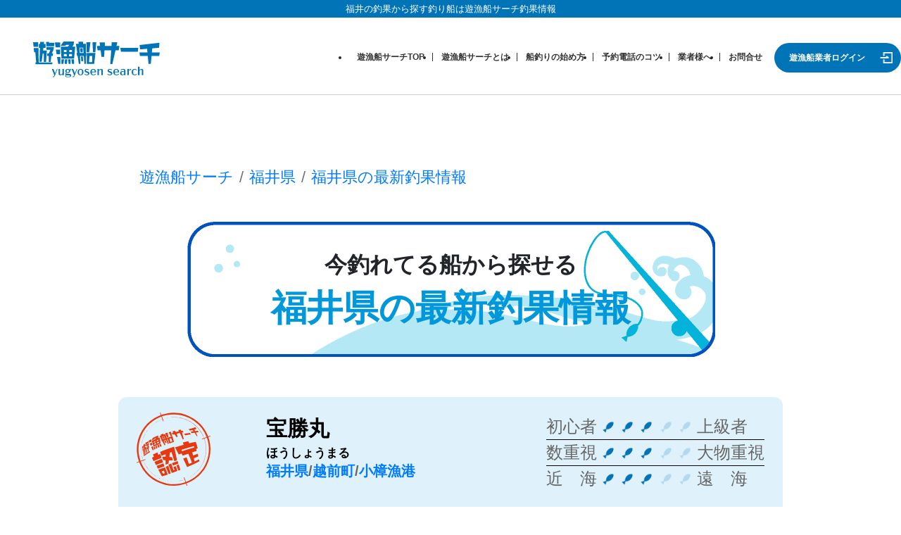

--- FILE ---
content_type: text/html; charset=UTF-8
request_url: https://yugyosen.com/posts/fukui
body_size: 6739
content:
<!DOCTYPE html>
<html lang="ja">

<head>
    <meta charset="utf-8">
    <meta http-equiv="X-UA-Compatible" content="IE=edge">
    <meta name="viewport" content="width=device-width, initial-scale=1">
    <title>福井の釣り船釣果情報|遊漁船サーチ</title>
        <meta name="description" itemprop="description" content="今福井で釣れている釣り船を見つけることが出来ます。釣果の情報からタイラバなどの釣り方。タチウオなどの魚種まで分かりますので、釣れている釣り船をお探しの方におすすめです。釣果から釣り船を探す際は遊漁船サーチ釣果情報。">
            <meta name="keywords" content="福井,釣果,釣り船,タイラバ,タチウオ,遊漁船サーチ">
    <link rel="stylesheet" href="/css/app.css?20260131102011">
    <link rel="stylesheet" href="/css/new_design.css?20260131102011">
    <link rel="stylesheet" href="/css/home.css?20260131102011">
    <link href="https://cdnjs.cloudflare.com/ajax/libs/font-awesome/5.15.1/css/all.min.css" rel="stylesheet" />
    <link href="https://cdnjs.cloudflare.com/ajax/libs/twitter-bootstrap/4.5.0/css/bootstrap.min.css" rel="stylesheet">
    <link href="https://cdnjs.cloudflare.com/ajax/libs/mdbootstrap/4.19.1/css/mdb.min.css" rel="stylesheet">

    <!-- Google tag (gtag.js) -->
    <script async src="https://www.googletagmanager.com/gtag/js?id=G-BMBMF15J68"></script>
    <script>
        window.dataLayer = window.dataLayer || [];
        function gtag() { dataLayer.push(arguments); }
        gtag('js', new Date());
        gtag('config', 'G-BMBMF15J68');
    </script>

    <!-- Google Tag Manager -->
    <script>(function (w, d, s, l, i) {
            w[l] = w[l] || []; w[l].push({
                'gtm.start':
                    new Date().getTime(), event: 'gtm.js'
            }); var f = d.getElementsByTagName(s)[0],
                j = d.createElement(s), dl = l != 'dataLayer' ? '&l=' + l : ''; j.async = true; j.src =
                    'https://www.googletagmanager.com/gtm.js?id=' + i + dl; f.parentNode.insertBefore(j, f);
        })(window, document, 'script', 'dataLayer', 'GTM-WHLMMRT');</script>
    <!-- End Google Tag Manager -->

    <meta name="facebook-domain-verification" content="yoot8q9yqxcd05nroytq8lrkb0xo1l" />
    <link rel="icon" href="/favicon.ico" id="favicon">
    <link rel="apple-touch-icon" sizes="180x180" href="/apple-touch-icon-180x180.png">
</head>

<body>
    <!-- Google Tag Manager (noscript) -->
    <noscript><iframe src="https://www.googletagmanager.com/ns.html?id=GTM-WHLMMRT" height="0" width="0"
            style="display:none;visibility:hidden"></iframe></noscript>
    <!-- End Google Tag Manager (noscript) -->

    <h1 class="h1_top">福井の釣果から探す釣り船は遊漁船サーチ釣果情報</h1>
    <div id="Wrapper022" class="Wrapper022" style="height: auto !important;">
        <header class="header_newdesign">
            <div class="container_newdesign">
                <a href="/" class="header-logo"><img src="/images/common/logo_search.svg" alt="遊漁船サーチ"></a>
                <nav class="gnav_newdesign">
                    <div class="gnav__inner_newdesign">
                        <ul class="gnav__list_newdesign">
                            <li class="gnav__item_newdesign"><a href="/" class="gnav__link_newdesign">遊漁船サーチTOP</a></li>
                            <li class="gnav__item_newdesign"><a href="/about" class="gnav__link_newdesign">遊漁船サーチとは</a>
                            </li>
                            <li class="gnav__item_newdesign"><a href="/book.php"
                                    class="gnav__link_newdesign">船釣りの始め方</a></li>
                            <li class="gnav__item_newdesign"><a href="/call.php"
                                    class="gnav__link_newdesign">予約電話のコツ</a></li>
                            <li class="gnav__item_newdesign"><a href="/lp.php" class="gnav__link_newdesign">業者様へ</a>
                            </li>
                            <!--<li class="gnav__item_newdesign"><a href="/faq.php" class="gnav__link_newdesign">よくある質問</a></li>-->
                            <li class="gnav__item_newdesign"><a href="/public/contact/form"
                                    class="gnav__link_newdesign">お問合せ</a></li>
                        </ul>

                        <div class="gnav__btns">
                            <a href="/lender/login" class="gnav__btn gnav__btn--contact fade"
                                style="opacity: 1;">遊漁船業者ログイン</a>
                        </div>

                    </div>
                </nav>
                <!-- /.gnav -->
                <a id="JsMenuBtn" class="header__menu-btn"><span class="header__menu-btn-inner"></span></a>

            </div>
        </header>
    </div>

    <div id="Wrapper" class="list container-fluid">
	<!-- <MHeader />
    <ONavbar /> -->

	<main class="main main main_box_main">
		<nav class="main-navi" aria-label="breadcrumb">
			<ol class="main-navi-breadcrumbs breadcrumb">
				<li class="main-navi-breadcrumbs-item breadcrumb-item">
					<a href="/">遊漁船サーチ</a>
					<meta itemprop="position" content="1">
				</li>
				<li class="main-navi-breadcrumbs-item breadcrumb-item active" aria-current="page">
					<a href="/boat/fukui">
						福井県
					</a>
					<meta itemprop="position" content="2">
				</li>
				<li class="main-navi-breadcrumbs-item breadcrumb-item active" aria-current="page">
					<a href="/posts/fukui">
						福井県の最新釣果情報
					</a>
					<meta itemprop="position" content="3">
				</li>
			</ol>
		</nav>
		<!-- 広告 -->
		<div id="ad_space_01"></div>
		<section>
			<div  class="fish-result">
				<div  class="fish-result-img-wrap">
					<img  src="/images/boatList/list_back.png" class="fish-result-img-inner">
				</div>
				<div class="fish-result-title-wrap">
					<div  class="fish-result-first">今釣れてる船から探せる</div>
					<div  class="fish-result-second">福井県の最新釣果情報</div>
				</div>
			</div>
		</section>
		<br clear="all">
		<!------------------>
		<!-- 釣果一覧表示箇所 -->

		<div>
			<section class="main-boat ex-recommend">
												<div class="ex-recommend-item">
					<div class="ex-recommend-item-summary summary-wrap">
						<div class="ex-recommend-item-summary-icon">
														<img src="/images/common/icon_certification.svg" alt="遊漁船サーチ認定">
													</div>
						<div class="post-inner-top">
							<dt class="ex-recommend-item-summary-name"><a href="/boat/fukui/c0805/b236" style="color:black;">宝勝丸</a></dt>
							<dd class="ex-recommend-item-summary-port">
								<div style="font-size: 75%;">
									ほうしょうまる&nbsp;
								</div>
								<div style="font-size: 90%; color:#666666;">
									<a href="/boat/fukui">福井県</a>/<a href="/boat/fukui/c0805">越前町</a>/<a href="/boat/fukui/c0805/p169">小樟漁港</a>
								</div>
							</dd>
						</div>
						<div class="ratingArea">
							<dd>
								<div style="border-bottom: solid 1px black;">
									初心者  <img  class="rank-img" src="/images/common/rankon.png" alt="貸船" />  <img  class="rank-img" src="/images/common/rankon.png" alt="貸船" />  <img  class="rank-img" src="/images/common/rankon.png" alt="貸船" /> <img  class="rank-img" src="/images/common/rankoff.png" alt="貸船" />  <img  class="rank-img" src="/images/common/rankoff.png" alt="貸船" />  上級者　
								</div>
								<div style="border-bottom: solid 1px black;">
									数重視  <img  class="rank-img" src="/images/common/rankon.png" alt="貸船" />  <img  class="rank-img" src="/images/common/rankon.png" alt="貸船" />  <img  class="rank-img" src="/images/common/rankon.png" alt="貸船" /> <img  class="rank-img" src="/images/common/rankoff.png" alt="貸船" />  <img  class="rank-img" src="/images/common/rankoff.png" alt="貸船" />  大物重視
								</div>
								<div>
									近　海  <img  class="rank-img" src="/images/common/rankon.png" alt="貸船" />  <img  class="rank-img" src="/images/common/rankon.png" alt="貸船" />  <img  class="rank-img" src="/images/common/rankon.png" alt="貸船" /> <img  class="rank-img" src="/images/common/rankoff.png" alt="貸船" />  <img  class="rank-img" src="/images/common/rankoff.png" alt="貸船" />  遠　海　
								</div>
							</dd>
							<!--<dd class="ex-recommend-item-summary-review">★★★★☆</dd>-->
						</div>
					</div>
					<div class="ex-recommend-item-information ex-line post-under-area">
						<div class="post-under-area-left">
							<dl class="ex-recommend-item-information-item row post-inner post-inner1">
								<div class="post-under-area-text" style="cursor:pointer;"><a href="/boat/fukui/c0805/b236/1583">2024/07/28　イカ便</a></div>
							</dl>
							<dl class="post-inner-line" style=" border-bottom: solid 1px #666666;">
							</dl>
							<dl class="ex-recommend-item-information-item row post-inner post-inner2 post-list-comment">
								半夜便～マイカ釣り～
本日の釣果：TOP 11
今日のマイカ釣り最初良いかなぁと思ったが後伸びがなかったです。
ありがとうございました。
							</dl>
						</div>
						<div class="post-under-area-right">
							<div class="ex-recommend-item-information-image post-under-area-right-div">
																	<img src="/storage/images/post/20244906i17_Instagram_20240727_222219_0003.png" alt="貸船" class="post-under-area-right-img" style=""/>
															</div>
						</div>
					</div>
				</div>
																<div class="ex-recommend-item">
					<div class="ex-recommend-item-summary summary-wrap">
						<div class="ex-recommend-item-summary-icon">
														<img src="/images/common/icon_certification.svg" alt="遊漁船サーチ認定">
													</div>
						<div class="post-inner-top">
							<dt class="ex-recommend-item-summary-name"><a href="/boat/fukui/c0805/b236" style="color:black;">宝勝丸</a></dt>
							<dd class="ex-recommend-item-summary-port">
								<div style="font-size: 75%;">
									ほうしょうまる&nbsp;
								</div>
								<div style="font-size: 90%; color:#666666;">
									<a href="/boat/fukui">福井県</a>/<a href="/boat/fukui/c0805">越前町</a>/<a href="/boat/fukui/c0805/p169">小樟漁港</a>
								</div>
							</dd>
						</div>
						<div class="ratingArea">
							<dd>
								<div style="border-bottom: solid 1px black;">
									初心者  <img  class="rank-img" src="/images/common/rankon.png" alt="貸船" />  <img  class="rank-img" src="/images/common/rankon.png" alt="貸船" />  <img  class="rank-img" src="/images/common/rankon.png" alt="貸船" /> <img  class="rank-img" src="/images/common/rankoff.png" alt="貸船" />  <img  class="rank-img" src="/images/common/rankoff.png" alt="貸船" />  上級者　
								</div>
								<div style="border-bottom: solid 1px black;">
									数重視  <img  class="rank-img" src="/images/common/rankon.png" alt="貸船" />  <img  class="rank-img" src="/images/common/rankon.png" alt="貸船" />  <img  class="rank-img" src="/images/common/rankon.png" alt="貸船" /> <img  class="rank-img" src="/images/common/rankoff.png" alt="貸船" />  <img  class="rank-img" src="/images/common/rankoff.png" alt="貸船" />  大物重視
								</div>
								<div>
									近　海  <img  class="rank-img" src="/images/common/rankon.png" alt="貸船" />  <img  class="rank-img" src="/images/common/rankon.png" alt="貸船" />  <img  class="rank-img" src="/images/common/rankon.png" alt="貸船" /> <img  class="rank-img" src="/images/common/rankoff.png" alt="貸船" />  <img  class="rank-img" src="/images/common/rankoff.png" alt="貸船" />  遠　海　
								</div>
							</dd>
							<!--<dd class="ex-recommend-item-summary-review">★★★★☆</dd>-->
						</div>
					</div>
					<div class="ex-recommend-item-information ex-line post-under-area">
						<div class="post-under-area-left">
							<dl class="ex-recommend-item-information-item row post-inner post-inner1">
								<div class="post-under-area-text" style="cursor:pointer;"><a href="/boat/fukui/c0805/b236/1562">2024/07/22　イカ便</a></div>
							</dl>
							<dl class="post-inner-line" style=" border-bottom: solid 1px #666666;">
							</dl>
							<dl class="ex-recommend-item-information-item row post-inner post-inner2 post-list-comment">
								2024年7月21日 ～半夜便～
本日の釣果：TOP 25
途中大雨と少し風の中頑張って釣ってくれました。
感謝します。
ありがとうございました。
							</dl>
						</div>
						<div class="post-under-area-right">
							<div class="ex-recommend-item-information-image post-under-area-right-div">
																	<img src="/storage/images/post/20242513i38_Instagram_20240722_030417_0000.png" alt="貸船" class="post-under-area-right-img" style=""/>
															</div>
						</div>
					</div>
				</div>
																<div class="ex-recommend-item">
					<div class="ex-recommend-item-summary summary-wrap">
						<div class="ex-recommend-item-summary-icon">
														<img src="/images/common/icon_certification.svg" alt="遊漁船サーチ認定">
													</div>
						<div class="post-inner-top">
							<dt class="ex-recommend-item-summary-name"><a href="/boat/fukui/c0805/b236" style="color:black;">宝勝丸</a></dt>
							<dd class="ex-recommend-item-summary-port">
								<div style="font-size: 75%;">
									ほうしょうまる&nbsp;
								</div>
								<div style="font-size: 90%; color:#666666;">
									<a href="/boat/fukui">福井県</a>/<a href="/boat/fukui/c0805">越前町</a>/<a href="/boat/fukui/c0805/p169">小樟漁港</a>
								</div>
							</dd>
						</div>
						<div class="ratingArea">
							<dd>
								<div style="border-bottom: solid 1px black;">
									初心者  <img  class="rank-img" src="/images/common/rankon.png" alt="貸船" />  <img  class="rank-img" src="/images/common/rankon.png" alt="貸船" />  <img  class="rank-img" src="/images/common/rankon.png" alt="貸船" /> <img  class="rank-img" src="/images/common/rankoff.png" alt="貸船" />  <img  class="rank-img" src="/images/common/rankoff.png" alt="貸船" />  上級者　
								</div>
								<div style="border-bottom: solid 1px black;">
									数重視  <img  class="rank-img" src="/images/common/rankon.png" alt="貸船" />  <img  class="rank-img" src="/images/common/rankon.png" alt="貸船" />  <img  class="rank-img" src="/images/common/rankon.png" alt="貸船" /> <img  class="rank-img" src="/images/common/rankoff.png" alt="貸船" />  <img  class="rank-img" src="/images/common/rankoff.png" alt="貸船" />  大物重視
								</div>
								<div>
									近　海  <img  class="rank-img" src="/images/common/rankon.png" alt="貸船" />  <img  class="rank-img" src="/images/common/rankon.png" alt="貸船" />  <img  class="rank-img" src="/images/common/rankon.png" alt="貸船" /> <img  class="rank-img" src="/images/common/rankoff.png" alt="貸船" />  <img  class="rank-img" src="/images/common/rankoff.png" alt="貸船" />  遠　海　
								</div>
							</dd>
							<!--<dd class="ex-recommend-item-summary-review">★★★★☆</dd>-->
						</div>
					</div>
					<div class="ex-recommend-item-information ex-line post-under-area">
						<div class="post-under-area-left">
							<dl class="ex-recommend-item-information-item row post-inner post-inner1">
								<div class="post-under-area-text" style="cursor:pointer;"><a href="/boat/fukui/c0805/b236/1552">2024/07/21　イカ便</a></div>
							</dl>
							<dl class="post-inner-line" style=" border-bottom: solid 1px #666666;">
							</dl>
							<dl class="ex-recommend-item-information-item row post-inner post-inner2 post-list-comment">
								2024年7月20日 ～半夜便～
本日の釣果：TOP 15
今日のマイカ釣りイマイチでした。
棚取りがなかなかでしたね～
みんな苦戦していました。
頑張ってくれました。
ありがとうございました。
							</dl>
						</div>
						<div class="post-under-area-right">
							<div class="ex-recommend-item-information-image post-under-area-right-div">
																	<img src="/storage/images/post/20244305i55_1_20240721_051658_0000.png" alt="貸船" class="post-under-area-right-img" style=""/>
															</div>
						</div>
					</div>
				</div>
																<div class="ex-recommend-item">
					<div class="ex-recommend-item-summary summary-wrap">
						<div class="ex-recommend-item-summary-icon">
														<img src="/images/common/icon_certification.svg" alt="遊漁船サーチ認定">
													</div>
						<div class="post-inner-top">
							<dt class="ex-recommend-item-summary-name"><a href="/boat/fukui/c0805/b236" style="color:black;">宝勝丸</a></dt>
							<dd class="ex-recommend-item-summary-port">
								<div style="font-size: 75%;">
									ほうしょうまる&nbsp;
								</div>
								<div style="font-size: 90%; color:#666666;">
									<a href="/boat/fukui">福井県</a>/<a href="/boat/fukui/c0805">越前町</a>/<a href="/boat/fukui/c0805/p169">小樟漁港</a>
								</div>
							</dd>
						</div>
						<div class="ratingArea">
							<dd>
								<div style="border-bottom: solid 1px black;">
									初心者  <img  class="rank-img" src="/images/common/rankon.png" alt="貸船" />  <img  class="rank-img" src="/images/common/rankon.png" alt="貸船" />  <img  class="rank-img" src="/images/common/rankon.png" alt="貸船" /> <img  class="rank-img" src="/images/common/rankoff.png" alt="貸船" />  <img  class="rank-img" src="/images/common/rankoff.png" alt="貸船" />  上級者　
								</div>
								<div style="border-bottom: solid 1px black;">
									数重視  <img  class="rank-img" src="/images/common/rankon.png" alt="貸船" />  <img  class="rank-img" src="/images/common/rankon.png" alt="貸船" />  <img  class="rank-img" src="/images/common/rankon.png" alt="貸船" /> <img  class="rank-img" src="/images/common/rankoff.png" alt="貸船" />  <img  class="rank-img" src="/images/common/rankoff.png" alt="貸船" />  大物重視
								</div>
								<div>
									近　海  <img  class="rank-img" src="/images/common/rankon.png" alt="貸船" />  <img  class="rank-img" src="/images/common/rankon.png" alt="貸船" />  <img  class="rank-img" src="/images/common/rankon.png" alt="貸船" /> <img  class="rank-img" src="/images/common/rankoff.png" alt="貸船" />  <img  class="rank-img" src="/images/common/rankoff.png" alt="貸船" />  遠　海　
								</div>
							</dd>
							<!--<dd class="ex-recommend-item-summary-review">★★★★☆</dd>-->
						</div>
					</div>
					<div class="ex-recommend-item-information ex-line post-under-area">
						<div class="post-under-area-left">
							<dl class="ex-recommend-item-information-item row post-inner post-inner1">
								<div class="post-under-area-text" style="cursor:pointer;"><a href="/boat/fukui/c0805/b236/1546">2024/07/19　イカ便</a></div>
							</dl>
							<dl class="post-inner-line" style=" border-bottom: solid 1px #666666;">
							</dl>
							<dl class="ex-recommend-item-information-item row post-inner post-inner2 post-list-comment">
								2024年7月18日 ～半夜便～

今日は潮が早くて撃沈でした。
潮が良くなるのを期待してます。
ありがとうございました。
							</dl>
						</div>
						<div class="post-under-area-right">
							<div class="ex-recommend-item-information-image post-under-area-right-div">
																	<img src="/storage/images/post/20245355i53_1_20240719_052842_0000.png" alt="貸船" class="post-under-area-right-img" style=""/>
															</div>
						</div>
					</div>
				</div>
																<div class="ex-recommend-item">
					<div class="ex-recommend-item-summary summary-wrap">
						<div class="ex-recommend-item-summary-icon">
														<img src="/images/common/icon_certification.svg" alt="遊漁船サーチ認定">
													</div>
						<div class="post-inner-top">
							<dt class="ex-recommend-item-summary-name"><a href="/boat/fukui/c0805/b236" style="color:black;">宝勝丸</a></dt>
							<dd class="ex-recommend-item-summary-port">
								<div style="font-size: 75%;">
									ほうしょうまる&nbsp;
								</div>
								<div style="font-size: 90%; color:#666666;">
									<a href="/boat/fukui">福井県</a>/<a href="/boat/fukui/c0805">越前町</a>/<a href="/boat/fukui/c0805/p169">小樟漁港</a>
								</div>
							</dd>
						</div>
						<div class="ratingArea">
							<dd>
								<div style="border-bottom: solid 1px black;">
									初心者  <img  class="rank-img" src="/images/common/rankon.png" alt="貸船" />  <img  class="rank-img" src="/images/common/rankon.png" alt="貸船" />  <img  class="rank-img" src="/images/common/rankon.png" alt="貸船" /> <img  class="rank-img" src="/images/common/rankoff.png" alt="貸船" />  <img  class="rank-img" src="/images/common/rankoff.png" alt="貸船" />  上級者　
								</div>
								<div style="border-bottom: solid 1px black;">
									数重視  <img  class="rank-img" src="/images/common/rankon.png" alt="貸船" />  <img  class="rank-img" src="/images/common/rankon.png" alt="貸船" />  <img  class="rank-img" src="/images/common/rankon.png" alt="貸船" /> <img  class="rank-img" src="/images/common/rankoff.png" alt="貸船" />  <img  class="rank-img" src="/images/common/rankoff.png" alt="貸船" />  大物重視
								</div>
								<div>
									近　海  <img  class="rank-img" src="/images/common/rankon.png" alt="貸船" />  <img  class="rank-img" src="/images/common/rankon.png" alt="貸船" />  <img  class="rank-img" src="/images/common/rankon.png" alt="貸船" /> <img  class="rank-img" src="/images/common/rankoff.png" alt="貸船" />  <img  class="rank-img" src="/images/common/rankoff.png" alt="貸船" />  遠　海　
								</div>
							</dd>
							<!--<dd class="ex-recommend-item-summary-review">★★★★☆</dd>-->
						</div>
					</div>
					<div class="ex-recommend-item-information ex-line post-under-area">
						<div class="post-under-area-left">
							<dl class="ex-recommend-item-information-item row post-inner post-inner1">
								<div class="post-under-area-text" style="cursor:pointer;"><a href="/boat/fukui/c0805/b236/1541">2024/07/17　イカ便</a></div>
							</dl>
							<dl class="post-inner-line" style=" border-bottom: solid 1px #666666;">
							</dl>
							<dl class="ex-recommend-item-information-item row post-inner post-inner2 post-list-comment">
								2024年7月16日 ～半夜便～
本日の釣果：TOP 70

今日はマイカ良く釣れました。
TOP 70 下でも 40 OVER～
いい日悪い日ありますが狙いは今週だと思います。
ありがとうございました。
							</dl>
						</div>
						<div class="post-under-area-right">
							<div class="ex-recommend-item-information-image post-under-area-right-div">
																	<img src="/storage/images/post/2024435i10_1_20240717_044557_0000.png" alt="貸船" class="post-under-area-right-img" style=""/>
															</div>
						</div>
					</div>
				</div>
																<div class="ex-recommend-item">
					<div class="ex-recommend-item-summary summary-wrap">
						<div class="ex-recommend-item-summary-icon">
														<img src="/images/common/icon_certification.svg" alt="遊漁船サーチ認定">
													</div>
						<div class="post-inner-top">
							<dt class="ex-recommend-item-summary-name"><a href="/boat/fukui/c0805/b236" style="color:black;">宝勝丸</a></dt>
							<dd class="ex-recommend-item-summary-port">
								<div style="font-size: 75%;">
									ほうしょうまる&nbsp;
								</div>
								<div style="font-size: 90%; color:#666666;">
									<a href="/boat/fukui">福井県</a>/<a href="/boat/fukui/c0805">越前町</a>/<a href="/boat/fukui/c0805/p169">小樟漁港</a>
								</div>
							</dd>
						</div>
						<div class="ratingArea">
							<dd>
								<div style="border-bottom: solid 1px black;">
									初心者  <img  class="rank-img" src="/images/common/rankon.png" alt="貸船" />  <img  class="rank-img" src="/images/common/rankon.png" alt="貸船" />  <img  class="rank-img" src="/images/common/rankon.png" alt="貸船" /> <img  class="rank-img" src="/images/common/rankoff.png" alt="貸船" />  <img  class="rank-img" src="/images/common/rankoff.png" alt="貸船" />  上級者　
								</div>
								<div style="border-bottom: solid 1px black;">
									数重視  <img  class="rank-img" src="/images/common/rankon.png" alt="貸船" />  <img  class="rank-img" src="/images/common/rankon.png" alt="貸船" />  <img  class="rank-img" src="/images/common/rankon.png" alt="貸船" /> <img  class="rank-img" src="/images/common/rankoff.png" alt="貸船" />  <img  class="rank-img" src="/images/common/rankoff.png" alt="貸船" />  大物重視
								</div>
								<div>
									近　海  <img  class="rank-img" src="/images/common/rankon.png" alt="貸船" />  <img  class="rank-img" src="/images/common/rankon.png" alt="貸船" />  <img  class="rank-img" src="/images/common/rankon.png" alt="貸船" /> <img  class="rank-img" src="/images/common/rankoff.png" alt="貸船" />  <img  class="rank-img" src="/images/common/rankoff.png" alt="貸船" />  遠　海　
								</div>
							</dd>
							<!--<dd class="ex-recommend-item-summary-review">★★★★☆</dd>-->
						</div>
					</div>
					<div class="ex-recommend-item-information ex-line post-under-area">
						<div class="post-under-area-left">
							<dl class="ex-recommend-item-information-item row post-inner post-inner1">
								<div class="post-under-area-text" style="cursor:pointer;"><a href="/boat/fukui/c0805/b236/1522">2024/07/15　イカ便</a></div>
							</dl>
							<dl class="post-inner-line" style=" border-bottom: solid 1px #666666;">
							</dl>
							<dl class="ex-recommend-item-information-item row post-inner post-inner2 post-list-comment">
								2024年7月14日 半夜便

今日もまた昨日と同じような感じでした。
トップ７杯でした。
次こそはいい釣果を上げたいです。　
ありがとうございました。
							</dl>
						</div>
						<div class="post-under-area-right">
							<div class="ex-recommend-item-information-image post-under-area-right-div">
																	<img src="/storage/images/post/2024019i30_1_20240715_075635_0000.png" alt="貸船" class="post-under-area-right-img" style=""/>
															</div>
						</div>
					</div>
				</div>
																<div class="ex-recommend-item">
					<div class="ex-recommend-item-summary summary-wrap">
						<div class="ex-recommend-item-summary-icon">
														<img src="/images/common/icon_certification.svg" alt="遊漁船サーチ認定">
													</div>
						<div class="post-inner-top">
							<dt class="ex-recommend-item-summary-name"><a href="/boat/fukui/c0805/b236" style="color:black;">宝勝丸</a></dt>
							<dd class="ex-recommend-item-summary-port">
								<div style="font-size: 75%;">
									ほうしょうまる&nbsp;
								</div>
								<div style="font-size: 90%; color:#666666;">
									<a href="/boat/fukui">福井県</a>/<a href="/boat/fukui/c0805">越前町</a>/<a href="/boat/fukui/c0805/p169">小樟漁港</a>
								</div>
							</dd>
						</div>
						<div class="ratingArea">
							<dd>
								<div style="border-bottom: solid 1px black;">
									初心者  <img  class="rank-img" src="/images/common/rankon.png" alt="貸船" />  <img  class="rank-img" src="/images/common/rankon.png" alt="貸船" />  <img  class="rank-img" src="/images/common/rankon.png" alt="貸船" /> <img  class="rank-img" src="/images/common/rankoff.png" alt="貸船" />  <img  class="rank-img" src="/images/common/rankoff.png" alt="貸船" />  上級者　
								</div>
								<div style="border-bottom: solid 1px black;">
									数重視  <img  class="rank-img" src="/images/common/rankon.png" alt="貸船" />  <img  class="rank-img" src="/images/common/rankon.png" alt="貸船" />  <img  class="rank-img" src="/images/common/rankon.png" alt="貸船" /> <img  class="rank-img" src="/images/common/rankoff.png" alt="貸船" />  <img  class="rank-img" src="/images/common/rankoff.png" alt="貸船" />  大物重視
								</div>
								<div>
									近　海  <img  class="rank-img" src="/images/common/rankon.png" alt="貸船" />  <img  class="rank-img" src="/images/common/rankon.png" alt="貸船" />  <img  class="rank-img" src="/images/common/rankon.png" alt="貸船" /> <img  class="rank-img" src="/images/common/rankoff.png" alt="貸船" />  <img  class="rank-img" src="/images/common/rankoff.png" alt="貸船" />  遠　海　
								</div>
							</dd>
							<!--<dd class="ex-recommend-item-summary-review">★★★★☆</dd>-->
						</div>
					</div>
					<div class="ex-recommend-item-information ex-line post-under-area">
						<div class="post-under-area-left">
							<dl class="ex-recommend-item-information-item row post-inner post-inner1">
								<div class="post-under-area-text" style="cursor:pointer;"><a href="/boat/fukui/c0805/b236/1521">2024/07/15　イカ便</a></div>
							</dl>
							<dl class="post-inner-line" style=" border-bottom: solid 1px #666666;">
							</dl>
							<dl class="ex-recommend-item-information-item row post-inner post-inner2 post-list-comment">
								2024年7月13日 ～深夜便～

今日は昨日と違って渋かったです。
最初ボチボチでしたが後続かず……
トップ10杯でした。
坊主だけはながったで良かったです。
ありがとうございました。
							</dl>
						</div>
						<div class="post-under-area-right">
							<div class="ex-recommend-item-information-image post-under-area-right-div">
																	<img src="/storage/images/post/20245618i32_3_20240714_070452_0002.png" alt="貸船" class="post-under-area-right-img" style=""/>
															</div>
						</div>
					</div>
				</div>
																<div class="ex-recommend-item">
					<div class="ex-recommend-item-summary summary-wrap">
						<div class="ex-recommend-item-summary-icon">
														<img src="/images/common/icon_certification.svg" alt="遊漁船サーチ認定">
													</div>
						<div class="post-inner-top">
							<dt class="ex-recommend-item-summary-name"><a href="/boat/fukui/c0805/b236" style="color:black;">宝勝丸</a></dt>
							<dd class="ex-recommend-item-summary-port">
								<div style="font-size: 75%;">
									ほうしょうまる&nbsp;
								</div>
								<div style="font-size: 90%; color:#666666;">
									<a href="/boat/fukui">福井県</a>/<a href="/boat/fukui/c0805">越前町</a>/<a href="/boat/fukui/c0805/p169">小樟漁港</a>
								</div>
							</dd>
						</div>
						<div class="ratingArea">
							<dd>
								<div style="border-bottom: solid 1px black;">
									初心者  <img  class="rank-img" src="/images/common/rankon.png" alt="貸船" />  <img  class="rank-img" src="/images/common/rankon.png" alt="貸船" />  <img  class="rank-img" src="/images/common/rankon.png" alt="貸船" /> <img  class="rank-img" src="/images/common/rankoff.png" alt="貸船" />  <img  class="rank-img" src="/images/common/rankoff.png" alt="貸船" />  上級者　
								</div>
								<div style="border-bottom: solid 1px black;">
									数重視  <img  class="rank-img" src="/images/common/rankon.png" alt="貸船" />  <img  class="rank-img" src="/images/common/rankon.png" alt="貸船" />  <img  class="rank-img" src="/images/common/rankon.png" alt="貸船" /> <img  class="rank-img" src="/images/common/rankoff.png" alt="貸船" />  <img  class="rank-img" src="/images/common/rankoff.png" alt="貸船" />  大物重視
								</div>
								<div>
									近　海  <img  class="rank-img" src="/images/common/rankon.png" alt="貸船" />  <img  class="rank-img" src="/images/common/rankon.png" alt="貸船" />  <img  class="rank-img" src="/images/common/rankon.png" alt="貸船" /> <img  class="rank-img" src="/images/common/rankoff.png" alt="貸船" />  <img  class="rank-img" src="/images/common/rankoff.png" alt="貸船" />  遠　海　
								</div>
							</dd>
							<!--<dd class="ex-recommend-item-summary-review">★★★★☆</dd>-->
						</div>
					</div>
					<div class="ex-recommend-item-information ex-line post-under-area">
						<div class="post-under-area-left">
							<dl class="ex-recommend-item-information-item row post-inner post-inner1">
								<div class="post-under-area-text" style="cursor:pointer;"><a href="/boat/fukui/c0805/b236/1511">2024/07/13　イカ便</a></div>
							</dl>
							<dl class="post-inner-line" style=" border-bottom: solid 1px #666666;">
							</dl>
							<dl class="ex-recommend-item-information-item row post-inner post-inner2 post-list-comment">
								2024年7月12日 ～半夜便～
本日の釣果：TOP 50
今日は最初からイカラッシュ！
後もいいカンジで釣れました。
TOPで50下でも30over！
船長一安心(^-^)
ありがとうございました。
							</dl>
						</div>
						<div class="post-under-area-right">
							<div class="ex-recommend-item-information-image post-under-area-right-div">
																	<img src="/storage/images/post/20241167i9_1_20240713_043309_0000.png" alt="貸船" class="post-under-area-right-img" style=""/>
															</div>
						</div>
					</div>
				</div>
																<div class="ex-recommend-item">
					<div class="ex-recommend-item-summary summary-wrap">
						<div class="ex-recommend-item-summary-icon">
														<img src="/images/common/icon_certification.svg" alt="遊漁船サーチ認定">
													</div>
						<div class="post-inner-top">
							<dt class="ex-recommend-item-summary-name"><a href="/boat/fukui/c0805/b236" style="color:black;">宝勝丸</a></dt>
							<dd class="ex-recommend-item-summary-port">
								<div style="font-size: 75%;">
									ほうしょうまる&nbsp;
								</div>
								<div style="font-size: 90%; color:#666666;">
									<a href="/boat/fukui">福井県</a>/<a href="/boat/fukui/c0805">越前町</a>/<a href="/boat/fukui/c0805/p169">小樟漁港</a>
								</div>
							</dd>
						</div>
						<div class="ratingArea">
							<dd>
								<div style="border-bottom: solid 1px black;">
									初心者  <img  class="rank-img" src="/images/common/rankon.png" alt="貸船" />  <img  class="rank-img" src="/images/common/rankon.png" alt="貸船" />  <img  class="rank-img" src="/images/common/rankon.png" alt="貸船" /> <img  class="rank-img" src="/images/common/rankoff.png" alt="貸船" />  <img  class="rank-img" src="/images/common/rankoff.png" alt="貸船" />  上級者　
								</div>
								<div style="border-bottom: solid 1px black;">
									数重視  <img  class="rank-img" src="/images/common/rankon.png" alt="貸船" />  <img  class="rank-img" src="/images/common/rankon.png" alt="貸船" />  <img  class="rank-img" src="/images/common/rankon.png" alt="貸船" /> <img  class="rank-img" src="/images/common/rankoff.png" alt="貸船" />  <img  class="rank-img" src="/images/common/rankoff.png" alt="貸船" />  大物重視
								</div>
								<div>
									近　海  <img  class="rank-img" src="/images/common/rankon.png" alt="貸船" />  <img  class="rank-img" src="/images/common/rankon.png" alt="貸船" />  <img  class="rank-img" src="/images/common/rankon.png" alt="貸船" /> <img  class="rank-img" src="/images/common/rankoff.png" alt="貸船" />  <img  class="rank-img" src="/images/common/rankoff.png" alt="貸船" />  遠　海　
								</div>
							</dd>
							<!--<dd class="ex-recommend-item-summary-review">★★★★☆</dd>-->
						</div>
					</div>
					<div class="ex-recommend-item-information ex-line post-under-area">
						<div class="post-under-area-left">
							<dl class="ex-recommend-item-information-item row post-inner post-inner1">
								<div class="post-under-area-text" style="cursor:pointer;"><a href="/boat/fukui/c0805/b236/1495">2024/07/07　イカ便</a></div>
							</dl>
							<dl class="post-inner-line" style=" border-bottom: solid 1px #666666;">
							</dl>
							<dl class="ex-recommend-item-information-item row post-inner post-inner2 post-list-comment">
								今日は渋い１日でした。
途中から潮も早くなり皆さんには頑張ってもらいました。
なかなか厳しい１日でした。
また懲りずに遊びに来てください。
いつも遊びに来てくださりありがとうございます。
							</dl>
						</div>
						<div class="post-under-area-right">
							<div class="ex-recommend-item-information-image post-under-area-right-div">
																	<img src="/storage/images/post/2024208i52_1720304909925.jpg" alt="貸船" class="post-under-area-right-img" style=""/>
															</div>
						</div>
					</div>
				</div>
																<div class="ex-recommend-item">
					<div class="ex-recommend-item-summary summary-wrap">
						<div class="ex-recommend-item-summary-icon">
														<img src="/images/common/icon_certification.svg" alt="遊漁船サーチ認定">
													</div>
						<div class="post-inner-top">
							<dt class="ex-recommend-item-summary-name"><a href="/boat/fukui/c0805/b236" style="color:black;">宝勝丸</a></dt>
							<dd class="ex-recommend-item-summary-port">
								<div style="font-size: 75%;">
									ほうしょうまる&nbsp;
								</div>
								<div style="font-size: 90%; color:#666666;">
									<a href="/boat/fukui">福井県</a>/<a href="/boat/fukui/c0805">越前町</a>/<a href="/boat/fukui/c0805/p169">小樟漁港</a>
								</div>
							</dd>
						</div>
						<div class="ratingArea">
							<dd>
								<div style="border-bottom: solid 1px black;">
									初心者  <img  class="rank-img" src="/images/common/rankon.png" alt="貸船" />  <img  class="rank-img" src="/images/common/rankon.png" alt="貸船" />  <img  class="rank-img" src="/images/common/rankon.png" alt="貸船" /> <img  class="rank-img" src="/images/common/rankoff.png" alt="貸船" />  <img  class="rank-img" src="/images/common/rankoff.png" alt="貸船" />  上級者　
								</div>
								<div style="border-bottom: solid 1px black;">
									数重視  <img  class="rank-img" src="/images/common/rankon.png" alt="貸船" />  <img  class="rank-img" src="/images/common/rankon.png" alt="貸船" />  <img  class="rank-img" src="/images/common/rankon.png" alt="貸船" /> <img  class="rank-img" src="/images/common/rankoff.png" alt="貸船" />  <img  class="rank-img" src="/images/common/rankoff.png" alt="貸船" />  大物重視
								</div>
								<div>
									近　海  <img  class="rank-img" src="/images/common/rankon.png" alt="貸船" />  <img  class="rank-img" src="/images/common/rankon.png" alt="貸船" />  <img  class="rank-img" src="/images/common/rankon.png" alt="貸船" /> <img  class="rank-img" src="/images/common/rankoff.png" alt="貸船" />  <img  class="rank-img" src="/images/common/rankoff.png" alt="貸船" />  遠　海　
								</div>
							</dd>
							<!--<dd class="ex-recommend-item-summary-review">★★★★☆</dd>-->
						</div>
					</div>
					<div class="ex-recommend-item-information ex-line post-under-area">
						<div class="post-under-area-left">
							<dl class="ex-recommend-item-information-item row post-inner post-inner1">
								<div class="post-under-area-text" style="cursor:pointer;"><a href="/boat/fukui/c0805/b236/1468">2024/06/30　イカ便</a></div>
							</dl>
							<dl class="post-inner-line" style=" border-bottom: solid 1px #666666;">
							</dl>
							<dl class="ex-recommend-item-information-item row post-inner post-inner2 post-list-comment">
								2024年6月29日 ～半夜便～
本日の釣果：トップ１６

今日のマイカはボチボチでした。
アジも少なかったです。
坊主なしだったので一安心。
ありがとうございました。
また遊びに来てください。
							</dl>
						</div>
						<div class="post-under-area-right">
							<div class="ex-recommend-item-information-image post-under-area-right-div">
																	<img src="/storage/images/post/2024308i12_1_20240630_080103_0000.png" alt="貸船" class="post-under-area-right-img" style=""/>
															</div>
						</div>
					</div>
				</div>
																<div class="ex-recommend-item">
					<div class="ex-recommend-item-summary summary-wrap">
						<div class="ex-recommend-item-summary-icon">
														<img src="/images/common/icon_certification.svg" alt="遊漁船サーチ認定">
													</div>
						<div class="post-inner-top">
							<dt class="ex-recommend-item-summary-name"><a href="/boat/fukui/c0805/b236" style="color:black;">宝勝丸</a></dt>
							<dd class="ex-recommend-item-summary-port">
								<div style="font-size: 75%;">
									ほうしょうまる&nbsp;
								</div>
								<div style="font-size: 90%; color:#666666;">
									<a href="/boat/fukui">福井県</a>/<a href="/boat/fukui/c0805">越前町</a>/<a href="/boat/fukui/c0805/p169">小樟漁港</a>
								</div>
							</dd>
						</div>
						<div class="ratingArea">
							<dd>
								<div style="border-bottom: solid 1px black;">
									初心者  <img  class="rank-img" src="/images/common/rankon.png" alt="貸船" />  <img  class="rank-img" src="/images/common/rankon.png" alt="貸船" />  <img  class="rank-img" src="/images/common/rankon.png" alt="貸船" /> <img  class="rank-img" src="/images/common/rankoff.png" alt="貸船" />  <img  class="rank-img" src="/images/common/rankoff.png" alt="貸船" />  上級者　
								</div>
								<div style="border-bottom: solid 1px black;">
									数重視  <img  class="rank-img" src="/images/common/rankon.png" alt="貸船" />  <img  class="rank-img" src="/images/common/rankon.png" alt="貸船" />  <img  class="rank-img" src="/images/common/rankon.png" alt="貸船" /> <img  class="rank-img" src="/images/common/rankoff.png" alt="貸船" />  <img  class="rank-img" src="/images/common/rankoff.png" alt="貸船" />  大物重視
								</div>
								<div>
									近　海  <img  class="rank-img" src="/images/common/rankon.png" alt="貸船" />  <img  class="rank-img" src="/images/common/rankon.png" alt="貸船" />  <img  class="rank-img" src="/images/common/rankon.png" alt="貸船" /> <img  class="rank-img" src="/images/common/rankoff.png" alt="貸船" />  <img  class="rank-img" src="/images/common/rankoff.png" alt="貸船" />  遠　海　
								</div>
							</dd>
							<!--<dd class="ex-recommend-item-summary-review">★★★★☆</dd>-->
						</div>
					</div>
					<div class="ex-recommend-item-information ex-line post-under-area">
						<div class="post-under-area-left">
							<dl class="ex-recommend-item-information-item row post-inner post-inner1">
								<div class="post-under-area-text" style="cursor:pointer;"><a href="/boat/fukui/c0805/b236/1467">2024/06/30　イカ便</a></div>
							</dl>
							<dl class="post-inner-line" style=" border-bottom: solid 1px #666666;">
							</dl>
							<dl class="ex-recommend-item-information-item row post-inner post-inner2 post-list-comment">
								2024年6月28日 ～半夜便～
今日の最初いいカンジでしたが続かず💦💦
アジもサバも難しい１日でした。
ありがとうございました。 
また遊びに来てください。
							</dl>
						</div>
						<div class="post-under-area-right">
							<div class="ex-recommend-item-information-image post-under-area-right-div">
																	<img src="/storage/images/post/2024208i39_3_20240630_080104_0002.png" alt="貸船" class="post-under-area-right-img" style=""/>
															</div>
						</div>
					</div>
				</div>
																<div class="ex-recommend-item">
					<div class="ex-recommend-item-summary summary-wrap">
						<div class="ex-recommend-item-summary-icon">
														<img src="/images/common/icon_certification.svg" alt="遊漁船サーチ認定">
													</div>
						<div class="post-inner-top">
							<dt class="ex-recommend-item-summary-name"><a href="/boat/fukui/c0805/b236" style="color:black;">宝勝丸</a></dt>
							<dd class="ex-recommend-item-summary-port">
								<div style="font-size: 75%;">
									ほうしょうまる&nbsp;
								</div>
								<div style="font-size: 90%; color:#666666;">
									<a href="/boat/fukui">福井県</a>/<a href="/boat/fukui/c0805">越前町</a>/<a href="/boat/fukui/c0805/p169">小樟漁港</a>
								</div>
							</dd>
						</div>
						<div class="ratingArea">
							<dd>
								<div style="border-bottom: solid 1px black;">
									初心者  <img  class="rank-img" src="/images/common/rankon.png" alt="貸船" />  <img  class="rank-img" src="/images/common/rankon.png" alt="貸船" />  <img  class="rank-img" src="/images/common/rankon.png" alt="貸船" /> <img  class="rank-img" src="/images/common/rankoff.png" alt="貸船" />  <img  class="rank-img" src="/images/common/rankoff.png" alt="貸船" />  上級者　
								</div>
								<div style="border-bottom: solid 1px black;">
									数重視  <img  class="rank-img" src="/images/common/rankon.png" alt="貸船" />  <img  class="rank-img" src="/images/common/rankon.png" alt="貸船" />  <img  class="rank-img" src="/images/common/rankon.png" alt="貸船" /> <img  class="rank-img" src="/images/common/rankoff.png" alt="貸船" />  <img  class="rank-img" src="/images/common/rankoff.png" alt="貸船" />  大物重視
								</div>
								<div>
									近　海  <img  class="rank-img" src="/images/common/rankon.png" alt="貸船" />  <img  class="rank-img" src="/images/common/rankon.png" alt="貸船" />  <img  class="rank-img" src="/images/common/rankon.png" alt="貸船" /> <img  class="rank-img" src="/images/common/rankoff.png" alt="貸船" />  <img  class="rank-img" src="/images/common/rankoff.png" alt="貸船" />  遠　海　
								</div>
							</dd>
							<!--<dd class="ex-recommend-item-summary-review">★★★★☆</dd>-->
						</div>
					</div>
					<div class="ex-recommend-item-information ex-line post-under-area">
						<div class="post-under-area-left">
							<dl class="ex-recommend-item-information-item row post-inner post-inner1">
								<div class="post-under-area-text" style="cursor:pointer;"><a href="/boat/fukui/c0805/b236/1458">2024/06/27　イカ便</a></div>
							</dl>
							<dl class="post-inner-line" style=" border-bottom: solid 1px #666666;">
							</dl>
							<dl class="ex-recommend-item-information-item row post-inner post-inner2 post-list-comment">
								2024年6月26日 ～半夜便～
本日の釣果：マイカ ５～１３杯 ／ 尺アジ・鯖 たくさん
今日はボチボチいいカンジで釣れました～😁
段々釣果も良くなってきました😉
これからが楽しみです♪
ありがとうございました。
							</dl>
						</div>
						<div class="post-under-area-right">
							<div class="ex-recommend-item-information-image post-under-area-right-div">
																	<img src="/storage/images/post/20243848i55_Instagram_20240626_212744_0000.png" alt="貸船" class="post-under-area-right-img" style=""/>
															</div>
						</div>
					</div>
				</div>
																<div class="ex-recommend-item">
					<div class="ex-recommend-item-summary summary-wrap">
						<div class="ex-recommend-item-summary-icon">
														<img src="/images/common/icon_certification.svg" alt="遊漁船サーチ認定">
													</div>
						<div class="post-inner-top">
							<dt class="ex-recommend-item-summary-name"><a href="/boat/fukui/c0805/b236" style="color:black;">宝勝丸</a></dt>
							<dd class="ex-recommend-item-summary-port">
								<div style="font-size: 75%;">
									ほうしょうまる&nbsp;
								</div>
								<div style="font-size: 90%; color:#666666;">
									<a href="/boat/fukui">福井県</a>/<a href="/boat/fukui/c0805">越前町</a>/<a href="/boat/fukui/c0805/p169">小樟漁港</a>
								</div>
							</dd>
						</div>
						<div class="ratingArea">
							<dd>
								<div style="border-bottom: solid 1px black;">
									初心者  <img  class="rank-img" src="/images/common/rankon.png" alt="貸船" />  <img  class="rank-img" src="/images/common/rankon.png" alt="貸船" />  <img  class="rank-img" src="/images/common/rankon.png" alt="貸船" /> <img  class="rank-img" src="/images/common/rankoff.png" alt="貸船" />  <img  class="rank-img" src="/images/common/rankoff.png" alt="貸船" />  上級者　
								</div>
								<div style="border-bottom: solid 1px black;">
									数重視  <img  class="rank-img" src="/images/common/rankon.png" alt="貸船" />  <img  class="rank-img" src="/images/common/rankon.png" alt="貸船" />  <img  class="rank-img" src="/images/common/rankon.png" alt="貸船" /> <img  class="rank-img" src="/images/common/rankoff.png" alt="貸船" />  <img  class="rank-img" src="/images/common/rankoff.png" alt="貸船" />  大物重視
								</div>
								<div>
									近　海  <img  class="rank-img" src="/images/common/rankon.png" alt="貸船" />  <img  class="rank-img" src="/images/common/rankon.png" alt="貸船" />  <img  class="rank-img" src="/images/common/rankon.png" alt="貸船" /> <img  class="rank-img" src="/images/common/rankoff.png" alt="貸船" />  <img  class="rank-img" src="/images/common/rankoff.png" alt="貸船" />  遠　海　
								</div>
							</dd>
							<!--<dd class="ex-recommend-item-summary-review">★★★★☆</dd>-->
						</div>
					</div>
					<div class="ex-recommend-item-information ex-line post-under-area">
						<div class="post-under-area-left">
							<dl class="ex-recommend-item-information-item row post-inner post-inner1">
								<div class="post-under-area-text" style="cursor:pointer;"><a href="/boat/fukui/c0805/b236/1410">2024/06/13　イカ便</a></div>
							</dl>
							<dl class="post-inner-line" style=" border-bottom: solid 1px #666666;">
							</dl>
							<dl class="ex-recommend-item-information-item row post-inner post-inner2 post-list-comment">
								本日の釣果：トップ１２
今日はマイカボチボチ当たりが取れました。
釣りが初めての方でも６杯。
型も良かったです。
サバも釣れました。
ありがとうございました。
							</dl>
						</div>
						<div class="post-under-area-right">
							<div class="ex-recommend-item-information-image post-under-area-right-div">
																	<img src="/storage/images/post/20243044i11_1718220550257.jpg" alt="貸船" class="post-under-area-right-img" style=""/>
															</div>
						</div>
					</div>
				</div>
																<div class="ex-recommend-item">
					<div class="ex-recommend-item-summary summary-wrap">
						<div class="ex-recommend-item-summary-icon">
														<img src="/images/common/icon_certification.svg" alt="遊漁船サーチ認定">
													</div>
						<div class="post-inner-top">
							<dt class="ex-recommend-item-summary-name"><a href="/boat/fukui/c0805/b236" style="color:black;">宝勝丸</a></dt>
							<dd class="ex-recommend-item-summary-port">
								<div style="font-size: 75%;">
									ほうしょうまる&nbsp;
								</div>
								<div style="font-size: 90%; color:#666666;">
									<a href="/boat/fukui">福井県</a>/<a href="/boat/fukui/c0805">越前町</a>/<a href="/boat/fukui/c0805/p169">小樟漁港</a>
								</div>
							</dd>
						</div>
						<div class="ratingArea">
							<dd>
								<div style="border-bottom: solid 1px black;">
									初心者  <img  class="rank-img" src="/images/common/rankon.png" alt="貸船" />  <img  class="rank-img" src="/images/common/rankon.png" alt="貸船" />  <img  class="rank-img" src="/images/common/rankon.png" alt="貸船" /> <img  class="rank-img" src="/images/common/rankoff.png" alt="貸船" />  <img  class="rank-img" src="/images/common/rankoff.png" alt="貸船" />  上級者　
								</div>
								<div style="border-bottom: solid 1px black;">
									数重視  <img  class="rank-img" src="/images/common/rankon.png" alt="貸船" />  <img  class="rank-img" src="/images/common/rankon.png" alt="貸船" />  <img  class="rank-img" src="/images/common/rankon.png" alt="貸船" /> <img  class="rank-img" src="/images/common/rankoff.png" alt="貸船" />  <img  class="rank-img" src="/images/common/rankoff.png" alt="貸船" />  大物重視
								</div>
								<div>
									近　海  <img  class="rank-img" src="/images/common/rankon.png" alt="貸船" />  <img  class="rank-img" src="/images/common/rankon.png" alt="貸船" />  <img  class="rank-img" src="/images/common/rankon.png" alt="貸船" /> <img  class="rank-img" src="/images/common/rankoff.png" alt="貸船" />  <img  class="rank-img" src="/images/common/rankoff.png" alt="貸船" />  遠　海　
								</div>
							</dd>
							<!--<dd class="ex-recommend-item-summary-review">★★★★☆</dd>-->
						</div>
					</div>
					<div class="ex-recommend-item-information ex-line post-under-area">
						<div class="post-under-area-left">
							<dl class="ex-recommend-item-information-item row post-inner post-inner1">
								<div class="post-under-area-text" style="cursor:pointer;"><a href="/boat/fukui/c0805/b236/1409">2024/06/13　フカセ釣り</a></div>
							</dl>
							<dl class="post-inner-line" style=" border-bottom: solid 1px #666666;">
							</dl>
							<dl class="ex-recommend-item-information-item row post-inner post-inner2 post-list-comment">
								今日は少し潮が早かったけどなんとかお土産できました。
ありがとうございました。
							</dl>
						</div>
						<div class="post-under-area-right">
							<div class="ex-recommend-item-information-image post-under-area-right-div">
																	<img src="/storage/images/post/20242844i22_1718220455089.jpg" alt="貸船" class="post-under-area-right-img" style=""/>
															</div>
						</div>
					</div>
				</div>
																<div class="ex-recommend-item">
					<div class="ex-recommend-item-summary summary-wrap">
						<div class="ex-recommend-item-summary-icon">
														<img src="/images/common/icon_certification.svg" alt="遊漁船サーチ認定">
													</div>
						<div class="post-inner-top">
							<dt class="ex-recommend-item-summary-name"><a href="/boat/fukui/c0805/b236" style="color:black;">宝勝丸</a></dt>
							<dd class="ex-recommend-item-summary-port">
								<div style="font-size: 75%;">
									ほうしょうまる&nbsp;
								</div>
								<div style="font-size: 90%; color:#666666;">
									<a href="/boat/fukui">福井県</a>/<a href="/boat/fukui/c0805">越前町</a>/<a href="/boat/fukui/c0805/p169">小樟漁港</a>
								</div>
							</dd>
						</div>
						<div class="ratingArea">
							<dd>
								<div style="border-bottom: solid 1px black;">
									初心者  <img  class="rank-img" src="/images/common/rankon.png" alt="貸船" />  <img  class="rank-img" src="/images/common/rankon.png" alt="貸船" />  <img  class="rank-img" src="/images/common/rankon.png" alt="貸船" /> <img  class="rank-img" src="/images/common/rankoff.png" alt="貸船" />  <img  class="rank-img" src="/images/common/rankoff.png" alt="貸船" />  上級者　
								</div>
								<div style="border-bottom: solid 1px black;">
									数重視  <img  class="rank-img" src="/images/common/rankon.png" alt="貸船" />  <img  class="rank-img" src="/images/common/rankon.png" alt="貸船" />  <img  class="rank-img" src="/images/common/rankon.png" alt="貸船" /> <img  class="rank-img" src="/images/common/rankoff.png" alt="貸船" />  <img  class="rank-img" src="/images/common/rankoff.png" alt="貸船" />  大物重視
								</div>
								<div>
									近　海  <img  class="rank-img" src="/images/common/rankon.png" alt="貸船" />  <img  class="rank-img" src="/images/common/rankon.png" alt="貸船" />  <img  class="rank-img" src="/images/common/rankon.png" alt="貸船" /> <img  class="rank-img" src="/images/common/rankoff.png" alt="貸船" />  <img  class="rank-img" src="/images/common/rankoff.png" alt="貸船" />  遠　海　
								</div>
							</dd>
							<!--<dd class="ex-recommend-item-summary-review">★★★★☆</dd>-->
						</div>
					</div>
					<div class="ex-recommend-item-information ex-line post-under-area">
						<div class="post-under-area-left">
							<dl class="ex-recommend-item-information-item row post-inner post-inner1">
								<div class="post-under-area-text" style="cursor:pointer;"><a href="/boat/fukui/c0805/b236/1403">2024/06/12　イカ便</a></div>
							</dl>
							<dl class="post-inner-line" style=" border-bottom: solid 1px #666666;">
							</dl>
							<dl class="ex-recommend-item-information-item row post-inner post-inner2 post-list-comment">
								今日はサバ・アジは大漁でした。
メインのイカは相変わらず渋くそれでも大剣・スルメイカ・コウイカが釣れました。
しばらくの間はサバとアジが楽しめそうです。
皆さん頑張ってくれてありがとうございます。
							</dl>
						</div>
						<div class="post-under-area-right">
							<div class="ex-recommend-item-information-image post-under-area-right-div">
																	<img src="/storage/images/post/202411318i35_78fdd1_8577c82dd7174dd78d4f1bda8066e30b~mv2.jpg" alt="貸船" class="post-under-area-right-img" style=""/>
															</div>
						</div>
					</div>
				</div>
																<div class="ex-recommend-item">
					<div class="ex-recommend-item-summary summary-wrap">
						<div class="ex-recommend-item-summary-icon">
														<img src="/images/common/icon_certification.svg" alt="遊漁船サーチ認定">
													</div>
						<div class="post-inner-top">
							<dt class="ex-recommend-item-summary-name"><a href="/boat/fukui/c0805/b236" style="color:black;">宝勝丸</a></dt>
							<dd class="ex-recommend-item-summary-port">
								<div style="font-size: 75%;">
									ほうしょうまる&nbsp;
								</div>
								<div style="font-size: 90%; color:#666666;">
									<a href="/boat/fukui">福井県</a>/<a href="/boat/fukui/c0805">越前町</a>/<a href="/boat/fukui/c0805/p169">小樟漁港</a>
								</div>
							</dd>
						</div>
						<div class="ratingArea">
							<dd>
								<div style="border-bottom: solid 1px black;">
									初心者  <img  class="rank-img" src="/images/common/rankon.png" alt="貸船" />  <img  class="rank-img" src="/images/common/rankon.png" alt="貸船" />  <img  class="rank-img" src="/images/common/rankon.png" alt="貸船" /> <img  class="rank-img" src="/images/common/rankoff.png" alt="貸船" />  <img  class="rank-img" src="/images/common/rankoff.png" alt="貸船" />  上級者　
								</div>
								<div style="border-bottom: solid 1px black;">
									数重視  <img  class="rank-img" src="/images/common/rankon.png" alt="貸船" />  <img  class="rank-img" src="/images/common/rankon.png" alt="貸船" />  <img  class="rank-img" src="/images/common/rankon.png" alt="貸船" /> <img  class="rank-img" src="/images/common/rankoff.png" alt="貸船" />  <img  class="rank-img" src="/images/common/rankoff.png" alt="貸船" />  大物重視
								</div>
								<div>
									近　海  <img  class="rank-img" src="/images/common/rankon.png" alt="貸船" />  <img  class="rank-img" src="/images/common/rankon.png" alt="貸船" />  <img  class="rank-img" src="/images/common/rankon.png" alt="貸船" /> <img  class="rank-img" src="/images/common/rankoff.png" alt="貸船" />  <img  class="rank-img" src="/images/common/rankoff.png" alt="貸船" />  遠　海　
								</div>
							</dd>
							<!--<dd class="ex-recommend-item-summary-review">★★★★☆</dd>-->
						</div>
					</div>
					<div class="ex-recommend-item-information ex-line post-under-area">
						<div class="post-under-area-left">
							<dl class="ex-recommend-item-information-item row post-inner post-inner1">
								<div class="post-under-area-text" style="cursor:pointer;"><a href="/boat/fukui/c0805/b236/1321">2024/05/19　イカ便</a></div>
							</dl>
							<dl class="post-inner-line" style=" border-bottom: solid 1px #666666;">
							</dl>
							<dl class="ex-recommend-item-information-item row post-inner post-inner2 post-list-comment">
								今日はボウズは逃れたが全然駄目な一日でした😅
ありがとうございました😊
							</dl>
						</div>
						<div class="post-under-area-right">
							<div class="ex-recommend-item-information-image post-under-area-right-div">
																	<img src="/storage/images/post/20242807i35_Instagram_20240519_045419_0000.png" alt="貸船" class="post-under-area-right-img" style=""/>
															</div>
						</div>
					</div>
				</div>
																<div class="ex-recommend-item">
					<div class="ex-recommend-item-summary summary-wrap">
						<div class="ex-recommend-item-summary-icon">
														<img src="/images/common/icon_certification.svg" alt="遊漁船サーチ認定">
													</div>
						<div class="post-inner-top">
							<dt class="ex-recommend-item-summary-name"><a href="/boat/fukui/c0805/b236" style="color:black;">宝勝丸</a></dt>
							<dd class="ex-recommend-item-summary-port">
								<div style="font-size: 75%;">
									ほうしょうまる&nbsp;
								</div>
								<div style="font-size: 90%; color:#666666;">
									<a href="/boat/fukui">福井県</a>/<a href="/boat/fukui/c0805">越前町</a>/<a href="/boat/fukui/c0805/p169">小樟漁港</a>
								</div>
							</dd>
						</div>
						<div class="ratingArea">
							<dd>
								<div style="border-bottom: solid 1px black;">
									初心者  <img  class="rank-img" src="/images/common/rankon.png" alt="貸船" />  <img  class="rank-img" src="/images/common/rankon.png" alt="貸船" />  <img  class="rank-img" src="/images/common/rankon.png" alt="貸船" /> <img  class="rank-img" src="/images/common/rankoff.png" alt="貸船" />  <img  class="rank-img" src="/images/common/rankoff.png" alt="貸船" />  上級者　
								</div>
								<div style="border-bottom: solid 1px black;">
									数重視  <img  class="rank-img" src="/images/common/rankon.png" alt="貸船" />  <img  class="rank-img" src="/images/common/rankon.png" alt="貸船" />  <img  class="rank-img" src="/images/common/rankon.png" alt="貸船" /> <img  class="rank-img" src="/images/common/rankoff.png" alt="貸船" />  <img  class="rank-img" src="/images/common/rankoff.png" alt="貸船" />  大物重視
								</div>
								<div>
									近　海  <img  class="rank-img" src="/images/common/rankon.png" alt="貸船" />  <img  class="rank-img" src="/images/common/rankon.png" alt="貸船" />  <img  class="rank-img" src="/images/common/rankon.png" alt="貸船" /> <img  class="rank-img" src="/images/common/rankoff.png" alt="貸船" />  <img  class="rank-img" src="/images/common/rankoff.png" alt="貸船" />  遠　海　
								</div>
							</dd>
							<!--<dd class="ex-recommend-item-summary-review">★★★★☆</dd>-->
						</div>
					</div>
					<div class="ex-recommend-item-information ex-line post-under-area">
						<div class="post-under-area-left">
							<dl class="ex-recommend-item-information-item row post-inner post-inner1">
								<div class="post-under-area-text" style="cursor:pointer;"><a href="/boat/fukui/c0805/b236/1315">2024/05/18　タイラバ便</a></div>
							</dl>
							<dl class="post-inner-line" style=" border-bottom: solid 1px #666666;">
							</dl>
							<dl class="ex-recommend-item-information-item row post-inner post-inner2 post-list-comment">
								本日の釣果：真鯛 12枚

今日はタイラバ良かったです。
久しぶりに80cm越え見せてもらいました。
トップ 5枚😊
いつもありがとうございます😊
							</dl>
						</div>
						<div class="post-under-area-right">
							<div class="ex-recommend-item-information-image post-under-area-right-div">
																	<img src="/storage/images/post/20242613i11_5_20240518_111211_0004.png" alt="貸船" class="post-under-area-right-img" style=""/>
															</div>
						</div>
					</div>
				</div>
																<div class="ex-recommend-item">
					<div class="ex-recommend-item-summary summary-wrap">
						<div class="ex-recommend-item-summary-icon">
														<img src="/images/common/icon_certification.svg" alt="遊漁船サーチ認定">
													</div>
						<div class="post-inner-top">
							<dt class="ex-recommend-item-summary-name"><a href="/boat/fukui/c0805/b236" style="color:black;">宝勝丸</a></dt>
							<dd class="ex-recommend-item-summary-port">
								<div style="font-size: 75%;">
									ほうしょうまる&nbsp;
								</div>
								<div style="font-size: 90%; color:#666666;">
									<a href="/boat/fukui">福井県</a>/<a href="/boat/fukui/c0805">越前町</a>/<a href="/boat/fukui/c0805/p169">小樟漁港</a>
								</div>
							</dd>
						</div>
						<div class="ratingArea">
							<dd>
								<div style="border-bottom: solid 1px black;">
									初心者  <img  class="rank-img" src="/images/common/rankon.png" alt="貸船" />  <img  class="rank-img" src="/images/common/rankon.png" alt="貸船" />  <img  class="rank-img" src="/images/common/rankon.png" alt="貸船" /> <img  class="rank-img" src="/images/common/rankoff.png" alt="貸船" />  <img  class="rank-img" src="/images/common/rankoff.png" alt="貸船" />  上級者　
								</div>
								<div style="border-bottom: solid 1px black;">
									数重視  <img  class="rank-img" src="/images/common/rankon.png" alt="貸船" />  <img  class="rank-img" src="/images/common/rankon.png" alt="貸船" />  <img  class="rank-img" src="/images/common/rankon.png" alt="貸船" /> <img  class="rank-img" src="/images/common/rankoff.png" alt="貸船" />  <img  class="rank-img" src="/images/common/rankoff.png" alt="貸船" />  大物重視
								</div>
								<div>
									近　海  <img  class="rank-img" src="/images/common/rankon.png" alt="貸船" />  <img  class="rank-img" src="/images/common/rankon.png" alt="貸船" />  <img  class="rank-img" src="/images/common/rankon.png" alt="貸船" /> <img  class="rank-img" src="/images/common/rankoff.png" alt="貸船" />  <img  class="rank-img" src="/images/common/rankoff.png" alt="貸船" />  遠　海　
								</div>
							</dd>
							<!--<dd class="ex-recommend-item-summary-review">★★★★☆</dd>-->
						</div>
					</div>
					<div class="ex-recommend-item-information ex-line post-under-area">
						<div class="post-under-area-left">
							<dl class="ex-recommend-item-information-item row post-inner post-inner1">
								<div class="post-under-area-text" style="cursor:pointer;"><a href="/boat/fukui/c0805/b236/1311">2024/05/15　タイラバ便</a></div>
							</dl>
							<dl class="post-inner-line" style=" border-bottom: solid 1px #666666;">
							</dl>
							<dl class="ex-recommend-item-information-item row post-inner post-inner2 post-list-comment">
								本日の釣果：真鯛４・マハタ１・ガシラ１ 
今日は潮が早かったです。 
それなりに釣れたんじゃないかなぁと思います。 
ありがとうございました。
							</dl>
						</div>
						<div class="post-under-area-right">
							<div class="ex-recommend-item-information-image post-under-area-right-div">
																	<img src="/storage/images/post/202425315i51_1_20240515_124139_0000.png" alt="貸船" class="post-under-area-right-img" style=""/>
															</div>
						</div>
					</div>
				</div>
											<!-- 無料会員 -->
      <section class="main-boat">
																																																																																																																																					</section>
		</div>


	</main>
	<!-- <MFooter /> -->
</div>

    <!-- 広告 -->
    <div id="ad_space_04"></div>

    <div id="Wrapper" >
        <footer class="footer" >
            <section class="footer-area" >
                <div class="footer_div_01">都道府県から遊漁船を探す</div>
                <div class="footer_div_02">
                    <p class="footer_div_02_p">北海道・東北</p>
                    <ul class="footer_div_02_ul">
                        <li><a href="/boat/hokkaido" class="">北海道</a></li>
                        <li><a href="/boat/aomori" class="">青森県</a></li>
                        <li><a href="/boat/iwate" class="">岩手県</a></li>
                        <li><a href="/boat/miyagi" class="">宮城県</a></li>
                        <li><a href="/boat/akita" class="">秋田県</a></li>
                        <li><a href="/boat/yamagata" class="">山形県</a></li>
                        <li><a href="/boat/fukushima" class="">福島県</a></li>
                    </ul>
                    <p class="footer_div_02_p">関東</p>
                    <ul class="footer_div_02_ul">
                        <li><a href="/boat/ibaraki" class="">茨城県</a></li>
                        <li><a href="/boat/tochigi" class="">栃木県</a></li>
                        <li><a href="/boat/gunma" class="">群馬県</a></li>
                        <li><a href="/boat/saitama" class="">埼玉県</a></li>
                        <li><a href="/boat/chiba" class="">千葉県</a></li>
                        <li><a href="/boat/tokyo" class="">東京都</a></li>
                        <li><a href="/boat/kanagawa" class="">神奈川県</a></li>
                    </ul>
                    <p class="footer_div_02_p">北陸・甲信越</p>
                    <ul class="footer_div_02_ul">
                        <li><a href="/boat/niigata" class="">新潟県</a></li>
                        <li><a href="/boat/toyama" class="">富山県</a></li>
                        <li><a href="/boat/ishikawa" class="">石川県</a></li>
                        <li><a href="/boat/fukui" class="">福井県</a></li>
                        <li><a href="/boat/yamanashi" class="">山梨県</a></li>
                        <li><a href="/boat/nagano" class="">長野県</a></li>
                    </ul>
                    <p class="footer_div_02_p">東海</p>
                    <ul class="footer_div_02_ul">
                        <li><a href="/boat/gifu" class="">岐阜県</a></li>
                        <li><a href="/boat/shizuoka" class="">静岡県</a></li>
                        <li><a href="/boat/aichi" class="">愛知県</a></li>
                        <li><a href="/boat/mie" class="">三重県</a></li>
                    </ul>
                    <p class="footer_div_02_p">近畿</p>
                    <ul class="footer_div_02_ul">
                        <li><a href="/boat/shiga" class="">滋賀県</a></li>
                        <li><a href="/boat/kyoto" class="">京都府</a></li>
                        <li><a href="/boat/osaka" class="">大阪府</a></li>
                        <li><a href="/boat/hyogo" class="">兵庫県</a></li>
                        <li><a href="/boat/nara" class="">奈良県</a></li>
                        <li><a href="/boat/wakayama" class="">和歌山県</a></li>
                    </ul>
                    <p class="footer_div_02_p">中国・四国</p>
                    <ul class="footer_div_02_ul">
                        <li><a href="/boat/tottori" class="">鳥取県</a></li>
                        <li><a href="/boat/shimane" class="">島根県</a></li>
                        <li><a href="/boat/okayama" class="">岡山県</a></li>
                        <li><a href="/boat/hiroshima" class="">広島県</a></li>
                        <li><a href="/boat/yamaguchi" class="">山口県</a></li>
                        <li><a href="/boat/tokushima" class="">徳島県</a></li>
                        <li><a href="/boat/kagawa" class="">香川県</a></li>
                        <li><a href="/boat/ehime" class="">愛媛県</a></li>
                        <li><a href="/boat/kochi" class="">高知県</a></li>
                    </ul>
                    <p class="footer_div_02_p">九州・沖縄</p>
                    <ul class="footer_div_02_ul">
                        <li><a href="/boat/fukuoka" class="">福岡県</a></li>
                        <li><a href="/boat/saga" class="">佐賀県</a></li>
                        <li><a href="/boat/nagasaki" class="">長崎県</a></li>
                        <li><a href="/boat/kumamoto" class="">熊本県</a></li>
                        <li><a href="/boat/oita" class="">大分県</a></li>
                        <li><a href="/boat/miyazaki" class="">宮崎県</a></li>
                        <li><a href="/boat/kagoshima" class="">鹿児島県</a></li>
                        <li><a href="/boat/okinawa" class="">沖縄県</a></li>
                    </ul>
                </div>
                <!-- 広告 -->
                <div id="ad_space_05"></div>
            </section>
            <section class="footer-area">
                <div class="footer_div_01">釣果情報から探す</div>
                <div class="footer_div_02">
                    <p class="footer_div_02_p">北海道・東北</p>
                    <ul class="footer_div_02_ul">
                        <li><a href="/posts/hokkaido" class="">北海道の釣果情報</a></li>
                        <li><a href="/posts/aomori" class="">青森の釣果情報</a></li>
                        <li><a href="/posts/iwate" class="">岩手の釣果情報</a></li>
                        <li><a href="/posts/miyagi" class="">宮城の釣果情報</a></li>
                        <li><a href="/posts/akita" class="">秋田の釣果情報</a></li>
                        <li><a href="/posts/yamagata" class="">山形の釣果情報</a></li>
                        <li><a href="/posts/fukushima" class="">福島の釣果情報</a></li>
                    </ul>
                    <p class="footer_div_02_p">関東</p>
                    <ul class="footer_div_02_ul">
                        <li><a href="/posts/ibaraki" class="">茨城の釣果情報</a></li>
                        <li><a href="/posts/tochigi" class="">栃木の釣果情報</a></li>
                        <li><a href="/posts/gunma" class="">群馬の釣果情報</a></li>
                        <li><a href="/posts/saitama" class="">埼玉の釣果情報</a></li>
                        <li><a href="/posts/chiba" class="">千葉の釣果情報</a></li>
                        <li><a href="/posts/tokyo" class="">東京の釣果情報</a></li>
                        <li><a href="/posts/kanagawa" class="">神奈川の釣果情報</a></li>
                    </ul>
                    <p class="footer_div_02_p">北陸・甲信越</p>
                    <ul class="footer_div_02_ul">
                        <li><a href="/posts/niigata" class="">新潟の釣果情報</a></li>
                        <li><a href="/posts/toyama" class="">富山の釣果情報</a></li>
                        <li><a href="/posts/ishikawa" class="">石川の釣果情報</a></li>
                        <li><a href="/posts/fukui" class="">福井の釣果情報</a></li>
                        <li><a href="/posts/yamanashi" class="">山梨の釣果情報</a></li>
                        <li><a href="/posts/nagano" class="">長野の釣果情報</a></li>
                    </ul>
                    <p class="footer_div_02_p">東海</p>
                    <ul class="footer_div_02_ul">
                        <li><a href="/posts/gifu" class="">岐阜の釣果情報</a></li>
                        <li><a href="/posts/shizuoka" class="">静岡の釣果情報</a></li>
                        <li><a href="/posts/aichi" class="">愛知の釣果情報</a></li>
                        <li><a href="/posts/mie" class="">三重の釣果情報</a></li>
                    </ul>
                    <p class="footer_div_02_p">近畿</p>
                    <ul class="footer_div_02_ul">
                        <li><a href="/posts/shiga" class="">滋賀の釣果情報</a></li>
                        <li><a href="/posts/kyoto" class="">京都の釣果情報</a></li>
                        <li><a href="/posts/osaka" class="">大阪の釣果情報</a></li>
                        <li><a href="/posts/hyogo" class="">兵庫の釣果情報</a></li>
                        <li><a href="/posts/nara" class="">奈良の釣果情報</a></li>
                        <li><a href="/posts/wakayama" class="">和歌山の釣果情報</a></li>
                    </ul>
                    <p class="footer_div_02_p">中国・四国</p>
                    <ul class="footer_div_02_ul">
                        <li><a href="/posts/tottori" class="">鳥取の釣果情報</a></li>
                        <li><a href="/posts/shimane" class="">島根の釣果情報</a></li>
                        <li><a href="/posts/okayama" class="">岡山の釣果情報</a></li>
                        <li><a href="/posts/hiroshima" class="">広島の釣果情報</a></li>
                        <li><a href="/posts/yamaguchi" class="">山口の釣果情報</a></li>
                        <li><a href="/posts/tokushima" class="">徳島の釣果情報</a></li>
                        <li><a href="/posts/kagawa" class="">香川の釣果情報</a></li>
                        <li><a href="/posts/ehime" class="">愛媛の釣果情報</a></li>
                        <li><a href="/posts/kochi" class="">高知の釣果情報</a></li>
                    </ul>
                    <p class="footer_div_02_p">九州・沖縄</p>
                    <ul class="footer_div_02_ul">
                        <li><a href="/posts/fukuoka" class="">福岡の釣果情報</a></li>
                        <li><a href="/posts/saga" class="">佐賀の釣果情報</a></li>
                        <li><a href="/posts/nagasaki" class="">長崎の釣果情報</a></li>
                        <li><a href="/posts/kumamoto" class="">熊本の釣果情報</a></li>
                        <li><a href="/posts/oita" class="">大分の釣果情報</a></li>
                        <li><a href="/posts/miyazaki" class="">宮崎の釣果情報</a></li>
                        <li><a href="/posts/kagoshima" class="">鹿児島の釣果情報</a></li>
                        <li><a href="/posts/okinawa" class="">沖縄の釣果情報</a></li>
                    </ul>
                </div>
            </section>
            <ul class="footer-sns">
                <li><a href="#"><img src="/images/common/icon_sns_twitter.svg"></a></li>
                <li><a href="#"><img src="/images/common/icon_sns_instagram.svg"></a></li>
                <li><a href="#"><img src="/images/common/icon_sns_facebook.svg"></a></li>
                <li><a href="#"><img src="/images/common/icon_sns_line.svg"></a></li>
            </ul>
            <ul class="footer-menus">
                <li>
                    <a href="/about" class="footer-menu">遊漁船サーチとは</a>
                    <a href="/book.php" class="footer-menu">船釣りの始め方</a>
                    <a href="/call.php" class="footer-menu">予約電話のコツ</a>
                </li>
                <li>
                    <a href="/lp.php" class="footer-menu">遊漁船業者様へ</a>
                    <!--<a href="/faq.php" class="footer-menu">よくある質問</a>-->
                    <a href="/link.php" class="footer-menu">リンクについて</a>
                    <a href="/public/contact/form" class="footer-menu">お問合せ</a>
                </li>
                <li>
                    <a href="/lender/login" class="footer-menu">業者ログイン</a>
                    <a href="/public/contact/entry" class="footer-menu">掲載依頼</a>
                    <a href="/company.php" class="footer-menu">運営会社</a>
                </li>
                <li>
                    <a href="/policy.php" class="footer-menu">プライバシーポリシー</a>
                    <a href="/legal.php" class="footer-menu">特定商法取引</a>
                    <a href="/mass.php" class="footer-menu">マスコミの方へ</a>
                </li>
            </ul>
            <div class="footer-logo">
                <a href="/"><img class="mw-100" src="/images/common/logo_footer.svg"></a>
            </div>
            <div class="copyright_box">copyright© <a href="/">遊漁船サーチ</a> all rights reserved.</div>
        </footer>
    </div>
    <!-- 広告 -->
    <div id="ad_space_06"></div>
    <!-- 広告 -->
    <div id="ad_space_07"></div>

    <script type="text/javascript" src="https://cdnjs.cloudflare.com/ajax/libs/jquery/3.5.1/jquery.min.js"></script>
    <script type="text/javascript" src="https://cdnjs.cloudflare.com/ajax/libs/popper.js/1.14.4/umd/popper.min.js"></script>
    <script type="text/javascript" src="https://cdnjs.cloudflare.com/ajax/libs/twitter-bootstrap/4.5.0/js/bootstrap.min.js">
    </script>
    <script type="text/javascript" src="https://cdnjs.cloudflare.com/ajax/libs/mdbootstrap/4.19.1/js/mdb.min.js"></script>
    <script src="/js/scriptmy.js"></script>
    </body>

</html>


--- FILE ---
content_type: text/css
request_url: https://yugyosen.com/css/app.css?20260131102011
body_size: 28708
content:
@import url(https://fonts.googleapis.com/css2?family=Noto+Sans+JP:wght@400;700&display=swap);.vld-shown {
  overflow: hidden;
}


.vld-overlay {
  bottom: 0;
  left: 0;
  position: absolute;
  right: 0;
  top: 0;
  align-items: center;
  display: none;
  justify-content: center;
  overflow: hidden;
  z-index: 9999;
}

.vld-overlay.is-active {
  display: flex;
}

.vld-overlay.is-full-page {
  z-index: 9999;
  position: fixed;
}

.vld-overlay .vld-background {
  bottom: 0;
  left: 0;
  position: absolute;
  right: 0;
  top: 0;
  background: #fff;
  opacity: 0.5;
}

.vld-overlay .vld-icon, .vld-parent {
  position: relative;
}

@charset "UTF-8";
/*-------------------------------------------*/
/*  色
/*-------------------------------------------*/
/*-------------------------------------------*/
/*  文字サイズ
/*-------------------------------------------*/
/*-------------------------------------------*/
/*  メディアクエリ
/*-------------------------------------------*/
/*-------------------------------------------*/
/*
/*-------------------------------------------*/
/*-------------------------------------------*/
/*  色
/*-------------------------------------------*/
/*-------------------------------------------*/
/*  文字サイズ
/*-------------------------------------------*/
/*-------------------------------------------*/
/*  メディアクエリ
/*-------------------------------------------*/
/*-------------------------------------------*/
/*
/*-------------------------------------------*/
html, body {
  min-height: -webkit-fill-available;
}
img {
  max-width: 100%;
}
body .modal-backdrop {
  background: #0097db;
}
a {
  cursor: pointer;
}
#Wrapper {
  font-family: "Noto Sans JP", sans-serif;
  max-width: 750px;
}
#Wrapper > .header {
  border-bottom: 1px solid #cacaca;
}
#Wrapper .header {
  align-items: flex-start;
  display: flex;
  justify-content: space-between;
  padding: 12.8vw 5.0666666667vw 3.7333333333vw 5.0666666667vw;
}
#Wrapper .header .header-menu {
  height: 8vw;
  padding-left: 2.4vw;
  width: 20.5333333333vw;
}
#Wrapper .header .header-menu .header-menu-button {
  display: block;
  width: 9.3333333333vw;
}
#Wrapper .header .header-logo {
  width: 39.2vw;
}
#Wrapper .header .header-login {
  background: #231815;
  color: #ffffff;
  font-size: 2.4vw;
  border-radius: 50rem;
  line-height: 6.1333333333vw;
  text-align: center;
  width: 20.5333333333vw;
}
#Wrapper .header .header-login > a {
  color: #ffffff;
}
#Wrapper .main .main-navi .main-navi-breadcrumbs {
  background: transparent;
  padding: 2.6666666667vw 5.0666666667vw 2.6666666667vw 5.0666666667vw;
}
#Wrapper .main .main-navi .main-navi-breadcrumbs .main-navi-breadcrumbs-item {
  font-size: 2.9333333333vw;
}
#Wrapper .navi {
  background: #0074b6;
  bottom: 0;
  left: 0;
  position: fixed;
  right: 0;
  top: 0;
  width: 100%;
  z-index: 1060;
}
#Wrapper .navi .navi-inner {
  height: 100vh;
  margin: auto;
  width: 100vw;
}
#Wrapper .navi .navi-menu {
  height: 8vw;
  margin: 0 0 5.0666666667vw 2.4vw;
  width: 9.3333333333vw;
}
#Wrapper .navi .navi-item {
  font-size: 4.8vw;
  padding: 0 2.6666666667vw;
}
#Wrapper .navi .navi-item > a {
  color: #ffffff;
  display: block;
}
#Wrapper .footer .footer-area .footer_div_01 {
  color: #fff;
  font-size: 4.2666666667vw;
  text-align: center;
  margin: 0rem auto 0rem auto;
  padding: 6.6666666667vw 0vw;
}
#Wrapper .footer .footer-area .footer_div_02 {
  color: #fff;
  font-size: 3.2vw;
  padding: 0.6666666667vw;
}
#Wrapper .footer .footer-area .footer_div_02 .footer_div_02_p {
  margin: 1.3333333333vw;
  color: #979698;
}
#Wrapper .footer .footer-area .footer_div_02 .footer_div_02_ul {
  list-style: none;
  margin: 0vw 0vw 0.6666666667vw 0vw;
  padding: 0rem;
  display: block;
}
#Wrapper .footer .footer-area .footer_div_02 .footer_div_02_ul > li {
  list-style: none;
  padding: 0vw 0.6666666667vw;
  color: #fff;
  display: inline-block;
}
#Wrapper .footer .footer-area .footer_div_02 .footer_div_02_ul > li > a {
  color: #fff;
}
#Wrapper .footer .footer-sns {
  align-items: center;
  display: flex;
  justify-content: space-between;
  margin: 0 auto 5.3333333333vw auto;
  padding: 0;
  width: 46vw;
}
#Wrapper .footer .footer-sns img {
  width: 6.6666666667vw;
}
#Wrapper .footer .footer-menus {
  padding: 0;
  text-align: center;
}
#Wrapper .footer .footer-menus > li {
  list-style: none;
  margin-bottom: 2.6666666667vw !important;
}
#Wrapper .footer .footer-menus > li .footer-menu {
  border-right: 1px solid #ffffff;
  color: #ffffff;
  font-weight: 700;
  margin: 0 1.3333333333vw 0 0;
  padding: 0 2.6666666667vw 0 0;
}
#Wrapper .footer .footer-menus > li .footer-menu:last-child {
  border: none;
}
#Wrapper .footer .footer-links {
  margin-bottom: 10.6666666667vw;
  padding: 0;
}
#Wrapper .footer .footer-links .col-6 {
  text-align: center;
  margin-top: 2.6666666667vw;
}
#Wrapper .footer .footer-links .col-6 .footer-link {
  color: #ffffff;
  display: block;
}
#Wrapper .footer .footer-logo {
  font-weight: 700;
  height: 25.8666666667vw;
  margin: 0 auto 5.3333333333vw auto;
  width: 31.6vw;
}
#Wrapper .footer .footer-copyright {
  color: #ffffff;
  display: block;
  text-align: center;
}

/*-------------------------------------------*/
/*  色
/*-------------------------------------------*/
/*-------------------------------------------*/
/*  文字サイズ
/*-------------------------------------------*/
/*-------------------------------------------*/
/*  メディアクエリ
/*-------------------------------------------*/
/*-------------------------------------------*/
/*
/*-------------------------------------------*/
html, body {
  min-height: -webkit-fill-available;
}
img {
  max-width: 100%;
}
body .modal-backdrop {
  background: #0097db;
}
#Wrapper {
  font-family: "Noto Sans JP", sans-serif;
  max-width: 750px;
}
#Wrapper > .header {
  border-bottom: 1px solid #cacaca;
}
#Wrapper .header {
  align-items: flex-start;
  display: flex;
  justify-content: space-between;
  padding: 12.8vw 5.0666666667vw 3.7333333333vw 5.0666666667vw;
}
#Wrapper .header .header-menu {
  height: 8vw;
  padding-left: 2.4vw;
  width: 20.5333333333vw;
}
#Wrapper .header .header-menu .header-menu-button {
  display: block;
  width: 9.3333333333vw;
}
#Wrapper .header .header-logo {
  width: 39.2vw;
}
#Wrapper .header .header-login {
  background: #231815;
  color: #ffffff;
  font-size: 2.4vw;
  border-radius: 50rem;
  line-height: 6.1333333333vw;
  text-align: center;
  width: 20.5333333333vw;
}
#Wrapper .header .header-login > a {
  color: #ffffff;
}
#Wrapper .main .main-navi .main-navi-breadcrumbs {
  background: transparent;
  padding: 2.6666666667vw 5.0666666667vw 2.6666666667vw 5.0666666667vw;
}
#Wrapper .main .main-navi .main-navi-breadcrumbs .main-navi-breadcrumbs-item {
  font-size: 2.9333333333vw;
}
#Wrapper .navi {
  background: #0074b6;
  bottom: 0;
  left: 0;
  position: fixed;
  right: 0;
  top: 0;
  width: 100%;
  z-index: 1060;
}
#Wrapper .navi .navi-inner {
  height: 100vh;
  margin: auto;
  width: 100vw;
}
#Wrapper .navi .navi-menu {
  height: 8vw;
  margin: 0 0 5.0666666667vw 2.4vw;
  width: 9.3333333333vw;
}
#Wrapper .navi .navi-item {
  font-size: 4.8vw;
  padding: 0 2.6666666667vw;
}
#Wrapper .navi .navi-item > a {
  color: #ffffff;
  display: block;
}
#Wrapper .footer {
  background: #2f2725;
  font-size: 3.4666666667vw;
  padding: 8vw 5.0666666667vw 5.3333333333vw 5.0666666667vw;
}
#Wrapper .footer .footer-area {
  margin-bottom: 6.6666666667vw;
}
#Wrapper .footer .footer-area .footer_div_01 {
  color: #fff;
  font-size: 1.5rem;
  text-align: center;
  margin: 0rem auto 0rem auto;
  padding: 3rem 0rem;
}
#Wrapper .footer .footer-area .footer_div_02 {
  color: #fff;
  font-size: 1rem;
  padding: 0.2rem;
}
#Wrapper .footer .footer-area .footer_div_02 .footer_div_02_p {
  margin: 0em;
  color: #979698;
}
#Wrapper .footer .footer-area .footer_div_02 .footer_div_02_ul {
  list-style: none;
  margin: 0rem 0rem 0.5rem 0rem;
  padding: 0rem;
  display: block;
}
#Wrapper .footer .footer-area .footer_div_02 .footer_div_02_ul > li {
  list-style: none;
  padding: 0rem 0.2rem;
  color: #fff;
  display: inline-block;
}
#Wrapper .footer .footer-area .footer_div_02 .footer_div_02_ul > li > a {
  color: #fff;
}
#Wrapper .footer .footer-sns {
  align-items: center;
  display: flex;
  justify-content: space-between;
  margin: 0 auto 5.3333333333vw auto;
  padding: 0;
  width: 46vw;
}
#Wrapper .footer .footer-sns img {
  width: 6.6666666667vw;
}
#Wrapper .footer .footer-menus {
  padding: 0;
  text-align: center;
  font-size: 15px;
}
#Wrapper .footer .footer-menus > li {
  list-style: none;
  margin-bottom: 2.6666666667vw !important;
}
#Wrapper .footer .footer-menus > li .footer-menu {
  border-right: 1px solid #ffffff;
  color: #ffffff;
  font-weight: 700;
  margin: 0 1.3333333333vw 0 0;
  padding: 0 2.6666666667vw 0 0;
}
#Wrapper .footer .footer-menus > li .footer-menu:last-child {
  border: none;
}
#Wrapper .footer .footer-links {
  margin-bottom: 10.6666666667vw;
  padding: 0;
}
#Wrapper .footer .footer-links .footer-link {
  color: #ffffff;
  display: block;
}
#Wrapper .footer .footer-logo {
  font-weight: 700;
  height: 25.8666666667vw;
  margin: 0 auto 5.3333333333vw auto;
  width: 31.6vw;
}
#Wrapper .footer .footer-copyright {
  color: #ffffff;
  display: block;
  text-align: center;
}
@media screen and (min-width: 750px) {
  /*-------------------------------------------*/
  /*  色
  /*-------------------------------------------*/
  /*-------------------------------------------*/
  /*  文字サイズ
  /*-------------------------------------------*/
  /*-------------------------------------------*/
  /*  メディアクエリ
  /*-------------------------------------------*/
  /*-------------------------------------------*/
  /*
  /*-------------------------------------------*/
#Wrapper {
    font-family: "Noto Sans JP", sans-serif;
}
#Wrapper .header {
    padding: 96px 38px 28px 38px;
}
#Wrapper .header .header-menu {
    height: 60px;
    padding-left: 18px;
    width: 154px;
}
#Wrapper .header .header-menu .header-menu-button {
    width: 70px;
}
#Wrapper .header .header-logo {
    width: 294px;
}
#Wrapper .header .header-login {
    font-size: 18px;
    line-height: 46px;
    width: 154px;
}
#Wrapper .main .main-navi .main-navi-breadcrumbs {
    padding: 20px 38px 20px 38px;
}
#Wrapper .main .main-navi .main-navi-breadcrumbs .main-navi-breadcrumbs-item {
    font-size: 22px;
}
#Wrapper .navi .navi-inner {
    width: 750px;
}
#Wrapper .navi .navi-menu {
    height: 60px;
    margin: 0 0 38px 18px;
    width: 70px;
}
#Wrapper .navi .navi-item {
    font-size: 36px;
    padding: 0 20px;
}
#Wrapper .footer .footer-area .footer_div_01 {
    font-size: 32px;
    padding: 50px 0px;
}
#Wrapper .footer .footer-area .footer_div_02 {
    font-size: 24px;
    padding: 5px;
}
#Wrapper .footer .footer-area .footer_div_02 .footer_div_02_p {
    margin: 10px;
}
#Wrapper .footer .footer-area .footer_div_02 .footer_div_02_ul {
    margin: 0px 0px 5px 0px;
}
#Wrapper .footer .footer-area .footer_div_02 .footer_div_02_ul > li {
    padding: 0px 5px;
}
#Wrapper .footer .footer-sns {
    margin: 0 auto 40px auto;
    width: 345px;
}
#Wrapper .footer .footer-sns img {
    width: 50px;
}
#Wrapper .footer .footer-menus > li {
    margin-bottom: 20px !important;
}
#Wrapper .footer .footer-menus > li .footer-menu {
    margin: 0 10px 0 0;
    padding: 0 20px 0 0;
}
#Wrapper .footer .footer-links {
    margin-bottom: 80px;
}
#Wrapper .footer .footer-links .col-6 {
    margin-top: 20px;
}
#Wrapper .footer .footer-logo {
    height: 194px;
    margin: 0 auto 40px auto;
    width: 237px;
}

  /*-------------------------------------------*/
  /*  色
  /*-------------------------------------------*/
  /*-------------------------------------------*/
  /*  文字サイズ
  /*-------------------------------------------*/
  /*-------------------------------------------*/
  /*  メディアクエリ
  /*-------------------------------------------*/
  /*-------------------------------------------*/
  /*
  /*-------------------------------------------*/
#Wrapper {
    font-family: "Noto Sans JP", sans-serif;
}
#Wrapper .header {
    padding: 96px 38px 28px 38px;
}
#Wrapper .header .header-menu {
    height: 60px;
    padding-left: 18px;
    width: 154px;
}
#Wrapper .header .header-menu .header-menu-button {
    width: 70px;
}
#Wrapper .header .header-logo {
    width: 294px;
}
#Wrapper .header .header-login {
    font-size: 18px;
    line-height: 46px;
    width: 154px;
}
#Wrapper .main .main-navi .main-navi-breadcrumbs {
    padding: 20px 38px 20px 38px;
}
#Wrapper .main .main-navi .main-navi-breadcrumbs .main-navi-breadcrumbs-item {
    font-size: 22px;
}
#Wrapper .navi .navi-inner {
    width: 750px;
}
#Wrapper .navi .navi-menu {
    height: 60px;
    margin: 0 0 38px 18px;
    width: 70px;
}
#Wrapper .navi .navi-item {
    font-size: 36px;
    padding: 0 20px;
}
#Wrapper .footer {
    font-size: 26px;
    padding: 60px 38px 40px 38px;
}
#Wrapper .footer .footer-area {
    margin-bottom: 50px;
}
#Wrapper .footer .footer-sns {
    margin: 0 auto 40px auto;
    width: 345px;
}
#Wrapper .footer .footer-sns img {
    width: 50px;
}
#Wrapper .footer .footer-menus > li {
    margin-bottom: 20px !important;
}
#Wrapper .footer .footer-menus > li .footer-menu {
    margin: 0 10px 0 0;
    padding: 0 20px 0 0;
}
#Wrapper .footer .footer-links {
    margin-bottom: 80px;
}
#Wrapper .footer .footer-logo {
    height: 194px;
    margin: 0 auto 40px auto;
    width: 237px;
}
}
@media screen and (min-width: 750px) {
  /*-------------------------------------------*/
  /*  色
  /*-------------------------------------------*/
  /*-------------------------------------------*/
  /*  文字サイズ
  /*-------------------------------------------*/
  /*-------------------------------------------*/
  /*  メディアクエリ
  /*-------------------------------------------*/
  /*-------------------------------------------*/
  /*
  /*-------------------------------------------*/
#Wrapper {
    font-family: "Noto Sans JP", sans-serif;
}
#Wrapper .header {
    padding: 96px 38px 28px 38px;
}
#Wrapper .header .header-menu {
    height: 60px;
    padding-left: 18px;
    width: 154px;
}
#Wrapper .header .header-menu .header-menu-button {
    width: 70px;
}
#Wrapper .header .header-logo {
    width: 294px;
}
#Wrapper .header .header-login {
    font-size: 18px;
    line-height: 46px;
    width: 154px;
}
#Wrapper .main .main-navi .main-navi-breadcrumbs {
    padding: 20px 38px 20px 38px;
}
#Wrapper .main .main-navi .main-navi-breadcrumbs .main-navi-breadcrumbs-item {
    font-size: 22px;
}
#Wrapper .navi .navi-inner {
    width: 750px;
}
#Wrapper .navi .navi-menu {
    height: 60px;
    margin: 0 0 38px 18px;
    width: 70px;
}
#Wrapper .navi .navi-item {
    font-size: 36px;
    padding: 0 20px;
}
#Wrapper .footer .footer-area .footer_div_01 {
    font-size: 20px;
    padding: 50px 0px;
}
#Wrapper .footer .footer-area .footer_div_02 {
    font-size: 15px;
    padding: 5px;
    text-align: center;
}
#Wrapper .footer .footer-area .footer_div_02 .footer_div_02_p {
    margin: 10px;
}
#Wrapper .footer .footer-area .footer_div_02 .footer_div_02_ul {
    margin: 0px 0px 5px 0px;
}
#Wrapper .footer .footer-area .footer_div_02 .footer_div_02_ul > li {
    padding: 0px 5px;
}
#Wrapper .footer .footer-sns {
    margin: 0 auto 40px auto;
    width: 345px;
}
#Wrapper .footer .footer-sns img {
    width: 50px;
}
#Wrapper .footer .footer-menus > li {
    margin-bottom: 20px !important;
}
#Wrapper .footer .footer-menus > li .footer-menu {
    margin: 0 10px 0 0;
    padding: 0 20px 0 0;
}
#Wrapper .footer .footer-links {
    margin-bottom: 80px;
}
#Wrapper .footer .footer-links .col-6 {
    margin-top: 20px;
}
#Wrapper .footer .footer-logo {
    height: 194px;
    margin: 0 auto 40px auto;
    width: 237px;
}

  /*-------------------------------------------*/
  /*  色
  /*-------------------------------------------*/
  /*-------------------------------------------*/
  /*  文字サイズ
  /*-------------------------------------------*/
  /*-------------------------------------------*/
  /*  メディアクエリ
  /*-------------------------------------------*/
  /*-------------------------------------------*/
  /*
  /*-------------------------------------------*/
#Wrapper {
    font-family: "Noto Sans JP", sans-serif;
}
#Wrapper .header {
    padding: 96px 38px 28px 38px;
}
#Wrapper .header .header-menu {
    height: 60px;
    padding-left: 18px;
    width: 154px;
}
#Wrapper .header .header-menu .header-menu-button {
    width: 70px;
}
#Wrapper .header .header-logo {
    width: 294px;
}
#Wrapper .header .header-login {
    font-size: 18px;
    line-height: 46px;
    width: 154px;
}
#Wrapper .main .main-navi .main-navi-breadcrumbs {
    padding: 20px 38px 20px 38px;
}
#Wrapper .main .main-navi .main-navi-breadcrumbs .main-navi-breadcrumbs-item {
    font-size: 22px;
}
#Wrapper .navi .navi-inner {
    width: 750px;
}
#Wrapper .navi .navi-menu {
    height: 60px;
    margin: 0 0 38px 18px;
    width: 70px;
}
#Wrapper .navi .navi-item {
    font-size: 36px;
    padding: 0 20px;
}
#Wrapper .footer {
    font-size: 26px;
    padding: 60px 38px 40px 38px;
}
#Wrapper .footer .footer-area {
    margin-bottom: 50px;
}
#Wrapper .footer .footer-sns {
    margin: 0 auto 40px auto;
    width: 345px;
}
#Wrapper .footer .footer-sns img {
    width: 50px;
}
#Wrapper .footer .footer-menus > li {
    margin-bottom: 20px !important;
}
#Wrapper .footer .footer-menus > li .footer-menu {
    margin: 0 10px 0 0;
    padding: 0 20px 0 0;
}
#Wrapper .footer .footer-links {
    margin-bottom: 80px;
}
#Wrapper .footer .footer-logo {
    margin: 5rem auto 1rem auto;
    width: 150px;
    max-height: 100px;
}
}@charset "UTF-8";
/*-------------------------------------------*/
/*  色
/*-------------------------------------------*/
/*-------------------------------------------*/
/*  文字サイズ
/*-------------------------------------------*/
/*-------------------------------------------*/
/*  メディアクエリ
/*-------------------------------------------*/
/*-------------------------------------------*/
/*
/*-------------------------------------------*/
/*-------------------------------------------*/
/*  色
/*-------------------------------------------*/
/*-------------------------------------------*/
/*  文字サイズ
/*-------------------------------------------*/
/*-------------------------------------------*/
/*  メディアクエリ
/*-------------------------------------------*/
/*-------------------------------------------*/
/*
/*-------------------------------------------*/
#Wrapper .ex-recommend .ex-recommend-headline {
  display: flex;
  flex-wrap: wrap;
  font-size: 4vw;
  font-weight: 700;
  height: 6.6666666667vw;
  justify-content: center;
  margin-bottom: 5.3333333333vw;
  margin-top: 2.9333333333vw;
}
#Wrapper .ex-recommend .ex-recommend-headline > span {
  padding-right: 10.1333333333vw;
}
#Wrapper .ex-recommend .ex-recommend-headline::before {
  background: url(/images/boatList/icon_boat.svg) center no-repeat;
  background-size: contain;
  content: "";
  height: 4.5333333333vw;
  margin: 0 1.3333333333vw;
  width: 7.4666666667vw;
}
#Wrapper .ex-recommend .ex-recommend-headline::after {
  background: url(/images/boatList/line_wave.svg) center bottom no-repeat;
  background-size: contain;
  content: "";
  height: 1.0666666667vw;
  padding-top: 2.6666666667vw;
  width: 100vw;
}
#Wrapper .ex-recommend .ex-recommend-item {
  background: #dff2fc;
  border-radius: 12px;
  display: block;
  margin-bottom: 4vw;
  padding: 2.9333333333vw 3.4666666667vw;
}
#Wrapper .ex-recommend .ex-recommend-item .ex-recommend-item-summary {
  display: flex;
}
#Wrapper .ex-recommend .ex-recommend-item .ex-recommend-item-summary > dl {
  margin-bottom: 2.6666666667vw;
}
#Wrapper .ex-recommend .ex-recommend-item .ex-recommend-item-summary .ex-recommend-item-summary-icon {
  height: 14vw;
  margin-right: 2.6666666667vw;
  width: 14vw;
}
#Wrapper .ex-recommend .ex-recommend-item .ex-recommend-item-summary .ex-recommend-item-summary-name {
  color: #000000;
  font-size: 4vw;
  font-weight: 700;
  margin-bottom: 0vw;
}
#Wrapper .ex-recommend .ex-recommend-item .ex-recommend-item-summary .ex-recommend-item-summary-port {
  color: #000000;
  font-size: 2.9333333333vw;
  font-weight: 700;
  margin-bottom: 0vw;
}
#Wrapper .ex-recommend .ex-recommend-item .ex-recommend-item-summary .ex-recommend-item-summary-review {
  color: #0074b6;
  font-size: 2.9333333333vw;
  font-weight: 700;
  margin-bottom: 0vw;
}
#Wrapper .ex-recommend .ex-recommend-item .ex-recommend-item-information {
  display: flex;
  margin-bottom: 2.6666666667vw;
}
#Wrapper .ex-recommend .ex-recommend-item .ex-recommend-item-information.ex-line {
  border-bottom: 1px solid #979698;
  margin-bottom: 2.6666666667vw;
  padding-bottom: 2.6666666667vw;
}
#Wrapper .ex-recommend .ex-recommend-item .ex-recommend-item-information .ex-recommend-item-information-image {
  margin-right: 2.6666666667vw;
  width: 32.8vw;
}
#Wrapper .ex-recommend .ex-recommend-item .ex-recommend-item-information .ex-recommend-item-information-items .ex-recommend-item-information-item {
  margin-bottom: 0vw;
}
#Wrapper .ex-recommend .ex-recommend-item .ex-recommend-item-information .ex-recommend-item-information-items .ex-recommend-item-information-item > dt {
  color: #0074b6;
  font-size: 3.2vw;
  margin-bottom: 0vw;
  padding: 0;
}
#Wrapper .ex-recommend .ex-recommend-item .ex-recommend-item-information .ex-recommend-item-information-items .ex-recommend-item-information-item > dd {
  color: #000000;
  font-size: 3.2vw;
  margin-bottom: 0vw;
  padding: 0;
}
#Wrapper .ex-recommend .ex-recommend-item .ex-recommend-item-information .ex-recommend-item-information-pr {
  color: #000000;
  margin: 0 5.0666666667vw 0 0;
}
#Wrapper .ex-recommend .ex-recommend-item .ex-recommend-item-information .ex-recommend-item-information-pr .ex-recommend-item-information-pr-headline {
  display: flex;
  font-size: 3.2vw;
  font-weight: 700;
  margin-bottom: 2.9333333333vw;
}
#Wrapper .ex-recommend .ex-recommend-item .ex-recommend-item-information .ex-recommend-item-information-pr .ex-recommend-item-information-pr-headline::before {
  background: url(/images/boatList/icon_comment.svg) center no-repeat;
  background-size: contain;
  content: "";
  display: block;
  height: 4vw;
  width: 4vw;
}
#Wrapper .ex-recommend .ex-recommend-item .ex-recommend-item-information .ex-recommend-item-information-pr .ex-recommend-item-information-pr-comment {
  font-size: 3.2vw;
  margin-bottom: 2.9333333333vw;
}
#Wrapper .ex-recommend .ex-recommend-item .ex-recommend-item-information .ex-recommend-item-information-pr .ex-recommend-item-information-pr-tell {
  display: flex;
  font-size: 3.2vw;
  font-weight: 700;
}
#Wrapper .ex-recommend .ex-recommend-item .ex-recommend-item-information .ex-recommend-item-information-pr .ex-recommend-item-information-pr-tell::before {
  background: url(/images/boatList/icon_tell.svg) center no-repeat;
  background-size: contain;
  content: "";
  display: block;
  height: 4vw;
  width: 2.4vw;
}
#Wrapper .ex-recommend .ex-recommend-item .ex-recommend-item-information .ex-recommend-item-information-call {
  min-width: 24.2666666667vw;
}
#Wrapper .ex-recommend .ex-recommend-item .ex-recommend-item-information .ex-recommend-item-information-call a {
  display: block;
}
#Wrapper .ex-recommend .ex-recommend-item .ex-recommend-item-detail {
  background: #4e4d4d;
  border-radius: 12px;
  color: #ffffff;
  display: block;
  font-size: 3.2vw;
  line-height: 9.8666666667vw;
  text-align: center;
  width: 92.5333333333vw;
}
#Wrapper .ex-search {
  margin-bottom: 5.0666666667vw;
}
#Wrapper .ex-search.ex-bottom {
  margin-bottom: 0;
}
#Wrapper .ex-search .ex-search-headline {
  display: flex;
  flex-wrap: wrap;
  font-size: 4vw;
  font-weight: 700;
  min-height: 6.6666666667vw;
  justify-content: center;
  margin-bottom: 5.3333333333vw;
  margin-top: 2.9333333333vw;
}
#Wrapper .ex-search .ex-search-headline > span {
  padding-right: 10.1333333333vw;
}
#Wrapper .ex-search .ex-search-headline::before {
  background: url(/images/boatList/icon_boat.svg) center no-repeat;
  background-size: contain;
  content: "";
  height: 4.5333333333vw;
  margin: 0 1.3333333333vw;
  width: 7.4666666667vw;
}
#Wrapper .ex-search .ex-search-headline::after {
  background: url(/images/boatList/line_wave.svg) center bottom no-repeat;
  background-size: contain;
  content: "";
  height: 1.0666666667vw;
  padding-top: 2.6666666667vw;
  width: 100vw;
}
#Wrapper .ex-search .ex-search-dropdown {
  align-items: center;
  background: #00afec;
  color: #ffffff;
  display: flex;
  justify-content: space-between;
  font-size: 4vw;
  font-weight: 700;
  height: 12.2666666667vw;
  width: 100vw;
}
#Wrapper .ex-search .ex-search-dropdown::before {
  content: "";
  width: 8.2666666667vw;
}
#Wrapper .ex-search .ex-search-dropdown::after {
  content: "\25BC";
  padding: 0 2.1333333333vw;
}
#Wrapper .ex-search .ex-search-choice {
  background: #ffffff;
  border-bottom: 1px solid #00afec;
  position: absolute;
  width: 100vw;
  z-index: 1;
}
#Wrapper .ex-search .ex-search-choice .ex-search-choice-items {
  flex-direction: row;
  width: 100vw;
}
#Wrapper .ex-search .ex-search-choice .ex-search-choice-items .ex-search-choice-item {
  border-bottom: 1px solid #00afec;
  font-size: 4vw;
  margin-bottom: -1px;
  text-align: center;
}
#Wrapper .ex-search .ex-search-choice .ex-search-choice-items .ex-search-choice-item:nth-child(2n+1) {
  border-right: 1px solid #00afec;
}
#Wrapper .ex-search .ex-search-choice .ex-search-choice-items .ex-search-choice-item > a {
  display: block;
}
#Wrapper .ex-wanted {
  background: url(/images/common/bg_wanted.png) center no-repeat;
  background-size: contain;
  color: #ffffff;
  display: block;
  font-weight: 700;
  height: 59.0666666667vw;
  line-height: 1;
  margin: 0 auto;
  text-align: center;
  width: 90.9333333333vw;
}
#Wrapper .ex-wanted .ex-wanted-title {
  color: #ffffff;
  font-size: 5.3333333333vw;
  padding: 5.6vw 0 12vw 0;
}
#Wrapper .ex-wanted .ex-wanted-current {
  color: #000000;
  font-size: 4vw;
  padding: 0 0 1.3333333333vw 0;
}
#Wrapper .ex-wanted .ex-wanted-count .ex-wanted-count-number {
  color: #ffffff;
  font-size: 13.3333333333vw;
}
#Wrapper .ex-wanted .ex-wanted-count .ex-wanted-count-unit {
  color: #ffffff;
  font-size: 4vw;
}
@media screen and (min-width: 750px) {
  /*-------------------------------------------*/
  /*  色
  /*-------------------------------------------*/
  /*-------------------------------------------*/
  /*  文字サイズ
  /*-------------------------------------------*/
  /*-------------------------------------------*/
  /*  メディアクエリ
  /*-------------------------------------------*/
  /*-------------------------------------------*/
  /*
  /*-------------------------------------------*/
#Wrapper .ex-recommend .ex-recommend-headline {
    font-size: 30px;
    height: 50px;
    margin-bottom: 40px;
    margin-top: 22px;
}
#Wrapper .ex-recommend .ex-recommend-headline > span {
    padding-right: 76px;
}
#Wrapper .ex-recommend .ex-recommend-headline::before {
    height: 34px;
    margin: 0 10px;
    width: 56px;
}
#Wrapper .ex-recommend .ex-recommend-headline::after {
    height: 8px;
    padding-top: 20px;
    width: 750px;
}
#Wrapper .ex-recommend .ex-recommend-item {
    margin-bottom: 30px;
    padding: 22px 26px;
}
#Wrapper .ex-recommend .ex-recommend-item .ex-recommend-item-summary > dl {
    margin-bottom: 20px;
}
#Wrapper .ex-recommend .ex-recommend-item .ex-recommend-item-summary .ex-recommend-item-summary-icon {
    height: 105px;
    margin-right: 20px;
    width: 105px;
}
#Wrapper .ex-recommend .ex-recommend-item .ex-recommend-item-summary .ex-recommend-item-summary-name {
    font-size: 30px;
    margin-bottom: 0px;
}
#Wrapper .ex-recommend .ex-recommend-item .ex-recommend-item-summary .ex-recommend-item-summary-port {
    font-size: 22px;
    margin-bottom: 0px;
}
#Wrapper .ex-recommend .ex-recommend-item .ex-recommend-item-summary .ex-recommend-item-summary-review {
    font-size: 22px;
    margin-bottom: 0px;
}
#Wrapper .ex-recommend .ex-recommend-item .ex-recommend-item-information {
    margin-bottom: 20px;
}
#Wrapper .ex-recommend .ex-recommend-item .ex-recommend-item-information.ex-line {
    margin-bottom: 20px;
    padding-bottom: 20px;
}
#Wrapper .ex-recommend .ex-recommend-item .ex-recommend-item-information .ex-recommend-item-information-image {
    margin-right: 20px;
    width: 246px;
}
#Wrapper .ex-recommend .ex-recommend-item .ex-recommend-item-information .ex-recommend-item-information-items .ex-recommend-item-information-item {
    margin-bottom: 0px;
}
#Wrapper .ex-recommend .ex-recommend-item .ex-recommend-item-information .ex-recommend-item-information-items .ex-recommend-item-information-item > dt {
    font-size: 24px;
    margin-bottom: 0px;
}
#Wrapper .ex-recommend .ex-recommend-item .ex-recommend-item-information .ex-recommend-item-information-items .ex-recommend-item-information-item > dd {
    font-size: 24px;
    margin-bottom: 0px;
}
#Wrapper .ex-recommend .ex-recommend-item .ex-recommend-item-information .ex-recommend-item-information-pr {
    margin: 0 38px 0 0;
}
#Wrapper .ex-recommend .ex-recommend-item .ex-recommend-item-information .ex-recommend-item-information-pr .ex-recommend-item-information-pr-headline {
    font-size: 24px;
    margin-bottom: 22px;
}
#Wrapper .ex-recommend .ex-recommend-item .ex-recommend-item-information .ex-recommend-item-information-pr .ex-recommend-item-information-pr-headline::before {
    height: 30px;
    width: 30px;
}
#Wrapper .ex-recommend .ex-recommend-item .ex-recommend-item-information .ex-recommend-item-information-pr .ex-recommend-item-information-pr-comment {
    font-size: 24px;
    margin-bottom: 22px;
}
#Wrapper .ex-recommend .ex-recommend-item .ex-recommend-item-information .ex-recommend-item-information-pr .ex-recommend-item-information-pr-tell {
    font-size: 24px;
}
#Wrapper .ex-recommend .ex-recommend-item .ex-recommend-item-information .ex-recommend-item-information-pr .ex-recommend-item-information-pr-tell::before {
    height: 30px;
    width: 18px;
}
#Wrapper .ex-recommend .ex-recommend-item .ex-recommend-item-information .ex-recommend-item-information-call {
    min-width: 182px;
}
#Wrapper .ex-recommend .ex-recommend-item .ex-recommend-item-detail {
    font-size: 24px;
    line-height: 74px;
    width: 694px;
}
#Wrapper .ex-search {
    margin-bottom: 38px;
}
#Wrapper .ex-search .ex-search-headline {
    font-size: 30px;
    min-height: 50px;
    margin-bottom: 40px;
    margin-top: 22px;
}
#Wrapper .ex-search .ex-search-headline > span {
    padding-right: 76px;
}
#Wrapper .ex-search .ex-search-headline::before {
    height: 34px;
    margin: 0 10px;
    width: 56px;
}
#Wrapper .ex-search .ex-search-headline::after {
    height: 8px;
    padding-top: 20px;
    width: 750px;
}
#Wrapper .ex-search .ex-search-dropdown {
    font-size: 30px;
    height: 92px;
    width: 750px;
}
#Wrapper .ex-search .ex-search-dropdown::before {
    width: 62px;
}
#Wrapper .ex-search .ex-search-dropdown::after {
    padding: 0 16px;
}
#Wrapper .ex-search .ex-search-choice {
    width: 750px;
}
#Wrapper .ex-search .ex-search-choice .ex-search-choice-items {
    width: 750px;
}
#Wrapper .ex-search .ex-search-choice .ex-search-choice-items .ex-search-choice-item {
    font-size: 30px;
}
#Wrapper .ex-wanted {
    height: 443px;
    width: 682px;
}
#Wrapper .ex-wanted .ex-wanted-title {
    font-size: 40px;
    padding: 42px 0 90px 0;
}
#Wrapper .ex-wanted .ex-wanted-current {
    font-size: 30px;
    padding: 0 0 10px 0;
}
#Wrapper .ex-wanted .ex-wanted-count .ex-wanted-count-number {
    font-size: 100px;
}
#Wrapper .ex-wanted .ex-wanted-count .ex-wanted-count-unit {
    font-size: 30px;
}
}@charset "UTF-8";
/*-------------------------------------------*/
/*  色
/*-------------------------------------------*/
/*-------------------------------------------*/
/*  文字サイズ
/*-------------------------------------------*/
/*-------------------------------------------*/
/*  メディアクエリ
/*-------------------------------------------*/
/*-------------------------------------------*/
/*
/*-------------------------------------------*/
/*-------------------------------------------*/
/*  色
/*-------------------------------------------*/
/*-------------------------------------------*/
/*  文字サイズ
/*-------------------------------------------*/
/*-------------------------------------------*/
/*  メディアクエリ
/*-------------------------------------------*/
/*-------------------------------------------*/
/*
/*-------------------------------------------*/
#Wrapper.top {
  padding: 0;
  position: relative;
}
#Wrapper.top .header-top {
  align-items: flex-start;
  display: flex;
  justify-content: space-between;
  padding: 12.8vw 5.0666666667vw 3.7333333333vw 5.0666666667vw;
  position: relative;
  z-index: 1;
  height: 20.5333333333vw;
  margin-bottom: -20.5333333333vw;
}
#Wrapper.top .header-top .header-menu {
  margin-left: 2.4vw;
  width: 9.3333333333vw;
}
#Wrapper.top .header-top .header-login {
  background: #231815;
  color: #ffffff;
  font-size: 2.4vw;
  border-radius: 50rem;
  line-height: 6.1333333333vw;
  text-align: center;
  width: 20.5333333333vw;
}
#Wrapper.top .header-top .header-login > a {
  color: #ffffff;
}
#Wrapper.top .mainvisual {
  background: url(/images/home/background_mv.svg) center top no-repeat;
  background-size: cover;
  display: flex;
  flex-direction: column;
  justify-content: space-between;
  min-height: 100vh;
  min-height: -webkit-fill-available !important;
  padding: 0;
}
#Wrapper.top .mainvisual::before {
  content: "";
  display: block;
  height: 20.5333333333vw;
  margin-bottom: 6.6666666667vw;
}
#Wrapper.top .mainvisual::after {
  content: "";
  display: block;
  height: 49.6vw;
  margin-top: 6.6666666667vw;
}
#Wrapper.top .mainvisual .mainvisual-logo {
  padding: 0 9.3333333333vw 8.5333333333vw 9.3333333333vw;
}
#Wrapper.top .mainvisual .mainvisual-button {
  align-items: center;
  background: #ffffff;
  border-radius: 50rem;
  color: #000000;
  display: flex;
  font-size: 6.1333333333vw;
  font-weight: 700;
  height: 16.8vw;
  justify-content: center;
  margin: auto;
  width: 68.6666666667vw;
}
#Wrapper.top .main-modal {
  border-radius: 8px;
}
#Wrapper.top .main-modal .modal-headerline {
  display: flex;
  align-items: flex-start;
  justify-content: space-between;
  border-bottom: 1px solid #dee2e6;
  padding: 0.5rem 0.5rem;
}
#Wrapper.top .main-modal .modal-title-letter {
  font-size: 18px;
  font-weight: 600;
  flex-basis: 100%;
  text-align: center;
}
#Wrapper.top .main-modal .modal-close {
  float: right;
  font-size: 1.5rem;
  font-weight: 700;
  line-height: 1;
  color: #000;
  text-shadow: 0 1px 0 #fff;
  opacity: 0.8;
}
#Wrapper.top .main-modal .modal-main-body {
  box-sizing: border-box;
  overflow-x: hidden;
  overflow-y: auto;
  height: 100%;
  padding: 20px 40px;
}
#Wrapper.top .main-modal .modal-main-body :first-child {
  padding-top: 0px;
}
#Wrapper.top .main-modal .filterModalItem {
  border-bottom: 1px solid #eee;
  display: flex;
  padding: 15px 0 20px;
}
#Wrapper.top .main-modal .filterModalItem-headline {
  flex-basis: 15%;
  font-weight: 600;
}
#Wrapper.top .main-modal .filterModalItem-body {
  display: flex;
  flex-wrap: wrap;
  padding: 0 0 0 20px;
  flex-basis: 85%;
}
#Wrapper.top .main-modal .filterModalItem-body .filterModalItem-item {
  flex-basis: 20%;
  padding-bottom: 10px;
}
@media only screen and (max-width: 799px) {
#Wrapper.top .main-modal .filterModalItem {
    border-bottom: 1px solid #eee;
    display: block;
    padding: 15px 0 20px;
}
#Wrapper.top .main-modal .filterModalItem-headline {
    font-weight: 600;
    margin-bottom: 10px;
}
#Wrapper.top .main-modal .filterModalItem-body {
    display: flex;
    flex-wrap: wrap;
    padding: 0 0 0 0px;
    flex-basis: 100%;
}
#Wrapper.top .main-modal .filterModalItem-body .filterModalItem-item {
    flex-basis: 50%;
    padding-bottom: 10px;
}
}
#Wrapper.top .bnavi {
  bottom: 0;
  height: 49.6vw;
  margin-top: -49.6vw;
  max-width: none;
  pointer-events: none;
  padding: 0;
  position: -webkit-sticky;
  position: sticky;
  z-index: 1020;
}
#Wrapper.top .bnavi .bnavi-menus {
  background: url(/images/home/background_menu.svg) center bottom no-repeat;
  background-size: cover;
  height: 36.5333333333vw;
}
#Wrapper.top .bnavi .bnavi-menus .bnavi-menu {
  display: flex;
  padding: 0;
  align-items: flex-end;
  justify-content: center;
  list-style: none;
  text-align: center;
}
#Wrapper.top .bnavi .bnavi-menus .bnavi-menu > a {
  color: #231815;
  display: block;
  font-size: 2.9333333333vw;
  line-height: 1.8;
  pointer-events: all;
}
#Wrapper.top .bnavi .bnavi-menus .bnavi-menu > a > img {
  width: 11.3333333333vw;
}
#Wrapper.top .bnavi .bnavi-line {
  align-items: center;
  color: #ffffff;
  background: #000000;
  color: #ffffff;
  display: flex;
  font-size: 4.2666666667vw;
  height: 13.0666666667vw;
  justify-content: center;
}
#Wrapper.top .bnavi .bnavi-line .bnavi-line-icon {
  height: 7.0666666667vw;
  margin-right: 4.1333333333vw;
  width: 7.3333333333vw;
}
#Wrapper.top .main .main-area {
  background: #0074b6;
  margin-bottom: 8.6666666667vw;
}
#Wrapper.top .main .main-area .main-area-headline {
  align-items: center;
  color: #ffffff;
  display: flex;
  flex-direction: column;
  font-weight: 700;
  font-size: 4.8vw;
  line-height: 1;
  margin-bottom: 6.9333333333vw;
}
#Wrapper.top .main .main-area .main-area-headline::before {
  background: url(/images/home/icon_area.svg) center top no-repeat;
  background-size: contain;
  content: "";
  display: block;
  height: 4.4vw;
  margin-bottom: 5.6vw;
  width: 14.9333333333vw;
}
#Wrapper.top .main .main-area .main-area-items {
  padding: 0 2.4vw 2.2666666667vw 2.4vw;
}
#Wrapper.top .main .main-area .main-area-items .main-area-item {
  color: #ffffff;
  font-size: 3.2vw;
  padding: 0 2.4vw;
}
#Wrapper.top .main .main-area .main-area-items .main-area-item .main-area-item-photo {
  margin-bottom: 2vw;
}
#Wrapper.top .main .main-area .main-area-items .main-area-item .main-area-item-name {
  font-weight: 700;
  margin-bottom: 4vw;
  text-align: center;
}
#Wrapper.top .main .main-area .main-area-items li.main-area-item {
  border-right: 1px solid #ffffff;
  line-height: 5.3333333333vw;
  list-style: none;
  margin-bottom: 5.3333333333vw;
  text-align: center;
}
#Wrapper.top .main .main-area .main-area-items li.main-area-item:nth-child(3n) {
  border: none;
}
#Wrapper.top .main .main-area .main-area-items li.main-area-item:last-child {
  border: none;
}
#Wrapper.top .main .main-result .main-result-headline {
  align-items: center;
  display: flex;
  flex-direction: column;
  font-weight: 700;
  font-size: 4.8vw;
  line-height: 1;
  margin-bottom: 6.9333333333vw;
}
#Wrapper.top .main .main-result .main-result-headline::before {
  background: url(/images/home/icon_result.svg) center top no-repeat;
  background-size: contain;
  content: "";
  display: block;
  height: 5.8666666667vw;
  margin-bottom: 5.8666666667vw;
  width: 6.2666666667vw;
}
#Wrapper.top .main .main-result .main-result-items {
  padding: 0 3.0666666667vw 0 3.0666666667vw;
  margin-bottom: 5.7333333333vw;
}
#Wrapper.top .main .main-result .main-result-items .main-result-item {
  color: #ffffff;
  position: relative;
  padding: 0 2.6666666667vw 7.2vw 2.6666666667vw;
}
#Wrapper.top .main .main-result .main-result-items .main-result-item .main-result-item-additional {
  color: #fff;
  font-size: 2.1333333333vw;
  margin: 0;
  padding: 2vw;
  position: absolute;
}
#Wrapper.top .main .main-result .main-result-items .main-result-item .main-result-item-summary {
  bottom: 7.2vw;
  border-bottom-left-radius: 12px;
  border-bottom-right-radius: 12px;
  font-weight: 700;
  left: 2.6666666667vw;
  margin: 0;
  position: absolute;
  right: 2.6666666667vw;
  text-align: center;
}
#Wrapper.top .main .main-result .main-result-items .main-result-item .main-result-item-summary .main-result-item-fish {
  font-size: 3.4666666667vw;
}
#Wrapper.top .main .main-result .main-result-items .main-result-item .main-result-item-summary .main-result-item-boat {
  font-size: 2.6666666667vw;
}
#Wrapper.top .main .main-result .main-result-items .main-result-item:nth-child(3n+1) .main-result-item-summary {
  background: rgba(0, 116, 182, 0.8);
}
#Wrapper.top .main .main-result .main-result-items .main-result-item:nth-child(3n+2) .main-result-item-summary {
  background: rgba(141, 197, 86, 0.8);
}
#Wrapper.top .main .main-result .main-result-items .main-result-item:nth-child(3n+3) .main-result-item-summary {
  background: rgba(3, 179, 217, 0.8);
}
#Wrapper.top .main .main-result .main-result-items .main-result-item .main-result-item-photo > img {
  border-radius: 12px;
  object-fit: cover;
  width: 100%;
  height: 300px;
}
#Wrapper.top .main .main-line {
  background: #8dc556;
  padding: 5.6vw 5.0666666667vw 8vw 5.0666666667vw;
}
#Wrapper.top .main .main-line .main-line-headline {
  align-items: center;
  color: #ffffff;
  display: flex;
  flex-direction: column;
  font-weight: 700;
  font-size: 4.8vw;
  line-height: 1;
  margin-bottom: 6.9333333333vw;
}
#Wrapper.top .main .main-line .main-line-headline::before {
  background: url(/images/home/icon_line.svg) center top no-repeat;
  background-size: contain;
  content: "";
  display: block;
  height: 7.7333333333vw;
  margin-bottom: 5.8666666667vw;
  width: 8vw;
}
#Wrapper.top .main .main-line .main-line-subheadline {
  background: #000000;
  border-radius: 50rem;
  color: #ffffff;
  display: block;
  font-size: 4.8vw;
  font-weight: 700;
  line-height: 1.8;
  padding: 4.8vw 13.3333333333vw;
  margin-bottom: 8vw;
  position: relative;
  text-align: center;
}
#Wrapper.top .main .main-line .main-line-subheadline::before {
  content: "";
  position: absolute;
  top: 100%;
  left: 50%;
  margin-left: -15px;
  border: 15px solid transparent;
  border-top: 15px solid #000000;
}
#Wrapper.top .main .main-line .main-line-slide {
  background: #ffffff;
  border-radius: 12px;
  padding: 14.6666666667vw 2.6666666667vw 0 2.6666666667vw;
  text-align: center;
}
#Wrapper.top .main .main-line .main-line-slide .main-line-slide-item .main-line-slide-item-explain {
  font-size: 3.4666666667vw;
}
#Wrapper.top .main .main-line .main-line-slide .main-line-slide-item .main-line-slide-item-copy {
  color: #0074b6;
  font-size: 4.2666666667vw;
  margin-bottom: 21.0666666667vw;
}
#Wrapper.top .main .main-line .main-line-slide .main-line-slide-item .main-line-slide-item-image {
  height: 92.2666666667vw;
  width: 65.0666666667vw;
}
#Wrapper.top .main .main-line .main-line-slide .main-line-slide-arrow {
  background: center no-repeat;
  background-size: contain;
  bottom: 96vw;
  height: 12.5333333333vw;
  top: auto;
  width: 8vw;
}
#Wrapper.top .main .main-line .main-line-slide .main-line-slide-arrow.ex-prev {
  background-image: url(/images/home/arrow_slide_prev.svg);
}
#Wrapper.top .main .main-line .main-line-slide .main-line-slide-arrow.ex-next {
  background-image: url(/images/home/arrow_slide_next.svg);
}
#Wrapper.top .main .main-line .main-line-slide .main-line-slide-indicators {
  bottom: 96vw;
}
#Wrapper.top .main .main-line .main-line-slide .main-line-slide-indicators .main-line-slide-indicator {
  background: #cbcbcb;
  border-top: none;
  box-sizing: border-box;
  height: 2.6666666667vw;
  margin: 0px 10px;
  width: 2.6666666667vw;
}
#Wrapper.top .main .main-line .main-line-slide .main-line-slide-indicators .main-line-slide-indicator.active {
  background: #000000;
}
#Wrapper.top .main .main-wanted {
  background: url(/images/common/bg_wanted.png) center no-repeat;
  background-size: contain;
  color: #ffffff;
  font-weight: 700;
  height: 59.0666666667vw;
  line-height: 1;
  margin: 8vw auto;
  text-align: center;
  width: 90.9333333333vw;
}
#Wrapper.top .main .main-wanted .main-wanted-title {
  color: #ffffff;
  font-size: 5.3333333333vw;
  padding: 5.6vw 0 12vw 0;
}
#Wrapper.top .main .main-wanted .main-wanted-current {
  color: #000000;
  font-size: 4vw;
  padding: 0 0 1.3333333333vw 0;
}
#Wrapper.top .main .main-wanted .main-wanted-count .main-wanted-count-number {
  color: #ffffff;
  font-size: 13.3333333333vw;
}
#Wrapper.top .main .main-wanted .main-wanted-count .main-wanted-count-unit {
  color: #ffffff;
}
#Wrapper.top .main .main-startup {
  background: #00afec;
  padding: 7.4666666667vw 3.0666666667vw 8vw 3.0666666667vw;
}
#Wrapper.top .main .main-startup .main-startup-headline {
  align-items: center;
  color: #ffffff;
  display: flex;
  flex-direction: column;
  font-weight: 700;
  font-size: 4.8vw;
  line-height: 1;
  margin-bottom: 6.9333333333vw;
}
#Wrapper.top .main .main-startup .main-startup-headline::before {
  background: url(/images/home/icon_startup.svg) center top no-repeat;
  background-size: contain;
  content: "";
  display: block;
  height: 11.7333333333vw;
  margin-bottom: 5.8666666667vw;
  width: 11.3333333333vw;
}
#Wrapper.top .main .main-startup .main-startup-items {
  padding: 0;
  text-align: center;
  max-width: 960px !important;
}
#Wrapper.top .main .main-startup .main-startup-items .main-startup-item {
  color: #ffffff;
  margin-bottom: 6.6666666667vw;
  padding: 2vw;
}
#Wrapper.top .main .main-startup .main-startup-items .main-startup-item .main-startup-item-times {
  font-size: 3.2vw;
  margin-bottom: 2.6666666667vw;
  text-align: center;
}
#Wrapper.top .main .main-startup .main-startup-items .main-startup-item .main-startup-item-title {
  font-size: 3.4666666667vw;
  text-align: center;
}
#Wrapper.top .main .main-startup .main-startup-more {
  background: #979698;
  border-radius: 12px;
  color: #ffffff;
  display: block;
  line-height: 8.5333333333vw;
  margin: auto;
  text-align: center;
  width: 90.6666666667vw;
}
#Wrapper.top .main .main-news {
  margin-bottom: 49.6vw;
  padding: 0px 5.0666666667vw;
}
#Wrapper.top .main .main-news .main-news-headline {
  font-weight: 700;
  border-bottom: 1px solid #cbcbcb;
  font-size: 4.8vw;
  padding: 8vw 0 5.3333333333vw 0;
  margin-bottom: 6.6666666667vw;
  text-align: center;
}
#Wrapper.top .main .main-news .main-news-item {
  cursor: pointer;
}
#Wrapper.top .main .main-news .main-news-item .main-news-item-date {
  color: #979698;
  font-size: 3.2vw;
}
#Wrapper.top .main .main-news .main-news-item .main-news-item-title {
  color: #000000;
  font-size: 3.2vw;
}
@media screen and (min-width: 750px) {
  /*-------------------------------------------*/
  /*  色
  /*-------------------------------------------*/
  /*-------------------------------------------*/
  /*  文字サイズ
  /*-------------------------------------------*/
  /*-------------------------------------------*/
  /*  メディアクエリ
  /*-------------------------------------------*/
  /*-------------------------------------------*/
  /*
  /*-------------------------------------------*/
#Wrapper.top .header-top {
    padding: 96px 38px 28px 38px;
    margin-bottom: -154px;
}
#Wrapper.top .header-top .header-menu {
    margin-left: 18px;
    width: 70px;
}
#Wrapper.top .header-top .header-login {
    font-size: 18px;
    line-height: 46px;
    width: 154px;
}
#Wrapper.top .mainvisual::before {
    height: 5rem;
    margin-bottom: 50px;
}
#Wrapper.top .mainvisual::after {
    height: 5rem;
    margin-top: 50px;
}
#Wrapper.top .mainvisual .mainvisual-logo {
    padding: 0 70px 64px 70px;
}
#Wrapper.top .mainvisual .mainvisual-button {
    font-size: 46px;
    height: 126px;
    width: 515px;
}
#Wrapper.top .bnavi {
    height: 372px;
    margin-top: -372px;
}
#Wrapper.top .bnavi .bnavi-menus {
    height: 274px;
}
#Wrapper.top .bnavi .bnavi-menus .bnavi-menu > a {
    font-size: 22px;
}
#Wrapper.top .bnavi .bnavi-menus .bnavi-menu > a > img {
    width: 85px;
}
#Wrapper.top .bnavi .bnavi-line {
    font-size: 32px;
    height: 98px;
}
#Wrapper.top .bnavi .bnavi-line .bnavi-line-icon {
    height: 53px;
    margin-right: 31px;
    width: 55px;
}
#Wrapper.top .main .main-area {
    margin-bottom: 65px;
}
#Wrapper.top .main .main-area .main-area-headline {
    font-size: 36px;
    margin-bottom: 52px;
}
#Wrapper.top .main .main-area .main-area-headline::before {
    height: 33px;
    margin-bottom: 42px;
    width: 112px;
}
#Wrapper.top .main .main-area .main-area-items {
    padding: 0 18px 17px 18px;
    max-width: 960px !important;
}
#Wrapper.top .main .main-area .main-area-items .main-area-item {
    font-size: 24px;
    padding: 0 18px;
}
#Wrapper.top .main .main-area .main-area-items .main-area-item .main-area-item-photo {
    margin-bottom: 15px;
}
#Wrapper.top .main .main-area .main-area-items .main-area-item .main-area-item-name {
    margin-bottom: 30px;
}
#Wrapper.top .main .main-area .main-area-items li.main-area-item {
    line-height: 40px;
    margin-bottom: 40px;
}
#Wrapper.top .main .main-result .main-result-headline {
    font-size: 36px;
    margin-bottom: 52px;
}
#Wrapper.top .main .main-result .main-result-headline::before {
    height: 44px;
    margin-bottom: 44px;
    width: 47px;
}
#Wrapper.top .main .main-result .main-result-items {
    padding: 0 23px 0 23px;
    margin-bottom: 43px;
    max-width: 960px !important;
}
#Wrapper.top .main .main-result .main-result-items .main-result-item {
    padding: 0 20px 54px 20px;
}
#Wrapper.top .main .main-result .main-result-items .main-result-item .main-result-item-additional {
    font-size: 16px;
    padding: 15px;
}
#Wrapper.top .main .main-result .main-result-items .main-result-item .main-result-item-summary {
    bottom: 54px;
    left: 20px;
    right: 20px;
}
#Wrapper.top .main .main-result .main-result-items .main-result-item .main-result-item-summary .main-result-item-fish {
    font-size: 26px;
}
#Wrapper.top .main .main-result .main-result-items .main-result-item .main-result-item-summary .main-result-item-boat {
    font-size: 20px;
}
#Wrapper.top .main .main-result .main-result-items .main-result-item:nth-child(3n+1) .main-result-item-summary {
    background: rgba(0, 116, 182, 0.8);
}
#Wrapper.top .main .main-result .main-result-items .main-result-item:nth-child(3n+2) .main-result-item-summary {
    background: rgba(141, 197, 86, 0.8);
}
#Wrapper.top .main .main-result .main-result-items .main-result-item:nth-child(3n+3) .main-result-item-summary {
    background: rgba(3, 179, 217, 0.8);
}
#Wrapper.top .main .main-line {
    padding: 42px 38px 60px 38px;
}
#Wrapper.top .main .main-line .main-line-headline {
    font-size: 36px;
    margin-bottom: 52px;
}
#Wrapper.top .main .main-line .main-line-headline::before {
    height: 58px;
    margin-bottom: 44px;
    width: 60px;
}
#Wrapper.top .main .main-line .main-line-subheadline {
    font-size: 36px;
    padding: 36px 100px;
    margin-bottom: 60px;
}
#Wrapper.top .main .main-line .main-line-slide {
    padding: 110px 20px 0 20px;
}
#Wrapper.top .main .main-line .main-line-slide .main-line-slide-item .main-line-slide-item-explain {
    font-size: 26px;
}
#Wrapper.top .main .main-line .main-line-slide .main-line-slide-item .main-line-slide-item-copy {
    font-size: 32px;
    margin-bottom: 158px;
}
#Wrapper.top .main .main-line .main-line-slide .main-line-slide-item .main-line-slide-item-image {
    height: 692px;
    width: 488px;
}
#Wrapper.top .main .main-line .main-line-slide .main-line-slide-arrow {
    bottom: 720px;
    height: 94px;
    width: 60px;
}
#Wrapper.top .main .main-line .main-line-slide .main-line-slide-indicators {
    bottom: 720px;
}
#Wrapper.top .main .main-line .main-line-slide .main-line-slide-indicators .main-line-slide-indicator {
    height: 20px;
    width: 20px;
}
#Wrapper.top .main .main-wanted {
    height: 443px;
    margin: 60px auto;
    width: 682px;
}
#Wrapper.top .main .main-wanted .main-wanted-title {
    font-size: 40px;
    padding: 42px 0 90px 0;
}
#Wrapper.top .main .main-wanted .main-wanted-current {
    font-size: 30px;
    padding: 0 0 10px 0;
}
#Wrapper.top .main .main-wanted .main-wanted-count .main-wanted-count-number {
    font-size: 100px;
}
#Wrapper.top .main .main-startup {
    padding: 56px 23px 60px 23px;
}
#Wrapper.top .main .main-startup .main-startup-headline {
    font-size: 36px;
    margin-bottom: 52px;
}
#Wrapper.top .main .main-startup .main-startup-headline::before {
    height: 88px;
    margin-bottom: 44px;
    width: 85px;
}
#Wrapper.top .main .main-startup .main-startup-items .main-startup-item {
    margin-bottom: 50px;
    padding: 15px;
}
#Wrapper.top .main .main-startup .main-startup-items .main-startup-item .main-startup-item-times {
    font-size: 24px;
    margin-bottom: 20px;
}
#Wrapper.top .main .main-startup .main-startup-items .main-startup-item .main-startup-item-title {
    font-size: 26px;
}
#Wrapper.top .main .main-startup .main-startup-more {
    line-height: 64px;
    width: 680px;
}
#Wrapper.top .main .main-news {
    max-width: 960px;
    margin: 2rem auto 5rem auto;
    padding: 0px 38px;
}
#Wrapper.top .main .main-news .main-news-headline {
    font-size: 36px;
    padding: 60px 0 40px 0;
    margin-bottom: 50px;
}
#Wrapper.top .main .main-news .main-news-item .main-news-item-date {
    font-size: 15px;
}
#Wrapper.top .main .main-news .main-news-item .main-news-item-title {
    font-size: 15px;
}
.mainvisual-inner {
  text-align: center;
}
}@charset "UTF-8";
/*-------------------------------------------*/
/*  色
/*-------------------------------------------*/
/*-------------------------------------------*/
/*  文字サイズ
/*-------------------------------------------*/
/*-------------------------------------------*/
/*  メディアクエリ
/*-------------------------------------------*/
/*-------------------------------------------*/
/*
/*-------------------------------------------*/
/*-------------------------------------------*/
/*  色
/*-------------------------------------------*/
/*-------------------------------------------*/
/*  文字サイズ
/*-------------------------------------------*/
/*-------------------------------------------*/
/*  メディアクエリ
/*-------------------------------------------*/
/*-------------------------------------------*/
/*
/*-------------------------------------------*/
#Wrapper.list {
  padding: 0px;
}
#Wrapper.list .main .main-boat {
  padding: 0;
  margin: 0.5rem;
}

#Wrapper.list .main .main-boat .main-boat-free {
  background: #ffffff;
  border: 1px solid #b2b2b2;
  border-radius: 12px;
  display: block;
  margin-bottom: 4vw;
  padding: 2.9333333333vw 3.4666666667vw;
}
#Wrapper.list .main .main-boat .main-boat-free .main-boat-free-summary {
  display: flex;
}
#Wrapper.list .main .main-boat .main-boat-free .main-boat-free-summary > dl {
  margin-bottom: 2.6666666667vw;
}
#Wrapper.list .main .main-boat .main-boat-free .main-boat-free-summary .main-boat-free-summary-icon {
  height: 14vw;
  margin-right: 2.6666666667vw;
  width: 14vw;
}
#Wrapper.list .main .main-boat .main-boat-free .main-boat-free-summary .main-boat-free-summary-name {
  color: #000000;
  font-size: 4vw;
  font-weight: 700;
  margin-bottom: 0vw;
}
#Wrapper.list .main .main-boat .main-boat-free .main-boat-free-summary .main-boat-free-summary-port {
  color: #000000;
  font-size: 2.9333333333vw;
  font-weight: 700;
  margin-bottom: 0vw;
}
#Wrapper.list .main .main-boat .main-boat-free .main-boat-free-summary .main-boat-free-summary-review {
  color: #0074b6;
  font-size: 2.9333333333vw;
  font-weight: 700;
  margin-bottom: 0vw;
}
#Wrapper.list .main .main-boat .main-boat-free .main-boat-free-information {
  display: flex;
  margin-bottom: 2.6666666667vw;
}
#Wrapper.list .main .main-boat .main-boat-free .main-boat-free-information.ex-line {
  border-bottom: 1px solid #979698;
  margin-bottom: 2.6666666667vw;
  padding-bottom: 2.6666666667vw;
}
#Wrapper.list .main .main-boat .main-boat-free .main-boat-free-information .main-boat-free-information-image {
  margin-right: 2.6666666667vw;
  width: 32.8vw;
}
#Wrapper.list .main .main-boat .main-boat-free .main-boat-free-information .main-boat-free-information-items .main-boat-free-information-item {
  margin-bottom: 0vw;
}
#Wrapper.list .main .main-boat .main-boat-free .main-boat-free-information .main-boat-free-information-items .main-boat-free-information-item > dt {
  color: #0074b6;
  font-size: 3.2vw;
  margin-bottom: 0vw;
  padding: 0;
}
#Wrapper.list .main .main-boat .main-boat-free .main-boat-free-information .main-boat-free-information-items .main-boat-free-information-item > dd {
  color: #000000;
  font-size: 3.2vw;
  margin-bottom: 0vw;
  padding: 0;
}
#Wrapper.list .main .main-boat .main-boat-free .main-boat-free-information .main-boat-free-information-pr {
  color: #000000;
  margin-right: 5.0666666667vw;
}
#Wrapper.list .main .main-boat .main-boat-free .main-boat-free-information .main-boat-free-information-pr .main-boat-free-information-pr-headline {
  display: flex;
  font-size: 3.2vw;
  font-weight: 700;
  margin-bottom: 2.9333333333vw;
}
#Wrapper.list .main .main-boat .main-boat-free .main-boat-free-information .main-boat-free-information-pr .main-boat-free-information-pr-headline::before {
  background: url(/images/boatList/icon_comment.svg) center no-repeat;
  background-size: contain;
  content: "";
  display: block;
  height: 4vw;
  width: 4vw;
}
#Wrapper.list .main .main-boat .main-boat-free .main-boat-free-information .main-boat-free-information-pr .main-boat-free-information-pr-comment {
  font-size: 3.2vw;
  margin-bottom: 2.9333333333vw;
}
#Wrapper.list .main .main-boat .main-boat-free .main-boat-free-information .main-boat-free-information-pr .main-boat-free-information-pr-tell {
  display: flex;
  font-size: 3.2vw;
  font-weight: 700;
}
#Wrapper.list .main .main-boat .main-boat-free .main-boat-free-information .main-boat-free-information-pr .main-boat-free-information-pr-tell::before {
  background: url(/images/boatList/icon_tell.svg) center no-repeat;
  background-size: contain;
  content: "";
  display: block;
  height: 4vw;
  width: 2.4vw;
}
#Wrapper.list .main .main-boat .main-boat-free .main-boat-free-information .main-boat-free-information-call {
  min-width: 24.2666666667vw;
}
#Wrapper.list .main .main-boat .main-boat-free .main-boat-free-detail {
  background: #4e4d4d;
  border-radius: 12px;
  color: #ffffff;
  display: block;
  font-size: 3.2vw;
  line-height: 9.8666666667vw;
  text-align: center;
  width: 100%;
}
#Wrapper.list .main .main-boat .main-boat-other {
  margin: 0 0 9.8666666667vw 0;
  padding: 0;
}
#Wrapper.list .main .main-boat .main-boat-other .main-boat-other-item {
  text-align: center;
}
#Wrapper.list .main .main-boat .main-boat-other .main-boat-other-item:nth-child(odd) {
  padding: 0 1.6vw 3.2vw 0vw;
}
#Wrapper.list .main .main-boat .main-boat-other .main-boat-other-item:nth-child(even) {
  padding: 0 0vw 3.2vw 1.6vw;
}
#Wrapper.list .main .main-boat .main-boat-other .main-boat-other-item .main-boat-other-item-inner {
  border: 1px solid #b2b2b2;
  border-radius: 12px;
  margin: 0;
  padding: 0 1.3333333333vw;
}
#Wrapper.list .main .main-boat .main-boat-other .main-boat-other-item .main-boat-other-item-name {
  font-size: 3.4666666667vw;
  font-weight: 700;
}
#Wrapper.list .main .main-boat .main-boat-other .main-boat-other-item .main-boat-other-item-address {
  font-size: 3.2vw;
}
#Wrapper.list .main .main-condition {
  margin-bottom: 16vw;
}
#Wrapper.list .main .main-condition .main-condition-headline {
  display: flex;
  flex-wrap: wrap;
  font-size: 4vw;
  font-weight: 700;
  height: 6.6666666667vw;
  justify-content: center;
  margin-bottom: 5.3333333333vw;
  margin-top: 2.9333333333vw;
}
#Wrapper.list .main .main-condition .main-condition-headline > span {
  padding-right: 10.1333333333vw;
}
#Wrapper.list .main .main-condition .main-condition-headline::before {
  background: url(/images/boatList/icon_boat.svg) center no-repeat;
  background-size: contain;
  content: "";
  height: 4.5333333333vw;
  margin: 0 1.3333333333vw;
  width: 7.4666666667vw;
}
#Wrapper.list .main .main-condition .main-condition-headline::after {
  background: url(/images/boatList/line_wave.svg) center bottom no-repeat;
  background-size: contain;
  content: "";
  height: 1.0666666667vw;
  padding-top: 2.6666666667vw;
  width: 100vw;
}
#Wrapper.list .main .main-condition .main-condition-explain {
  font-size: 3.2vw;
  margin-bottom: 0;
  padding: 0 5.0666666667vw;
}
@media screen and (min-width: 750px) {
  /*-------------------------------------------*/
  /*  色
  /*-------------------------------------------*/
  /*-------------------------------------------*/
  /*  文字サイズ
  /*-------------------------------------------*/
  /*-------------------------------------------*/
  /*  メディアクエリ
  /*-------------------------------------------*/
  /*-------------------------------------------*/
  /*
  /*-------------------------------------------*/
#Wrapper.list .main .main-boat .main-boat-free {
    margin-bottom: 30px;
    padding: 22px 26px;
}
#Wrapper.list .main .main-boat .main-boat-free .main-boat-free-summary > dl {
    margin-bottom: 20px;
}
#Wrapper.list .main .main-boat .main-boat-free .main-boat-free-summary .main-boat-free-summary-icon {
    height: 105px;
    margin-right: 20px;
    width: 105px;
}
#Wrapper.list .main .main-boat .main-boat-free .main-boat-free-summary .main-boat-free-summary-name {
    font-size: 30px;
    margin-bottom: 0px;
}
#Wrapper.list .main .main-boat .main-boat-free .main-boat-free-summary .main-boat-free-summary-port {
    font-size: 22px;
    margin-bottom: 0px;
}
#Wrapper.list .main .main-boat .main-boat-free .main-boat-free-summary .main-boat-free-summary-review {
    font-size: 22px;
    margin-bottom: 0px;
}
#Wrapper.list .main .main-boat .main-boat-free .main-boat-free-information {
    margin-bottom: 20px;
}
#Wrapper.list .main .main-boat .main-boat-free .main-boat-free-information.ex-line {
    margin-bottom: 20px;
    padding-bottom: 20px;
}
#Wrapper.list .main .main-boat .main-boat-free .main-boat-free-information .main-boat-free-information-image {
    margin-right: 20px;
    width: 246px;
}
#Wrapper.list .main .main-boat .main-boat-free .main-boat-free-information .main-boat-free-information-items .main-boat-free-information-item {
    margin-bottom: 0px;
}
#Wrapper.list .main .main-boat .main-boat-free .main-boat-free-information .main-boat-free-information-items .main-boat-free-information-item > dt {
    font-size: 24px;
    margin-bottom: 0px;
}
#Wrapper.list .main .main-boat .main-boat-free .main-boat-free-information .main-boat-free-information-items .main-boat-free-information-item > dd {
    font-size: 24px;
    margin-bottom: 0px;
}
#Wrapper.list .main .main-boat .main-boat-free .main-boat-free-information .main-boat-free-information-pr {
    margin-right: 38px;
}
#Wrapper.list .main .main-boat .main-boat-free .main-boat-free-information .main-boat-free-information-pr .main-boat-free-information-pr-headline {
    font-size: 24px;
    margin-bottom: 22px;
}
#Wrapper.list .main .main-boat .main-boat-free .main-boat-free-information .main-boat-free-information-pr .main-boat-free-information-pr-headline::before {
    height: 30px;
    width: 30px;
}
#Wrapper.list .main .main-boat .main-boat-free .main-boat-free-information .main-boat-free-information-pr .main-boat-free-information-pr-comment {
    font-size: 24px;
    margin-bottom: 22px;
}
#Wrapper.list .main .main-boat .main-boat-free .main-boat-free-information .main-boat-free-information-pr .main-boat-free-information-pr-tell {
    font-size: 24px;
}
#Wrapper.list .main .main-boat .main-boat-free .main-boat-free-information .main-boat-free-information-pr .main-boat-free-information-pr-tell::before {
    height: 30px;
    width: 18px;
}
#Wrapper.list .main .main-boat .main-boat-free .main-boat-free-information .main-boat-free-information-call {
    min-width: 182px;
}
#Wrapper.list .main .main-boat .main-boat-free .main-boat-free-detail {
    font-size: 24px;
    line-height: 74px;
    width: 100%;
}
#Wrapper.list .main .main-boat .main-boat-other {
    margin: 0 0 74px 0;
}
#Wrapper.list .main .main-boat .main-boat-other .main-boat-other-item:nth-child(odd) {
    padding: 0 12px 24px 0px;
}
#Wrapper.list .main .main-boat .main-boat-other .main-boat-other-item:nth-child(even) {
    padding: 0 0px 24px 12px;
}
#Wrapper.list .main .main-boat .main-boat-other .main-boat-other-item .main-boat-other-item-inner {
    padding: 0 10px;
}
#Wrapper.list .main .main-boat .main-boat-other .main-boat-other-item .main-boat-other-item-name {
    font-size: 26px;
}
#Wrapper.list .main .main-boat .main-boat-other .main-boat-other-item .main-boat-other-item-address {
    font-size: 24px;
}
#Wrapper.list .main .main-condition {
    margin-bottom: 120px;
}
#Wrapper.list .main .main-condition .main-condition-headline {
    font-size: 30px;
    height: 50px;
    margin-bottom: 40px;
    margin-top: 22px;
}
#Wrapper.list .main .main-condition .main-condition-headline > span {
    padding-right: 76px;
}
#Wrapper.list .main .main-condition .main-condition-headline::before {
    height: 34px;
    margin: 0 10px;
    width: 56px;
}
#Wrapper.list .main .main-condition .main-condition-headline::after {
    height: 8px;
    padding-top: 20px;
    width: 750px;
}
#Wrapper.list .main .main-condition .main-condition-explain {
    font-size: 24px;
    padding: 0 38px;
}
}@charset "UTF-8";
/*-------------------------------------------*/
/*  色
/*-------------------------------------------*/
/*-------------------------------------------*/
/*  文字サイズ
/*-------------------------------------------*/
/*-------------------------------------------*/
/*  メディアクエリ
/*-------------------------------------------*/
/*-------------------------------------------*/
/*
/*-------------------------------------------*/
strong[data-v-69591968] {
  font-weight: bold;
}@charset "UTF-8";
/*-------------------------------------------*/
/*  色
/*-------------------------------------------*/
/*-------------------------------------------*/
/*  文字サイズ
/*-------------------------------------------*/
/*-------------------------------------------*/
/*  メディアクエリ
/*-------------------------------------------*/
/*-------------------------------------------*/
/*
/*-------------------------------------------*/
li[data-v-201ac1e6] {
  list-style: none;
}@charset "UTF-8";
/*-------------------------------------------*/
/*  色
/*-------------------------------------------*/
/*-------------------------------------------*/
/*  文字サイズ
/*-------------------------------------------*/
/*-------------------------------------------*/
/*  メディアクエリ
/*-------------------------------------------*/
/*-------------------------------------------*/
/*
/*-------------------------------------------*/
.error[data-v-365b0075] {
  height: 100vh;
}
.error__status[data-v-365b0075] {
  width: 100%;
  font-size: 120px;
  font-weight: 350;
  color: #62a1db;
}
.error__list-style[data-v-365b0075] {
  padding-left: 1.3em;
}@charset "UTF-8";
/*-------------------------------------------*/
/*  色
/*-------------------------------------------*/
/*-------------------------------------------*/
/*  文字サイズ
/*-------------------------------------------*/
/*-------------------------------------------*/
/*  メディアクエリ
/*-------------------------------------------*/
/*-------------------------------------------*/
/*
/*-------------------------------------------*/
/*-------------------------------------------*/
/*  色
/*-------------------------------------------*/
/*-------------------------------------------*/
/*  文字サイズ
/*-------------------------------------------*/
/*-------------------------------------------*/
/*  メディアクエリ
/*-------------------------------------------*/
/*-------------------------------------------*/
/*
/*-------------------------------------------*/
#Wrapper.provider {
  padding: 0px;
}
#Wrapper.provider .main .main-summary {
  margin-bottom: 6.4vw;
}
#Wrapper.provider .main .main-summary .main-summary-overview {
  padding: 0 5.0666666667vw;
}
#Wrapper.provider .main .main-summary .main-summary-overview .main-summary-overview-name {
  font-size: 5.3333333333vw;
  font-weight: 700;
}
#Wrapper.provider .main .main-summary .main-summary-overview .main-summary-overview-port {
  font-size: 3.2vw;
  font-weight: 700;
}
#Wrapper.provider .main .main-summary .main-summary-overview .main-summary-overview-port .main-summary-overview-port-address {
  color: #666666;
  font-size: 3.2vw;
  font-weight: 400;
  padding-left: 1.3333333333vw;
}
#Wrapper.provider .main .main-summary .main-summary-slides {
  margin: 0 5.0666666667vw 4vw 5.0666666667vw;
}
#Wrapper.provider .main .main-summary .main-summary-slides .main-summary-slide-item {
  align-items: center;
  display: flex;
  justify-content: center;
}
#Wrapper.provider .main .main-summary .main-summary-slides .main-summary-slide-item .main-summary-slide-item-inner {
  height: 57.3333333333vw;
  text-align: center;
  width: 85.3333333333vw;
}
#Wrapper.provider .main .main-summary .main-summary-slides .main-summary-slide-item .main-summary-slide-item-inner > img {
  border-radius: 12px;
  max-height: 100%;
}
#Wrapper.provider .main .main-summary .main-summary-slides .main-summary-slides-arrow {
  background: center no-repeat;
  background-size: contain;
  height: 12.5333333333vw;
  top: 50%;
  transform: translate(-50%, -50%);
  width: 8vw;
}
#Wrapper.provider .main .main-summary .main-summary-slides .main-summary-slides-arrow.ex-prev {
  background-image: url(/images/boatDetail/arrow_prev.svg);
  transform: translate(-50%, -50%);
}
#Wrapper.provider .main .main-summary .main-summary-slides .main-summary-slides-arrow.ex-next {
  background-image: url(/images/boatDetail/arrow_next.svg);
  transform: translate(50%, -50%);
}
#Wrapper.provider .main .main-summary .main-summary-facilities {
  margin: 0 5.0666666667vw 4vw 5.0666666667vw;
}
#Wrapper.provider .main .main-summary .main-summary-facilities .main-summary-facility {
  flex: 0 1 auto;
  margin: 0;
  max-width: 16.666666%;
  padding: 0;
  width: auto;
}
#Wrapper.provider .main .main-summary .main-summary-facilities .main-summary-facility .main-summary-facility-name {
  font-size: 2.2666666667vw;
  text-align: center;
}
#Wrapper.provider .main .main-summary .main-summary-information {
  align-items: flex-end;
  background: #f1f1f1;
  display: flex;
  padding: 4vw 5.0666666667vw;
}
#Wrapper.provider .main .main-summary .main-summary-information .main-summary-information-items .main-summary-information-item {
  margin: 0;
}
#Wrapper.provider .main .main-summary .main-summary-information .main-summary-information-items .main-summary-information-item > dt {
  color: #0074b6;
  font-size: 3.2vw;
  font-weight: 400;
  padding: 0;
}
#Wrapper.provider .main .main-summary .main-summary-information .main-summary-information-items .main-summary-information-item > dd {
  color: #0074b6;
  font-size: 3.2vw;
  font-weight: 400;
  padding: 0;
}
#Wrapper.provider .main .main-summary .main-summary-information .main-summary-information-items .main-summary-information-tell {
  display: flex;
  font-size: 3.2vw;
  font-weight: 700;
}
#Wrapper.provider .main .main-summary .main-summary-information .main-summary-information-items .main-summary-information-tell::before {
  background: url(/images/list/icon_tell.svg) center no-repeat;
  background-size: contain;
  content: "";
  display: block;
  height: 4vw;
  width: 2.4vw;
}
#Wrapper.provider .main .main-summary .main-summary-information .main-summary-information-call {
  width: 24.2666666667vw;
}
#Wrapper.provider .main .main-tabs {
  font-size: 3.2vw;
  margin: 0 5.0666666667vw;
  margin-bottom: 5.0666666667vw;
}
#Wrapper.provider .main .main-tabs .main-tab {
  text-align: center;
  width: 25%;
}
#Wrapper.provider .main .main-tabs .main-tab .main-tab-link {
  cursor: pointer;
  border: none;
  border-bottom: 0.8vw solid transparent;
  color: #969497;
  font-size: 3.2vw;
  font-weight: 700;
  line-height: 1;
  padding: 2.1333333333vw;
}
#Wrapper.provider .main .main-tabs .main-tab .main-tab-link.active {
  border-bottom: 0.8vw solid #0074b6;
  color: #0074b6;
}
#Wrapper.provider .main .main-tab .ex-headline {
  align-items: center;
  border-bottom: 1px solid #cacaca;
  display: flex;
  font-size: 4vw;
  font-weight: 700;
  line-height: 1.5;
  margin-bottom: 2.9333333333vw;
  padding-bottom: 0.6666666667vw;
}
#Wrapper.provider .main .main-tab .ex-headline::before {
  background: url(/images/boatDetail/icon_headline.svg) center no-repeat;
  background-size: contain;
  content: "";
  display: block;
  height: 5.0666666667vw;
  margin-right: 1.6vw;
  width: 3.8666666667vw;
}
#Wrapper.provider .main .main-tab .main-tab-information {
  margin-bottom: 7.4666666667vw;
  padding: 0 5.0666666667vw;
}
#Wrapper.provider .main .main-tab .main-tab-information .main-tab-information-comment-content {
  font-size: 3.2vw;
  margin: 0;
  white-space: pre-line;
}
#Wrapper.provider .main .main-tab .main-tab-information .main-tab-information-target {
  margin-bottom: 7.4666666667vw;
}
#Wrapper.provider .main .main-tab .main-tab-information .main-tab-information-target .main-tab-information-target-content {
  font-size: 3.2vw;
  margin: 0;
  white-space: pre-line;
}
#Wrapper.provider .main .main-tab .main-tab-information .main-tab-information-target .main-tab-information-target-items {
  font-size: 3.2vw;
  padding: 0 3.2vw;
}
#Wrapper.provider .main .main-tab .main-tab-information .main-tab-information-target .main-tab-information-target-items .main-tab-information-target-item {
  margin: 0;
}
#Wrapper.provider .main .main-tab .main-tab-information .main-tab-information-target .main-tab-information-target-items .main-tab-information-target-item .main-tab-information-target-item-index {
  margin: 0;
  padding: 0;
}
#Wrapper.provider .main .main-tab .main-tab-information .main-tab-information-target .main-tab-information-target-items .main-tab-information-target-item .main-tab-information-target-item-value {
  margin: 0;
  padding: 0;
}
#Wrapper.provider .main .main-tab .main-tab-information .main-tab-information-other .main-tab-information-other-headline {
  margin-bottom: 0;
}
#Wrapper.provider .main .main-tab .main-tab-information .main-tab-information-other .main-tab-information-other-items {
  padding: 0;
}
#Wrapper.provider .main .main-tab .main-tab-information .main-tab-information-other .main-tab-information-other-items .main-tab-information-other-item {
  border-bottom: 1px solid #cacaca;
  font-size: 3.2vw;
  margin: 0;
}
#Wrapper.provider .main .main-tab .main-tab-information .main-tab-information-other .main-tab-information-other-items .main-tab-information-other-item .main-tab-information-other-item-index {
  background: #f0f0f0;
  color: #0074b6;
  padding: 1.3333333333vw;
}
#Wrapper.provider .main .main-tab .main-tab-information .main-tab-information-other .main-tab-information-other-items .main-tab-information-other-item .main-tab-information-other-item-value {
  margin: 0;
  padding: 1.3333333333vw;
}
#Wrapper.provider .main .main-tab .main-tab-plan {
  font-size: 3.2vw;
  padding: 0 5.0666666667vw;
}
#Wrapper.provider .main .main-tab .main-tab-plan .main-tab-plan-items {
  margin-bottom: 5.6vw;
  padding: 0;
}
#Wrapper.provider .main .main-tab .main-tab-plan .main-tab-plan-items .main-tab-plan-item {
  font-size: 3.2vw;
  margin: 0;
  padding: 0;
}
#Wrapper.provider .main .main-tab .main-tab-plan .main-tab-plan-items .main-tab-plan-item > dt {
  color: #0074b6;
  padding: 0;
}
#Wrapper.provider .main .main-tab .main-tab-plan .main-tab-plan-items .main-tab-plan-item > dd {
  margin: 0;
  padding: 0;
}
#Wrapper.provider .main .main-tab .main-tab-plan .main-tab-plan-view {
  cursor: pointer;
  background: #969497;
  border-radius: 12px;
  color: #ffffff;
  font-size: 3.2vw;
  line-height: 9.8666666667vw;
  margin: auto;
  margin-bottom: 5.0666666667vw;
  text-align: center;
  width: 50.5333333333vw;
}
#Wrapper.provider .main .main-tab .main-tab-plan .main-tab-plan-modal .main-tab-plan-modal-content {
  background: #ffffff;
  border-radius: 12px;
  padding: 2.6666666667vw 5.0666666667vw;
}
#Wrapper.provider .main .main-tab .main-tab-plan .main-tab-plan-modal .main-tab-plan-modal-content .main-tab-plan-modal-content-close {
  height: 4.2666666667vw;
  margin-left: auto;
  width: 4.2666666667vw;
}
#Wrapper.provider .main .main-tab .main-tab-plan .main-tab-plan-modal .main-tab-plan-modal-content .main-tab-plan-modal-content-close > img {
  vertical-align: top;
}
#Wrapper.provider .main .main-tab .main-tab-plan .main-tab-plan-modal .main-tab-plan-modal-content .main-tab-plan-modal-content-explain {
  font-size: 3.2vw;
  margin-bottom: 5.0666666667vw;
  white-space: pre-line;
}
#Wrapper.provider .main .main-tab .main-tab-plan .main-tab-plan-modal .main-tab-plan-modal-content .main-tab-plan-modal-content-items {
  border-top: 1px solid #cacaca;
  padding: 0;
}
#Wrapper.provider .main .main-tab .main-tab-plan .main-tab-plan-modal .main-tab-plan-modal-content .main-tab-plan-modal-content-items .main-tab-plan-modal-content-item {
  border-bottom: 1px solid #cacaca;
  font-size: 3.2vw;
  margin: 0;
  padding: 2.6666666667vw 0;
}
#Wrapper.provider .main .main-tab .main-tab-plan .main-tab-plan-modal .main-tab-plan-modal-content .main-tab-plan-modal-content-items .main-tab-plan-modal-content-item > dt {
  color: #0074b6;
  padding: 0;
  text-align: left;
}
#Wrapper.provider .main .main-tab .main-tab-plan .main-tab-plan-modal .main-tab-plan-modal-content .main-tab-plan-modal-content-items .main-tab-plan-modal-content-item > dd {
  margin: 0;
  padding: 0;
  text-align: left;
}
#Wrapper.provider .main .main-tab .main-tab-plan .main-tab-plan-modal .main-tab-plan-modal-content .main-tab-plan-modal-content-note {
  font-size: 3.2vw;
}
#Wrapper.provider .main .main-tab .main-tab-plan .main-tab-plan-modal .main-tab-plan-modal-content .main-tab-plan-modal-content-note > dt {
  color: #0074b6;
  padding: 2.6666666667vw 0;
}
#Wrapper.provider .main .main-tab .main-tab-result {
  font-size: 3.2vw;
  padding: 0 5.0666666667vw;
}
#Wrapper.provider .main .main-tab .main-tab-result .main-tab-result-items {
  margin-bottom: 3.3333333333vw;
  padding: 0;
}
#Wrapper.provider .main .main-tab .main-tab-result .main-tab-result-items .main-tab-result-date {
  color: #969497;
  margin: 0;
  margin-bottom: 3.3333333333vw;
  padding: 0;
}
#Wrapper.provider .main .main-tab .main-tab-result .main-tab-result-items .main-tab-result-date > dt {
  padding: 0;
}
#Wrapper.provider .main .main-tab .main-tab-result .main-tab-result-items .main-tab-result-date dd {
  margin: 0;
}
#Wrapper.provider .main .main-tab .main-tab-result .main-tab-result-items .main-tab-result-headline {
  border-bottom: 1px solid #cacaca;
  color: #0074b6;
  font-size: 4vw;
  margin-bottom: 3.3333333333vw;
  padding: 0;
  padding-bottom: 3.3333333333vw;
}
#Wrapper.provider .main .main-tab .main-tab-result .main-tab-result-items .main-tab-result-item {
  margin: 0;
  padding: 0;
}
#Wrapper.provider .main .main-tab .main-tab-result .main-tab-result-items .main-tab-result-item > dt {
  color: #0074b6;
  padding: 0;
}
#Wrapper.provider .main .main-tab .main-tab-result .main-tab-result-items .main-tab-result-item dd {
  margin: 0;
}
#Wrapper.provider .main .main-tab .main-tab-result .main-tab-result-slides {
  margin-bottom: 8vw;
}
#Wrapper.provider .main .main-tab .main-tab-result .main-tab-result-slides .main-tab-result-slide-item {
  align-items: center;
  display: flex;
  justify-content: center;
}
#Wrapper.provider .main .main-tab .main-tab-result .main-tab-result-slides .main-tab-result-slide-item .main-tab-result-slide-item-inner {
  height: 42.6666666667vw;
  text-align: center;
  width: 69.3333333333vw;
}
#Wrapper.provider .main .main-tab .main-tab-result .main-tab-result-slides .main-tab-result-slide-item .main-tab-result-slide-item-inner > img {
  border-radius: 12px;
  max-height: 100%;
}
#Wrapper.provider .main .main-tab .main-tab-result .main-tab-result-slides .main-tab-result-slides-arrow {
  background: center no-repeat;
  background-size: contain;
  height: 12.5333333333vw;
  top: 50%;
  transform: translate(-50%, -50%);
  width: 8vw;
}
#Wrapper.provider .main .main-tab .main-tab-result .main-tab-result-slides .main-tab-result-slides-arrow.ex-prev {
  background-image: url(/images/boatDetail/arrow_result_prev.svg);
  transform: translate(0%, -50%);
}
#Wrapper.provider .main .main-tab .main-tab-result .main-tab-result-slides .main-tab-result-slides-arrow.ex-next {
  background-image: url(/images/boatDetail/arrow_result_next.svg);
  transform: translate(0%, -50%);
}
#Wrapper.provider .main .main-tab .main-tab-access {
  margin-bottom: 16vw;
  padding: 0 5.0666666667vw;
}
#Wrapper.provider .main .main-tab .main-tab-access .main-tab-access-explain {
  font-size: 3.2vw;
  margin-bottom: 7.2vw;
}
#Wrapper.provider .main .main-tab .main-tab-access .main-tab-access-map {
  height: 66vw;
  margin: 0 -5.0666666667vw;
  position: relative;
  width: 100vw;
}
#Wrapper.provider .main .main-tab .main-tab-access .main-tab-access-map > iframe {
  bottom: 0;
  height: 100%;
  left: 0;
  position: absolute;
  right: 0;
  top: 0;
  width: 100%;
}
#Wrapper.provider .main .main-boat {
  padding: 0;
}
#Wrapper.provider .main .main-boat .main-boat-free {
  background: #ffffff;
  border: 1px solid #b2b2b2;
  border-radius: 12px;
  display: block;
  margin-bottom: 4vw;
  padding: 2.9333333333vw 3.4666666667vw;
}
#Wrapper.provider .main .main-boat .main-boat-free .main-boat-free-summary {
  display: flex;
}
#Wrapper.provider .main .main-boat .main-boat-free .main-boat-free-summary > dl {
  margin-bottom: 2.6666666667vw;
}
#Wrapper.provider .main .main-boat .main-boat-free .main-boat-free-summary .main-boat-free-summary-icon {
  height: 14vw;
  margin-right: 2.6666666667vw;
  width: 14vw;
}
#Wrapper.provider .main .main-boat .main-boat-free .main-boat-free-summary .main-boat-free-summary-name {
  color: #000000;
  font-size: 4vw;
  font-weight: 700;
  margin-bottom: 0vw;
}
#Wrapper.provider .main .main-boat .main-boat-free .main-boat-free-summary .main-boat-free-summary-port {
  color: #000000;
  font-size: 2.9333333333vw;
  font-weight: 700;
  margin-bottom: 0vw;
}
#Wrapper.provider .main .main-boat .main-boat-free .main-boat-free-summary .main-boat-free-summary-review {
  color: #0074b6;
  font-size: 2.9333333333vw;
  font-weight: 700;
  margin-bottom: 0vw;
}
#Wrapper.provider .main .main-boat .main-boat-free .main-boat-free-information {
  display: flex;
  margin-bottom: 2.6666666667vw;
}
#Wrapper.provider .main .main-boat .main-boat-free .main-boat-free-information.ex-line {
  border-bottom: 1px solid #979698;
  margin-bottom: 2.6666666667vw;
  padding-bottom: 2.6666666667vw;
}
#Wrapper.provider .main .main-boat .main-boat-free .main-boat-free-information .main-boat-free-information-image {
  margin-right: 2.6666666667vw;
  width: 32.8vw;
}
#Wrapper.provider .main .main-boat .main-boat-free .main-boat-free-information .main-boat-free-information-items .main-boat-free-information-item {
  margin-bottom: 0vw;
}
#Wrapper.provider .main .main-boat .main-boat-free .main-boat-free-information .main-boat-free-information-items .main-boat-free-information-item > dt {
  color: #0074b6;
  font-size: 3.2vw;
  margin-bottom: 0vw;
  padding: 0;
}
#Wrapper.provider .main .main-boat .main-boat-free .main-boat-free-information .main-boat-free-information-items .main-boat-free-information-item > dd {
  color: #000000;
  font-size: 3.2vw;
  margin-bottom: 0vw;
  padding: 0;
}
#Wrapper.provider .main .main-boat .main-boat-free .main-boat-free-information .main-boat-free-information-pr {
  color: #000000;
  margin-right: 5.0666666667vw;
}
#Wrapper.provider .main .main-boat .main-boat-free .main-boat-free-information .main-boat-free-information-pr .main-boat-free-information-pr-headline {
  display: flex;
  font-size: 3.2vw;
  font-weight: 700;
  margin-bottom: 2.9333333333vw;
}
#Wrapper.provider .main .main-boat .main-boat-free .main-boat-free-information .main-boat-free-information-pr .main-boat-free-information-pr-headline::before {
  background: url(/images/boatList/icon_comment.svg) center no-repeat;
  background-size: contain;
  content: "";
  display: block;
  height: 4vw;
  width: 4vw;
}
#Wrapper.provider .main .main-boat .main-boat-free .main-boat-free-information .main-boat-free-information-pr .main-boat-free-information-pr-comment {
  font-size: 3.2vw;
  margin-bottom: 2.9333333333vw;
}
#Wrapper.provider .main .main-boat .main-boat-free .main-boat-free-information .main-boat-free-information-pr .main-boat-free-information-pr-tell {
  display: flex;
  font-size: 3.2vw;
  font-weight: 700;
}
#Wrapper.provider .main .main-boat .main-boat-free .main-boat-free-information .main-boat-free-information-pr .main-boat-free-information-pr-tell::before {
  background: url(/images/boatList/icon_tell.svg) center no-repeat;
  background-size: contain;
  content: "";
  display: block;
  height: 4vw;
  width: 2.4vw;
}
#Wrapper.provider .main .main-boat .main-boat-free .main-boat-free-information .main-boat-free-information-call {
  min-width: 24.2666666667vw;
}
#Wrapper.provider .main .main-boat .main-boat-free .main-boat-free-detail {
  background: #4e4d4d;
  border-radius: 12px;
  color: #ffffff;
  display: block;
  font-size: 3.2vw;
  line-height: 9.8666666667vw;
  text-align: center;
  width: 90.6666666667vw;
}
#Wrapper.provider .main .main-boat .main-boat-other {
  margin: 0 0 9.8666666667vw 0;
  padding: 0;
}
#Wrapper.provider .main .main-boat .main-boat-other .main-boat-other-item {
  text-align: center;
}
#Wrapper.provider .main .main-boat .main-boat-other .main-boat-other-item:nth-child(odd) {
  padding: 0 1.6vw 3.2vw 0vw;
}
#Wrapper.provider .main .main-boat .main-boat-other .main-boat-other-item:nth-child(even) {
  padding: 0 0vw 3.2vw 1.6vw;
}
#Wrapper.provider .main .main-boat .main-boat-other .main-boat-other-item .main-boat-other-item-inner {
  border: 1px solid #b2b2b2;
  border-radius: 12px;
  margin: 0;
  padding: 0 1.3333333333vw;
}
#Wrapper.provider .main .main-boat .main-boat-other .main-boat-other-item .main-boat-other-item-name {
  font-size: 3.4666666667vw;
  font-weight: 700;
}
#Wrapper.provider .main .main-boat .main-boat-other .main-boat-other-item .main-boat-other-item-address {
  font-size: 3.2vw;
}
@media screen and (min-width: 750px) {
  /*-------------------------------------------*/
  /*  色
  /*-------------------------------------------*/
  /*-------------------------------------------*/
  /*  文字サイズ
  /*-------------------------------------------*/
  /*-------------------------------------------*/
  /*  メディアクエリ
  /*-------------------------------------------*/
  /*-------------------------------------------*/
  /*
  /*-------------------------------------------*/
#Wrapper.provider .main .main-summary {
    margin-bottom: 48px;
}
#Wrapper.provider .main .main-summary .main-summary-overview {
    padding: 0 38px;
}
#Wrapper.provider .main .main-summary .main-summary-overview .main-summary-overview-name {
    font-size: 40px;
}
#Wrapper.provider .main .main-summary .main-summary-overview .main-summary-overview-port {
    font-size: 24px;
}
#Wrapper.provider .main .main-summary .main-summary-overview .main-summary-overview-port .main-summary-overview-port-address {
    font-size: 24px;
    padding-left: 10px;
}
#Wrapper.provider .main .main-summary .main-summary-slides {
    margin: 0 38px 30px 38px;
}
#Wrapper.provider .main .main-summary .main-summary-slides .main-summary-slide-item .main-summary-slide-item-inner {
    height: 430px;
    width: 640px;
}
#Wrapper.provider .main .main-summary .main-summary-slides .main-summary-slides-arrow {
    height: 94px;
    transform: translate(-50%, -50%);
    width: 60px;
}
#Wrapper.provider .main .main-summary .main-summary-slides .main-summary-slides-arrow.ex-prev {
    transform: translate(-50%, -50%);
}
#Wrapper.provider .main .main-summary .main-summary-slides .main-summary-slides-arrow.ex-next {
    transform: translate(50%, -50%);
}
#Wrapper.provider .main .main-summary .main-summary-facilities {
    margin: 0 38px 30px 38px;
}
#Wrapper.provider .main .main-summary .main-summary-facilities .main-summary-facility .main-summary-facility-name {
    font-size: 17px;
}
#Wrapper.provider .main .main-summary .main-summary-information {
    padding: 30px 38px;
}
#Wrapper.provider .main .main-summary .main-summary-information .main-summary-information-items .main-summary-information-item > dt {
    font-size: 24px;
}
#Wrapper.provider .main .main-summary .main-summary-information .main-summary-information-items .main-summary-information-item > dd {
    font-size: 24px;
}
#Wrapper.provider .main .main-summary .main-summary-information .main-summary-information-items .main-summary-information-tell {
    font-size: 24px;
}
#Wrapper.provider .main .main-summary .main-summary-information .main-summary-information-items .main-summary-information-tell::before {
    height: 30px;
    width: 18px;
}
#Wrapper.provider .main .main-summary .main-summary-information .main-summary-information-call {
    width: 182px;
}
#Wrapper.provider .main .main-tabs {
    font-size: 24px;
    margin: 0 38px;
    margin-bottom: 38px;
}
#Wrapper.provider .main .main-tabs .main-tab .main-tab-link {
    border-bottom: 6px solid transparent;
    font-size: 24px;
    padding: 16px;
}
#Wrapper.provider .main .main-tabs .main-tab .main-tab-link.active {
    border-bottom: 6px solid #0074b6;
}
#Wrapper.provider .main .main-tab .ex-headline {
    font-size: 30px;
    margin-bottom: 22px;
    padding-bottom: 5px;
}
#Wrapper.provider .main .main-tab .ex-headline::before {
    height: 38px;
    margin-right: 12px;
    width: 29px;
}
#Wrapper.provider .main .main-tab .main-tab-information {
    margin-bottom: 56px;
    padding: 0 38px;
}
#Wrapper.provider .main .main-tab .main-tab-information .main-tab-information-comment-content {
    font-size: 24px;
}
#Wrapper.provider .main .main-tab .main-tab-information .main-tab-information-target {
    margin-bottom: 56px;
}
#Wrapper.provider .main .main-tab .main-tab-information .main-tab-information-target .main-tab-information-target-content {
    font-size: 24px;
}
#Wrapper.provider .main .main-tab .main-tab-information .main-tab-information-target .main-tab-information-target-items {
    font-size: 24px;
    padding: 0 24px;
}
#Wrapper.provider .main .main-tab .main-tab-information .main-tab-information-other .main-tab-information-other-items .main-tab-information-other-item {
    font-size: 24px;
}
#Wrapper.provider .main .main-tab .main-tab-information .main-tab-information-other .main-tab-information-other-items .main-tab-information-other-item .main-tab-information-other-item-index {
    padding: 10px;
}
#Wrapper.provider .main .main-tab .main-tab-information .main-tab-information-other .main-tab-information-other-items .main-tab-information-other-item .main-tab-information-other-item-value {
    padding: 10px;
}
#Wrapper.provider .main .main-tab .main-tab-plan {
    font-size: 24px;
    padding: 0 38px;
}
#Wrapper.provider .main .main-tab .main-tab-plan .main-tab-plan-items {
    margin-bottom: 42px;
}
#Wrapper.provider .main .main-tab .main-tab-plan .main-tab-plan-items .main-tab-plan-item {
    font-size: 24px;
}
#Wrapper.provider .main .main-tab .main-tab-plan .main-tab-plan-view {
    font-size: 24px;
    line-height: 74px;
    margin-bottom: 38px;
    width: 379px;
}
#Wrapper.provider .main .main-tab .main-tab-plan .main-tab-plan-modal .main-tab-plan-modal-content {
    padding: 20px 38px;
}
#Wrapper.provider .main .main-tab .main-tab-plan .main-tab-plan-modal .main-tab-plan-modal-content .main-tab-plan-modal-content-close {
    height: 32px;
    width: 32px;
}
#Wrapper.provider .main .main-tab .main-tab-plan .main-tab-plan-modal .main-tab-plan-modal-content .main-tab-plan-modal-content-explain {
    font-size: 20px;
    margin-bottom: 38px;
}
#Wrapper.provider .main .main-tab .main-tab-plan .main-tab-plan-modal .main-tab-plan-modal-content .main-tab-plan-modal-content-items .main-tab-plan-modal-content-item {
    font-size: 24px;
    padding: 20px 0;
}
#Wrapper.provider .main .main-tab .main-tab-plan .main-tab-plan-modal .main-tab-plan-modal-content .main-tab-plan-modal-content-note {
    font-size: 24px;
}
#Wrapper.provider .main .main-tab .main-tab-plan .main-tab-plan-modal .main-tab-plan-modal-content .main-tab-plan-modal-content-note > dt {
    padding: 20px 0;
    font-size: 80%;
}

#Wrapper.provider .main .main-tab .main-tab-plan .main-tab-plan-modal .main-tab-plan-modal-content .main-tab-plan-modal-content-note > dd {
  font-size: 80%;
}

#Wrapper.provider .main .main-tab .main-tab-result {
    font-size: 24px;
    padding: 0 38px;
}
#Wrapper.provider .main .main-tab .main-tab-result .main-tab-result-items {
    margin-bottom: 25px;
}
#Wrapper.provider .main .main-tab .main-tab-result .main-tab-result-items .main-tab-result-date {
    margin-bottom: 25px;
}
#Wrapper.provider .main .main-tab .main-tab-result .main-tab-result-items .main-tab-result-headline {
    font-size: 30px;
    margin-bottom: 25px;
    padding-bottom: 25px;
}
#Wrapper.provider .main .main-tab .main-tab-result .main-tab-result-slides {
    margin-bottom: 60px;
}
#Wrapper.provider .main .main-tab .main-tab-result .main-tab-result-slides .main-tab-result-slide-item .main-tab-result-slide-item-inner {
    height: 320px;
    width: 520px;
}
#Wrapper.provider .main .main-tab .main-tab-result .main-tab-result-slides .main-tab-result-slides-arrow {
    height: 94px;
    transform: translate(-50%, -50%);
    width: 60px;
}
#Wrapper.provider .main .main-tab .main-tab-result .main-tab-result-slides .main-tab-result-slides-arrow.ex-prev {
    transform: translate(0%, -50%);
}
#Wrapper.provider .main .main-tab .main-tab-result .main-tab-result-slides .main-tab-result-slides-arrow.ex-next {
    transform: translate(0%, -50%);
}
#Wrapper.provider .main .main-tab .main-tab-access {
    margin-bottom: 120px;
    padding: 0 38px;
}
#Wrapper.provider .main .main-tab .main-tab-access .main-tab-access-explain {
    font-size: 24px;
    margin-bottom: 54px;
}
#Wrapper.provider .main .main-tab .main-tab-access .main-tab-access-map {
    margin: 0px;
    width: 100%;
}
#Wrapper.provider .main .main-boat .main-boat-free {
    margin-bottom: 30px;
    padding: 22px 26px;
}
#Wrapper.provider .main .main-boat .main-boat-free .main-boat-free-summary > dl {
    margin-bottom: 20px;
}
#Wrapper.provider .main .main-boat .main-boat-free .main-boat-free-summary .main-boat-free-summary-icon {
    height: 105px;
    margin-right: 20px;
    width: 105px;
}
#Wrapper.provider .main .main-boat .main-boat-free .main-boat-free-summary .main-boat-free-summary-name {
    font-size: 30px;
    margin-bottom: 0px;
}
#Wrapper.provider .main .main-boat .main-boat-free .main-boat-free-summary .main-boat-free-summary-port {
    font-size: 22px;
    margin-bottom: 0px;
}
#Wrapper.provider .main .main-boat .main-boat-free .main-boat-free-summary .main-boat-free-summary-review {
    font-size: 22px;
    margin-bottom: 0px;
}
#Wrapper.provider .main .main-boat .main-boat-free .main-boat-free-information {
    margin-bottom: 20px;
}
#Wrapper.provider .main .main-boat .main-boat-free .main-boat-free-information.ex-line {
    margin-bottom: 20px;
    padding-bottom: 20px;
}
#Wrapper.provider .main .main-boat .main-boat-free .main-boat-free-information .main-boat-free-information-image {
    margin-right: 20px;
    width: 246px;
}
#Wrapper.provider .main .main-boat .main-boat-free .main-boat-free-information .main-boat-free-information-items .main-boat-free-information-item {
    margin-bottom: 0px;
}
#Wrapper.provider .main .main-boat .main-boat-free .main-boat-free-information .main-boat-free-information-items .main-boat-free-information-item > dt {
    font-size: 24px;
    margin-bottom: 0px;
}
#Wrapper.provider .main .main-boat .main-boat-free .main-boat-free-information .main-boat-free-information-items .main-boat-free-information-item > dd {
    font-size: 24px;
    margin-bottom: 0px;
}
#Wrapper.provider .main .main-boat .main-boat-free .main-boat-free-information .main-boat-free-information-pr {
    margin-right: 38px;
}
#Wrapper.provider .main .main-boat .main-boat-free .main-boat-free-information .main-boat-free-information-pr .main-boat-free-information-pr-headline {
    font-size: 24px;
    margin-bottom: 22px;
}
#Wrapper.provider .main .main-boat .main-boat-free .main-boat-free-information .main-boat-free-information-pr .main-boat-free-information-pr-headline::before {
    height: 30px;
    width: 30px;
}
#Wrapper.provider .main .main-boat .main-boat-free .main-boat-free-information .main-boat-free-information-pr .main-boat-free-information-pr-comment {
    font-size: 24px;
    margin-bottom: 22px;
}
#Wrapper.provider .main .main-boat .main-boat-free .main-boat-free-information .main-boat-free-information-pr .main-boat-free-information-pr-tell {
    font-size: 24px;
}
#Wrapper.provider .main .main-boat .main-boat-free .main-boat-free-information .main-boat-free-information-pr .main-boat-free-information-pr-tell::before {
    height: 30px;
    width: 18px;
}
#Wrapper.provider .main .main-boat .main-boat-free .main-boat-free-information .main-boat-free-information-call {
    min-width: 182px;
}
#Wrapper.provider .main .main-boat .main-boat-free .main-boat-free-detail {
    font-size: 24px;
    line-height: 74px;
    width: 100%;
}
#Wrapper.provider .main .main-boat .main-boat-other {
    margin: 0 0 74px 0;
}
#Wrapper.provider .main .main-boat .main-boat-other .main-boat-other-item:nth-child(odd) {
    padding: 0 12px 24px 0px;
}
#Wrapper.provider .main .main-boat .main-boat-other .main-boat-other-item:nth-child(even) {
    padding: 0 0px 24px 12px;
}
#Wrapper.provider .main .main-boat .main-boat-other .main-boat-other-item .main-boat-other-item-inner {
    padding: 0 10px;
}
#Wrapper.provider .main .main-boat .main-boat-other .main-boat-other-item .main-boat-other-item-name {
    font-size: 26px;
}
#Wrapper.provider .main .main-boat .main-boat-other .main-boat-other-item .main-boat-other-item-address {
    font-size: 24px;
}
}@charset "UTF-8";
/*-------------------------------------------*/
/*  色
/*-------------------------------------------*/
/*-------------------------------------------*/
/*  文字サイズ
/*-------------------------------------------*/
/*-------------------------------------------*/
/*  メディアクエリ
/*-------------------------------------------*/
/*-------------------------------------------*/
/*
/*-------------------------------------------*/
/*-------------------------------------------*/
/*  色
/*-------------------------------------------*/
/*-------------------------------------------*/
/*  文字サイズ
/*-------------------------------------------*/
/*-------------------------------------------*/
/*  メディアクエリ
/*-------------------------------------------*/
/*-------------------------------------------*/
/*
/*-------------------------------------------*/
#Wrapper.about {
  padding: 0px;
}
#Wrapper.about main .main-logo {
  height: 56.8vw;
  margin: 10.6666666667vw auto 7.6vw auto;
  width: 56.8vw;
}
#Wrapper.about main .main-headline {
  color: #0074b6;
  font-size: 4.6666666667vw;
  font-weight: 700;
  line-height: 1.8;
  text-align: center;
}
#Wrapper.about main .main-greeting {
  font-size: 3.4666666667vw;
  margin: 0 5.0666666667vw 8.5333333333vw 5.0666666667vw;
}
#Wrapper.about main .main-summary {
  margin: 0 5.0666666667vw 16vw 5.0666666667vw;
}
#Wrapper.about main .main-summary .main-summary-headline {
  font-size: 3.4666666667vw;
  font-weight: 700;
  line-height: 1.8;
  margin-bottom: 8.5333333333vw;
  text-align: center;
}
#Wrapper.about main .main-summary .main-summary-explain {
  font-size: 3.4666666667vw;
  margin: 0;
}
#Wrapper.about main .main-purpose .main-purpose-headline {
  color: #03b3d9;
  font-size: 4.8vw;
  font-weight: 700;
  margin-bottom: 4.8vw;
  text-align: center;
}
#Wrapper.about main .main-purpose .main-purpose-explain {
  margin-bottom: 13.3333333333vw;
}
#Wrapper.about main .main-purpose .main-purpose-explain .main-purpose-explain-headline {
  font-size: 3.4666666667vw;
  font-weight: 700;
  margin-bottom: 0.8vw;
  text-align: center;
}
#Wrapper.about main .main-purpose .main-purpose-explain .main-purpose-explain-suply {
  font-size: 0vw;
  text-align: center;
}
#Wrapper.about main .main-wanted {
  background: #00afec;
  margin-bottom: 11.6vw;
  padding: 10.9333333333vw 5.0666666667vw 8.8vw 5.0666666667vw;
  text-align: center;
}
#Wrapper.about main .main-wanted .main-wanted-headline {
  color: #ffffff;
  font-size: 4.8vw;
  font-weight: 700;
  margin-bottom: 4.8vw;
}
#Wrapper.about main .main-wanted .main-wanted-explain {
  font-size: 3.4666666667vw;
  font-weight: 700;
  margin-bottom: 6.6666666667vw;
}
#Wrapper.about main .main-reason {
  margin: 0 5.0666666667vw 24.8vw 5.0666666667vw;
}
#Wrapper.about main .main-reason .main-reason-headline {
  color: #03b3d9;
  font-size: 4.8vw;
  font-weight: 700;
  margin-bottom: 6.6666666667vw;
  text-align: center;
}
#Wrapper.about main .main-reason .main-summary-explain {
  font-size: 3.4666666667vw;
  margin: 0;
}
@media screen and (min-width: 750px) {
  /*-------------------------------------------*/
  /*  色
  /*-------------------------------------------*/
  /*-------------------------------------------*/
  /*  文字サイズ
  /*-------------------------------------------*/
  /*-------------------------------------------*/
  /*  メディアクエリ
  /*-------------------------------------------*/
  /*-------------------------------------------*/
  /*
  /*-------------------------------------------*/
#Wrapper.about main .main-logo {
    height: 426px;
    margin: 80px auto 57px auto;
    width: 426px;
}
#Wrapper.about main .main-headline {
    font-size: 35px;
}
#Wrapper.about main .main-greeting {
    font-size: 26px;
    margin: 0 38px 64px 38px;
}
#Wrapper.about main .main-summary {
    margin: 0 38px 120px 38px;
}
#Wrapper.about main .main-summary .main-summary-headline {
    font-size: 26px;
    margin-bottom: 64px;
}
#Wrapper.about main .main-summary .main-summary-explain {
    font-size: 26px;
}
#Wrapper.about main .main-purpose .main-purpose-headline {
    font-size: 36px;
    margin-bottom: 36px;
}
#Wrapper.about main .main-purpose .main-purpose-explain {
    margin-bottom: 100px;
}
#Wrapper.about main .main-purpose .main-purpose-explain .main-purpose-explain-headline {
    font-size: 26px;
    margin-bottom: 6px;
}
#Wrapper.about main .main-purpose .main-purpose-explain .main-purpose-explain-suply {
    font-size: 0px;
}
#Wrapper.about main .main-wanted {
    margin-bottom: 87px;
    padding: 82px 38px 66px 38px;
}
#Wrapper.about main .main-wanted .main-wanted-headline {
    font-size: 36px;
    margin-bottom: 36px;
}
#Wrapper.about main .main-wanted .main-wanted-explain {
    font-size: 26px;
    margin-bottom: 50px;
}
#Wrapper.about main .main-reason {
    margin: 0 38px 186px 38px;
}
#Wrapper.about main .main-reason .main-reason-headline {
    font-size: 36px;
    margin-bottom: 50px;
}
#Wrapper.about main .main-reason .main-summary-explain {
    font-size: 26px;
}
}@charset "UTF-8";
/*-------------------------------------------*/
/*  色
/*-------------------------------------------*/
/*-------------------------------------------*/
/*  文字サイズ
/*-------------------------------------------*/
/*-------------------------------------------*/
/*  メディアクエリ
/*-------------------------------------------*/
/*-------------------------------------------*/
/*
/*-------------------------------------------*/
/*-------------------------------------------*/
/*  ボタン共通
/*-------------------------------------------*/
.btn_style[data-v-96fa71ce] {
  border-radius: 5px;
}
.btn_style[data-v-96fa71ce]:disabled {
  color: white;
  background-color: #aeafac !important;
  border: 2px solid #aeafac;
  font-weight: bold;
}

/*-------------------------------------------*/
/*  normal
/*-------------------------------------------*/
.btn-main[data-v-96fa71ce] {
  color: #fff;
  background-color: #62a1db !important;
  transition: background-color 0.3s ease-in-out 0s;
  border: 2px solid #62a1db;
}
.btn-main[data-v-96fa71ce]:hover {
  color: #62a1db;
  background-color: #fff !important;
  font-weight: bold;
}
.btn-main[data-v-96fa71ce]:disabled {
  color: white;
  background-color: #aeafac !important;
  border: 2px solid #aeafac;
  font-weight: bold;
}
.btn-main-dark[data-v-96fa71ce] {
  color: #fff;
  border: 2px solid #2e6a9f;
  background-color: #2e6a9f !important;
  transition: background-color 0.3s ease-in-out 0s;
}
.btn-main-dark[data-v-96fa71ce]:hover {
  color: #2e6a9f;
  background-color: #fff !important;
  font-weight: bold;
}
.btn-main-dark[data-v-96fa71ce]:disabled {
  color: white;
  background-color: #aeafac !important;
  border: 2px solid #aeafac;
  font-weight: bold;
}
.btn-main-light[data-v-96fa71ce] {
  color: #fff;
  background-color: #93bde3 !important;
  transition: background-color 0.3s ease-in-out 0s;
  border: 2px solid #93bde3;
}
.btn-main-light[data-v-96fa71ce]:hover {
  color: #93bde3;
  background-color: #fff !important;
  font-weight: bold;
}
.btn-primary[data-v-96fa71ce] {
  color: #fff;
  background-color: #9EC22F !important;
  transition: background-color 0.3s ease-in-out 0s;
  border: 2px solid #9EC22F;
  font-weight: bold;
}
.btn-primary[data-v-96fa71ce]:hover {
  color: #9EC22F;
  background-color: #fff !important;
  border: 2px solid #9EC22F;
  font-weight: bold;
}
.btn-primary[data-v-96fa71ce]:active {
  color: #fff;
  background-color: #9EC22F !important;
  border: 2px solid #9EC22F;
}
.btn-primary[data-v-96fa71ce]:focus {
  color: #fff;
  background-color: #9EC22F !important;
  border: 2px solid #9EC22F;
}
.btn-primary[data-v-96fa71ce]:disabled {
  color: white;
  background-color: #aeafac !important;
  border: 2px solid #aeafac;
  font-weight: bold;
}
.btn-gray[data-v-96fa71ce] {
  color: #fff;
  background-color: #aeafac;
  transition: background-color 0.3s ease-in-out 0s;
  border: 2px solid #aeafac;
  font-weight: bold;
}
.btn-gray[data-v-96fa71ce]:hover {
  color: #aeafac;
  background-color: #fff;
  border: 2px solid #aeafac;
  font-weight: bold;
}
.btn-danger[data-v-96fa71ce] {
  color: #fff;
  background-color: #ff3547;
  transition: background-color 0.3s ease-in-out 0s;
  border: 2px solid #ff3547;
  font-weight: bold;
}
.btn-danger[data-v-96fa71ce]:hover {
  color: #ff3547;
  background-color: #fff;
  border: 2px solid #ff3547;
  font-weight: bold;
}@charset "UTF-8";
/*-------------------------------------------*/
/*  色
/*-------------------------------------------*/
/*-------------------------------------------*/
/*  文字サイズ
/*-------------------------------------------*/
/*-------------------------------------------*/
/*  メディアクエリ
/*-------------------------------------------*/
/*-------------------------------------------*/
/*
/*-------------------------------------------*/
/*-------------------------------------------*/
/*  色
/*-------------------------------------------*/
/*-------------------------------------------*/
/*  文字サイズ
/*-------------------------------------------*/
/*-------------------------------------------*/
/*  メディアクエリ
/*-------------------------------------------*/
/*-------------------------------------------*/
/*
/*-------------------------------------------*/
#Wrapper .ex-recommend .ex-recommend-headline {
  display: flex;
  flex-wrap: wrap;
  font-size: 4vw;
  font-weight: 700;
  height: 6.6666666667vw;
  justify-content: center;
  margin-bottom: 5.3333333333vw;
  margin-top: 2.9333333333vw;
}
#Wrapper .ex-recommend .ex-recommend-headline > span {
  padding-right: 10.1333333333vw;
}
#Wrapper .ex-recommend .ex-recommend-headline::before {
  background: url(/images/boatList/icon_boat.svg) center no-repeat;
  background-size: contain;
  content: "";
  height: 4.5333333333vw;
  margin: 0 1.3333333333vw;
  width: 7.4666666667vw;
}
#Wrapper .ex-recommend .ex-recommend-headline::after {
  background: url(/images/boatList/line_wave.svg) center bottom no-repeat;
  background-size: contain;
  content: "";
  height: 1.0666666667vw;
  padding-top: 2.6666666667vw;
  width: 100vw;
}
#Wrapper .ex-recommend .ex-recommend-item {
  background: #dff2fc;
  border-radius: 12px;
  display: block;
  margin-bottom: 4vw;
  padding: 2.9333333333vw 3.4666666667vw;
}
#Wrapper .ex-recommend .ex-recommend-item .ex-recommend-item-summary {
  display: flex;
}
#Wrapper .ex-recommend .ex-recommend-item .ex-recommend-item-summary > dl {
  margin-bottom: 2.6666666667vw;
}
#Wrapper .ex-recommend .ex-recommend-item .ex-recommend-item-summary .ex-recommend-item-summary-icon {
  height: 14vw;
  margin-right: 2.6666666667vw;
  width: 14vw;
}
#Wrapper .ex-recommend .ex-recommend-item .ex-recommend-item-summary .ex-recommend-item-summary-name {
  color: #000000;
  font-size: 4vw;
  font-weight: 700;
  margin-bottom: 0vw;
}
#Wrapper .ex-recommend .ex-recommend-item .ex-recommend-item-summary .ex-recommend-item-summary-port {
  color: #000000;
  font-size: 2.9333333333vw;
  font-weight: 700;
  margin-bottom: 0vw;
}
#Wrapper .ex-recommend .ex-recommend-item .ex-recommend-item-summary .ex-recommend-item-summary-review {
  color: #0074b6;
  font-size: 2.9333333333vw;
  font-weight: 700;
  margin-bottom: 0vw;
}
#Wrapper .ex-recommend .ex-recommend-item .ex-recommend-item-information {
  display: flex;
  margin-bottom: 2.6666666667vw;
}
#Wrapper .ex-recommend .ex-recommend-item .ex-recommend-item-information.ex-line {
  border-bottom: 1px solid #979698;
  margin-top: 2.6666666667vw;
  margin-bottom: 2.6666666667vw;
  padding-bottom: 2.6666666667vw;
}
#Wrapper .ex-recommend .ex-recommend-item .ex-recommend-item-information .ex-recommend-item-information-image {
  width: 150px;
  height: 112.5px;
  position: relative;
}
#Wrapper .ex-recommend .ex-recommend-item .ex-recommend-item-information .ex-recommend-item-information-image img {
  border-radius: 12px;
  position: absolute;
  width: 100%;
  height: 100%;
  object-fit: cover;
}
#Wrapper .ex-recommend .ex-recommend-item .ex-recommend-item-information .ex-recommend-item-information-items .ex-recommend-item-information-item {
  margin-bottom: 0vw;
}
#Wrapper .ex-recommend .ex-recommend-item .ex-recommend-item-information .ex-recommend-item-information-items .ex-recommend-item-information-item > dt {
  color: #0074b6;
  font-size: 3.2vw;
  margin-bottom: 0vw;
  padding: 0;
}
#Wrapper .ex-recommend .ex-recommend-item .ex-recommend-item-information .ex-recommend-item-information-items .ex-recommend-item-information-item > dd {
  color: #000000;
  font-size: 3.2vw;
  margin-bottom: 0vw;
  padding: 0;
}
#Wrapper .ex-recommend .ex-recommend-item .ex-recommend-item-information .ex-recommend-item-information-pr {
  color: #000000;
  margin: 0 5.0666666667vw 0 0;
}
#Wrapper .ex-recommend .ex-recommend-item .ex-recommend-item-information .ex-recommend-item-information-pr .ex-recommend-item-information-pr-headline {
  display: flex;
  font-size: 3.2vw;
  font-weight: 700;
  margin-bottom: 2.9333333333vw;
}
#Wrapper .ex-recommend .ex-recommend-item .ex-recommend-item-information .ex-recommend-item-information-pr .ex-recommend-item-information-pr-headline::before {
  background: url(/images/boatList/icon_comment.svg) center no-repeat;
  background-size: contain;
  content: "";
  display: block;
  height: 4vw;
  width: 4vw;
}
#Wrapper .ex-recommend .ex-recommend-item .ex-recommend-item-information .ex-recommend-item-information-pr .ex-recommend-item-information-pr-comment {
  font-size: 3.2vw;
  margin-bottom: 2.9333333333vw;
}
#Wrapper .ex-recommend .ex-recommend-item .ex-recommend-item-information .ex-recommend-item-information-pr .ex-recommend-item-information-pr-tell {
  display: flex;
  font-size: 3.2vw;
  font-weight: 700;
}
#Wrapper .ex-recommend .ex-recommend-item .ex-recommend-item-information .ex-recommend-item-information-pr .ex-recommend-item-information-pr-tell::before {
  background: url(/images/boatList/icon_tell.svg) center no-repeat;
  background-size: contain;
  content: "";
  display: block;
  height: 4vw;
  width: 2.4vw;
}
#Wrapper .ex-recommend .ex-recommend-item .ex-recommend-item-information .ex-recommend-item-information-call {
  min-width: 24.2666666667vw;
}
#Wrapper .ex-recommend .ex-recommend-item .ex-recommend-item-information .ex-recommend-item-information-call a {
  display: block;
}
#Wrapper .ex-recommend .ex-recommend-item .ex-recommend-item-detail {
  background: #4e4d4d;
  border-radius: 12px;
  color: #ffffff;
  display: block;
  font-size: 3.2vw;
  line-height: 9.8666666667vw;
  text-align: center;
  width: 100%;
}
#Wrapper .ex-search {
  margin-bottom: 5.0666666667vw;
}
#Wrapper .ex-search_0001 {
  padding: 0rem 1rem;
  margin-bottom: 0rem;
}
#Wrapper .ex-search.ex-bottom {
  padding: 0rem 1rem;
  margin-bottom: 0rem;
}
#Wrapper .ex-search .ex-search-headline {
  display: flex;
  flex-wrap: wrap;
  font-size: 4vw;
  font-weight: 700;
  min-height: 6.6666666667vw;
  justify-content: center;
  margin-bottom: 5.3333333333vw;
  margin-top: 2.9333333333vw;
}
#Wrapper .ex-search .ex-search-headline > span {
  padding-right: 10.1333333333vw;
}
#Wrapper .ex-search .ex-search-headline::before {
  background: url(/images/boatList/icon_boat.svg) center no-repeat;
  background-size: contain;
  content: "";
  height: 4.5333333333vw;
  margin: 0 1.3333333333vw;
  width: 7.4666666667vw;
}
#Wrapper .ex-search .ex-search-headline::after {
  background: url(/images/boatList/line_wave.svg) center bottom no-repeat;
  background-size: contain;
  content: "";
  height: 1.0666666667vw;
  padding-top: 2.6666666667vw;
  width: 100vw;
}
#Wrapper .ex-search .ex-search-dropdown {
  align-items: center;
  background: #00afec;
  color: #ffffff;
  display: flex;
  justify-content: space-between;
  font-size: 4vw;
  font-weight: 700;
  height: 12.2666666667vw;
  width: 100%;
}
#Wrapper .ex-search .ex-search-dropdown::before {
  content: "";
  width: 8.2666666667vw;
}
#Wrapper .ex-search .ex-search-dropdown::after {
  content: "\25BC";
  padding: 0 2.1333333333vw;
}
#Wrapper .ex-search .ex-search-choice {
  background: #ffffff;
  border-bottom: 1px solid #00afec;
  position: relative;
  width: 100%;
  z-index: 1;
}
#Wrapper .ex-search .ex-search-choice .ex-search-choice-items {
  flex-direction: row;
  width: 100%;
  margin: auto;
}
#Wrapper .ex-search .ex-search-choice .ex-search-choice-items .ex-search-choice-item {
  border-bottom: 1px solid #00afec;
  font-size: 4vw;
  margin-bottom: -1px;
  text-align: center;
}
#Wrapper .ex-search .ex-search-choice .ex-search-choice-items .ex-search-choice-item:nth-child(2n+1) {
  border-right: 1px solid #00afec;
}
#Wrapper .ex-search .ex-search-choice .ex-search-choice-items .ex-search-choice-item > a {
  display: block;
}
#Wrapper .ex-wanted {
  background: url(/images/common/bg_wanted.png) center no-repeat;
  background-size: contain;
  color: #ffffff;
  display: block;
  font-weight: 700;
  height: 59.0666666667vw;
  line-height: 1;
  margin: 0 auto;
  text-align: center;
  width: 90.9333333333vw;
}
#Wrapper .ex-wanted .ex-wanted-title {
  color: #ffffff;
  font-size: 5.3333333333vw;
  padding: 5.6vw 0 12vw 0;
}
#Wrapper .ex-wanted .ex-wanted-current {
  color: #000000;
  font-size: 4vw;
  padding: 0 0 1.3333333333vw 0;
}
#Wrapper .ex-wanted .ex-wanted-count .ex-wanted-count-number {
  color: #ffffff;
  font-size: 13.3333333333vw;
}
#Wrapper .ex-wanted .ex-wanted-count .ex-wanted-count-unit {
  color: #ffffff;
  font-size: 4vw;
}
@media screen and (min-width: 750px) {
  /*-------------------------------------------*/
  /*  色
  /*-------------------------------------------*/
  /*-------------------------------------------*/
  /*  文字サイズ
  /*-------------------------------------------*/
  /*-------------------------------------------*/
  /*  メディアクエリ
  /*-------------------------------------------*/
  /*-------------------------------------------*/
  /*
  /*-------------------------------------------*/
#Wrapper .ex-recommend .ex-recommend-headline {
    font-size: 30px;
    height: 50px;
    margin-bottom: 40px;
    margin-top: 22px;
}
#Wrapper .ex-recommend .ex-recommend-headline > span {
    padding-right: 76px;
}
#Wrapper .ex-recommend .ex-recommend-headline::before {
    height: 34px;
    margin: 0 10px;
    width: 56px;
}
#Wrapper .ex-recommend .ex-recommend-headline::after {
    height: 8px;
    padding-top: 20px;
    width: 750px;
}
#Wrapper .ex-recommend .ex-recommend-item {
    margin-bottom: 30px;
    padding: 22px 26px;
}
#Wrapper .ex-recommend .ex-recommend-item .ex-recommend-item-summary > dl {
    margin-bottom: 20px;
}
#Wrapper .ex-recommend .ex-recommend-item .ex-recommend-item-summary .ex-recommend-item-summary-icon {
    height: 105px;
    margin-right: 20px;
    width: 105px;
}
#Wrapper .ex-recommend .ex-recommend-item .ex-recommend-item-summary .ex-recommend-item-summary-name {
    font-size: 30px;
    margin-bottom: 0px;
}
#Wrapper .ex-recommend .ex-recommend-item .ex-recommend-item-summary .ex-recommend-item-summary-port {
    font-size: 22px;
    margin-bottom: 0px;
}
#Wrapper .ex-recommend .ex-recommend-item .ex-recommend-item-summary .ex-recommend-item-summary-review {
    font-size: 22px;
    margin-bottom: 0px;
}
#Wrapper .ex-recommend .ex-recommend-item .ex-recommend-item-information {
    margin-bottom: 20px;
}
#Wrapper .ex-recommend .ex-recommend-item .ex-recommend-item-information.ex-line {
    margin-bottom: 20px;
    margin-top: 20px;
    padding-bottom: 20px;
}
#Wrapper .ex-recommend .ex-recommend-item .ex-recommend-item-information .ex-recommend-item-information-image {
    margin-right: 20px;
    width: 300px;
    height: 225px;
    position: relative;
}
#Wrapper .ex-recommend .ex-recommend-item .ex-recommend-item-information .ex-recommend-item-information-image img {
  border-radius: 12px;
  position: absolute;
  width: 100%;
  height: 100%;
  object-fit: cover;
}
#Wrapper .ex-recommend .ex-recommend-item .ex-recommend-item-information .ex-recommend-item-information-items .ex-recommend-item-information-item {
    margin-bottom: 0px;
}
#Wrapper .ex-recommend .ex-recommend-item .ex-recommend-item-information .ex-recommend-item-information-items .ex-recommend-item-information-item > dt {
    font-size: 24px;
    margin-bottom: 0px;
}
#Wrapper .ex-recommend .ex-recommend-item .ex-recommend-item-information .ex-recommend-item-information-items .ex-recommend-item-information-item > dd {
    font-size: 24px;
    margin-bottom: 0px;
}
#Wrapper .ex-recommend .ex-recommend-item .ex-recommend-item-information .ex-recommend-item-information-pr {
    margin: 0 38px 0 0;
}
#Wrapper .ex-recommend .ex-recommend-item .ex-recommend-item-information .ex-recommend-item-information-pr .ex-recommend-item-information-pr-headline {
    font-size: 24px;
    margin-bottom: 22px;
}
#Wrapper .ex-recommend .ex-recommend-item .ex-recommend-item-information .ex-recommend-item-information-pr .ex-recommend-item-information-pr-headline::before {
    height: 30px;
    width: 30px;
}
#Wrapper .ex-recommend .ex-recommend-item .ex-recommend-item-information .ex-recommend-item-information-pr .ex-recommend-item-information-pr-comment {
    font-size: 24px;
    margin-bottom: 22px;
}
#Wrapper .ex-recommend .ex-recommend-item .ex-recommend-item-information .ex-recommend-item-information-pr .ex-recommend-item-information-pr-tell {
    font-size: 24px;
}
#Wrapper .ex-recommend .ex-recommend-item .ex-recommend-item-information .ex-recommend-item-information-pr .ex-recommend-item-information-pr-tell::before {
    height: 30px;
    width: 18px;
}
#Wrapper .ex-recommend .ex-recommend-item .ex-recommend-item-information .ex-recommend-item-information-call {
    min-width: 182px;
}
#Wrapper .ex-recommend .ex-recommend-item .ex-recommend-item-detail {
    font-size: 24px;
    line-height: 74px;
    width: 100%;
}
#Wrapper .ex-search {
    margin-bottom: 38px;
}
#Wrapper .ex-search .ex-search-headline {
    font-size: 30px;
    min-height: 50px;
    margin-bottom: 40px;
    margin-top: 22px;
}
#Wrapper .ex-search .ex-search-headline > span {
    padding-right: 76px;
}
#Wrapper .ex-search .ex-search-headline::before {
    height: 34px;
    margin: 0 10px;
    width: 56px;
}
#Wrapper .ex-search .ex-search-headline::after {
    height: 8px;
    padding-top: 20px;
    width: 750px;
}
#Wrapper .ex-search .ex-search-dropdown {
    font-size: 30px;
    height: 92px;
    width: 100%;
    cursor: pointer;
}
#Wrapper .ex-search .ex-search-dropdown::before {
    width: 62px;
}
#Wrapper .ex-search .ex-search-dropdown::after {
    padding: 0 16px;
}
#Wrapper .ex-search .ex-search-choice {
    width: 100%;
    max-width: 960px;
}
#Wrapper .ex-search .ex-search-choice .ex-search-choice-items {
  max-width: 960px;
}
#Wrapper .ex-search .ex-search-choice .ex-search-choice-items .ex-search-choice-item {
    font-size: 30px;
}
#Wrapper .ex-wanted {
    height: 443px;
    width: 682px;
}
#Wrapper .ex-wanted .ex-wanted-title {
    font-size: 40px;
    padding: 42px 0 90px 0;
}
#Wrapper .ex-wanted .ex-wanted-current {
    font-size: 30px;
    padding: 0 0 10px 0;
}
#Wrapper .ex-wanted .ex-wanted-count .ex-wanted-count-number {
    font-size: 100px;
}
#Wrapper .ex-wanted .ex-wanted-count .ex-wanted-count-unit {
    font-size: 30px;
}
.nav-link {
  cursor: pointer;
}
}@charset "UTF-8";
/*-------------------------------------------*/
/*  色
/*-------------------------------------------*/
/*-------------------------------------------*/
/*  文字サイズ
/*-------------------------------------------*/
/*-------------------------------------------*/
/*  メディアクエリ
/*-------------------------------------------*/
/*-------------------------------------------*/
/*
/*-------------------------------------------*/
/*-------------------------------------------*/
/*  色
/*-------------------------------------------*/
/*-------------------------------------------*/
/*  文字サイズ
/*-------------------------------------------*/
/*-------------------------------------------*/
/*  メディアクエリ
/*-------------------------------------------*/
/*-------------------------------------------*/
/*
/*-------------------------------------------*/
#Wrapper.provider {
  padding: 0px;
}
#Wrapper.provider .main {
  margin-top: 6.6666666667vw;
}
#Wrapper.provider .main .main-tab .main-tab-information {
  margin-bottom: 7.4666666667vw;
  padding: 0 5.0666666667vw;
}
#Wrapper.provider .main .main-tab .main-tab-information .main-tab-information-comment-content {
  font-size: 3.2vw;
  margin: 0;
  white-space: pre-line;
  margin-bottom: 6.6666666667vw;
}
#Wrapper.provider .main .main-tab .main-tab-information .main-tab-information-target {
  margin-bottom: 7.4666666667vw;
}
#Wrapper.provider .main .main-tab .main-tab-information .main-tab-information-target .main-tab-information-target-content {
  font-size: 3.2vw;
  margin: 0;
  white-space: pre-line;
}
#Wrapper.provider .main .main-tab .main-tab-information .main-tab-information-target .main-tab-information-target-items {
  font-size: 3.2vw;
  padding: 0 3.2vw;
}
#Wrapper.provider .main .main-tab .main-tab-information .main-tab-information-target .main-tab-information-target-items .main-tab-information-target-item {
  margin: 0;
  padding: 0rem 0rem 2rem 0rem;
}
#Wrapper.provider .main .main-tab .main-tab-information .main-tab-information-target .main-tab-information-target-items .main-tab-information-target-item .main-tab-information-target-item-index {
  margin: 0;
  padding: 0;
}
#Wrapper.provider .main .main-tab .main-tab-information .main-tab-information-target .main-tab-information-target-items .main-tab-information-target-item .main-tab-information-target-item-value {
  margin: 0;
  padding: 0;
}
#Wrapper.provider .main .main-tab .main-tab-information .main-tab-information-other .main-tab-information-other-headline {
  margin-bottom: 0;
}
#Wrapper.provider .main .main-tab .main-tab-information .main-tab-information-other .main-tab-information-other-items {
  padding: 0;
}
#Wrapper.provider .main .main-tab .main-tab-information .main-tab-information-other .main-tab-information-other-items .main-tab-information-other-item {
  border-bottom: 1px solid #cacaca;
  font-size: 3.2vw;
  margin: 0;
}
#Wrapper.provider .main .main-tab .main-tab-information .main-tab-information-other .main-tab-information-other-items .main-tab-information-other-item .main-tab-information-other-item-index {
  background: #f0f0f0;
  color: #0074b6;
  padding: 1.3333333333vw;
}
#Wrapper.provider .main .main-tab .main-tab-information .main-tab-information-other .main-tab-information-other-items .main-tab-information-other-item .main-tab-information-other-item-value {
  margin: 0;
  padding: 1.3333333333vw;
}
@media screen and (min-width: 750px) {
  /*-------------------------------------------*/
  /*  色
  /*-------------------------------------------*/
  /*-------------------------------------------*/
  /*  文字サイズ
  /*-------------------------------------------*/
  /*-------------------------------------------*/
  /*  メディアクエリ
  /*-------------------------------------------*/
  /*-------------------------------------------*/
  /*
  /*-------------------------------------------*/
#Wrapper.provider .main {
  max-width: 960px;
  margin: 5rem auto 0rem auto;
  width: 100%;
}
#Wrapper.provider .main .main-tab .main-tab-information {
    margin-bottom: 56px;
    padding: 0 38px;
}
#Wrapper.provider .main .main-tab .main-tab-information .main-tab-information-comment-content {
    font-size: 24px;
    margin-bottom: 50px;
}
#Wrapper.provider .main .main-tab .main-tab-information .main-tab-information-target {
    margin-bottom: 56px;
}
#Wrapper.provider .main .main-tab .main-tab-information .main-tab-information-target .main-tab-information-target-content {
    font-size: 24px;
}
#Wrapper.provider .main .main-tab .main-tab-information .main-tab-information-target .main-tab-information-target-items {
    font-size: 24px;
    padding: 0 24px;
}
#Wrapper.provider .main .main-tab .main-tab-information .main-tab-information-other .main-tab-information-other-items .main-tab-information-other-item {
    font-size: 24px;
}
#Wrapper.provider .main .main-tab .main-tab-information .main-tab-information-other .main-tab-information-other-items .main-tab-information-other-item .main-tab-information-other-item-index {
    padding: 10px;
}
#Wrapper.provider .main .main-tab .main-tab-information .main-tab-information-other .main-tab-information-other-items .main-tab-information-other-item .main-tab-information-other-item-value {
    padding: 10px;
}
}@charset "UTF-8";
/*-------------------------------------------*/
/*  色
/*-------------------------------------------*/
/*-------------------------------------------*/
/*  文字サイズ
/*-------------------------------------------*/
/*-------------------------------------------*/
/*  メディアクエリ
/*-------------------------------------------*/
/*-------------------------------------------*/
/*
/*-------------------------------------------*/
.top-nav[data-v-bd593df6] {
  height: 55px;
  width: 100%;
  background-color: #62a1db;
  color: #ffff;
}@charset "UTF-8";
/*-------------------------------------------*/
/*  色
/*-------------------------------------------*/
/*-------------------------------------------*/
/*  文字サイズ
/*-------------------------------------------*/
/*-------------------------------------------*/
/*  メディアクエリ
/*-------------------------------------------*/
/*-------------------------------------------*/
/*
/*-------------------------------------------*/
label[data-v-40706297] {
  margin-bottom: 0.3rem !important;
}
.password-display-mark[data-v-40706297] {
  cursor: pointer;
  position: absolute;
  right: 3%;
  top: 50%;
  transform: translate(0, -50%);
  color: #212529;
}@charset "UTF-8";
/*-------------------------------------------*/
/*  色
/*-------------------------------------------*/
/*-------------------------------------------*/
/*  文字サイズ
/*-------------------------------------------*/
/*-------------------------------------------*/
/*  メディアクエリ
/*-------------------------------------------*/
/*-------------------------------------------*/
/*
/*-------------------------------------------*/
.container-login[data-v-8c70684c] {
  height: 100vh;
  display: flex;
  flex-direction: column;
}
.container-login .title-page[data-v-8c70684c] {
  position: fixed;
  top: 0;
  width: 100vw;
  z-index: 999;
  background: #62a1db;
}
.container-login .bg-login[data-v-8c70684c] {
  width: 100%;
  height: 100%;
}
.container-login .bg-login .form-login[data-v-8c70684c] {
  width: 75%;
}
@media (min-width: 769px) {
.container-login .bg-login .form-login[data-v-8c70684c] {
    width: 25%;
}
}
.container-login .bg-login .form-login .title-content[data-v-8c70684c] {
  font-weight: bold;
  color: #62a1db;
}
.container-login .bg-login .form-login .form-outline[data-v-8c70684c] {
  text-align: left;
  color: #62a1db;
  font-weight: 400;
}
.container-login .bg-login .form-login .form-outline .password-display-mark[data-v-8c70684c] {
  cursor: pointer;
  position: absolute;
  right: 3%;
  top: 50%;
  transform: translate(0, -50%);
  color: #212529;
}
.footer[data-v-8c70684c] {
  background: #fff;
  height: 30px;
  position: fixed;
  bottom: 0;
  width: 100vw;
  background: #62a1db;
}@charset "UTF-8";
/*-------------------------------------------*/
/*  色
/*-------------------------------------------*/
/*-------------------------------------------*/
/*  文字サイズ
/*-------------------------------------------*/
/*-------------------------------------------*/
/*  メディアクエリ
/*-------------------------------------------*/
/*-------------------------------------------*/
/*
/*-------------------------------------------*/
.header-area[data-v-5487d842] {
  border-bottom: 4px solid #62a1db;
}
.total-count[data-v-5487d842] {
  color: #fff;
  background: #62a1db;
  border-radius: 5px;
}
.w-15[data-v-5487d842] {
  width: 15% !important;
}/*!
 * vue-treeselect v0.4.0 | (c) 2017-2019 Riophae Lee
 * Released under the MIT License.
 * https://vue-treeselect.js.org/
 */
/**
 * Dependencies
 */
/**
 * Variables
 */
/**
 * Mixins
 */
/**
 * Helpers
 */
.vue-treeselect-helper-hide {
  display: none;
}
.vue-treeselect-helper-zoom-effect-off {
  transform: none !important;
}
/**
 * Animations
 */
@-webkit-keyframes vue-treeselect-animation-fade-in {
  0% {
    opacity: 0;
  }
}
@keyframes vue-treeselect-animation-fade-in {
  0% {
    opacity: 0;
  }
}
@-webkit-keyframes vue-treeselect-animation-bounce {
  0%,
  100% {
    transform: scale(0);
  }
  50% {
    transform: scale(1);
  }
}
@keyframes vue-treeselect-animation-bounce {
  0%,
  100% {
    transform: scale(0);
  }
  50% {
    transform: scale(1);
  }
}
@-webkit-keyframes vue-treeselect-animation-rotate {
  100% {
    transform: rotate(360deg);
  }
}
@keyframes vue-treeselect-animation-rotate {
  100% {
    transform: rotate(360deg);
  }
}
/**
 * Transitions
 */
.vue-treeselect__multi-value-item--transition-enter-active,
.vue-treeselect__multi-value-item--transition-leave-active {
  transition-duration: 200ms;
  transition-property: transform, opacity;
}
.vue-treeselect__multi-value-item--transition-enter-active {
  transition-timing-function: cubic-bezier(0.075, 0.82, 0.165, 1);
}
.vue-treeselect__multi-value-item--transition-leave-active {
  transition-timing-function: cubic-bezier(0.215, 0.61, 0.355, 1);
  position: absolute;
}
.vue-treeselect__multi-value-item--transition-enter,
.vue-treeselect__multi-value-item--transition-leave-to {
  transform: scale(0.7);
  opacity: 0;
}
.vue-treeselect__multi-value-item--transition-move {
  transition: 200ms transform cubic-bezier(0.165, 0.84, 0.44, 1);
}
/**
 * Namespace
 */
.vue-treeselect {
  position: relative;
  text-align: left;
}
[dir="rtl"] .vue-treeselect {
  text-align: right;
}
.vue-treeselect div,
.vue-treeselect span {
  box-sizing: border-box;
}
.vue-treeselect svg {
  fill: currentColor;
}
/**
 * Control
 */
.vue-treeselect__control {
  padding-left: 5px;
  padding-right: 5px;
  display: table;
  table-layout: fixed;
  width: 100%;
  height: 36px;
  border: 1px solid #ddd;
  border-radius: 5px;
  background: #fff;
  transition-duration: 200ms;
  transition-property: border-color, box-shadow, width, height, background-color, opacity;
  transition-timing-function: cubic-bezier(0.215, 0.61, 0.355, 1);
}
.vue-treeselect:not(.vue-treeselect--disabled):not(.vue-treeselect--focused) .vue-treeselect__control:hover {
  border-color: #cfcfcf;
}
.vue-treeselect--focused:not(.vue-treeselect--open) .vue-treeselect__control {
  border-color: #039be5;
  box-shadow: 0 0 0 3px rgba(3, 155, 229, 0.1);
}
.vue-treeselect--disabled .vue-treeselect__control {
  background-color: #f9f9f9;
}
.vue-treeselect--open .vue-treeselect__control {
  border-color: #cfcfcf;
}
.vue-treeselect--open.vue-treeselect--open-below .vue-treeselect__control {
  border-bottom-left-radius: 0;
  border-bottom-right-radius: 0;
}
.vue-treeselect--open.vue-treeselect--open-above .vue-treeselect__control {
  border-top-left-radius: 0;
  border-top-right-radius: 0;
}
.vue-treeselect__value-container,
.vue-treeselect__multi-value {
  width: 100%;
  vertical-align: middle;
}
.vue-treeselect__value-container {
  display: table-cell;
  position: relative;
}
.vue-treeselect--searchable:not(.vue-treeselect--disabled) .vue-treeselect__value-container {
  cursor: text;
}
.vue-treeselect__multi-value {
  display: inline-block;
}
.vue-treeselect--has-value .vue-treeselect__multi-value {
  margin-bottom: 5px;
}
.vue-treeselect__placeholder,
.vue-treeselect__single-value {
  overflow: hidden;
  text-overflow: ellipsis;
  white-space: nowrap;
  padding-left: 5px;
  padding-right: 5px;
  position: absolute;
  top: 0;
  right: 0;
  bottom: 0;
  left: 0;
  line-height: 34px;
  -webkit-user-select: none;
     -moz-user-select: none;
      -ms-user-select: none;
          user-select: none;
  pointer-events: none;
}
.vue-treeselect__placeholder {
  color: #bdbdbd;
}
.vue-treeselect__single-value {
  color: #333;
}
.vue-treeselect--focused.vue-treeselect--searchable .vue-treeselect__single-value {
  color: #bdbdbd;
}
.vue-treeselect--disabled .vue-treeselect__single-value {
  position: static;
}
.vue-treeselect__multi-value-item-container {
  display: inline-block;
  padding-top: 5px;
  padding-right: 5px;
  vertical-align: top;
}
[dir="rtl"] .vue-treeselect__multi-value-item-container {
  padding-right: 0;
  padding-left: 5px;
}
.vue-treeselect__multi-value-item {
  cursor: pointer;
  display: inline-table;
  background: #e3f2fd;
  padding: 2px 0;
  border: 1px solid transparent;
  border-radius: 2px;
  color: #039be5;
  font-size: 12px;
  vertical-align: top;
}
.vue-treeselect:not(.vue-treeselect--disabled) .vue-treeselect__multi-value-item:not(.vue-treeselect__multi-value-item-disabled):hover .vue-treeselect__multi-value-item:not(.vue-treeselect__multi-value-item-new) .vue-treeselect__multi-value-item:not(.vue-treeselect__multi-value-item-new):hover {
  cursor: pointer;
  background: #e3f2fd;
  color: #039be5;
}
.vue-treeselect__multi-value-item.vue-treeselect__multi-value-item-disabled {
  cursor: default;
  background: #f5f5f5;
  color: #757575;
}
.vue-treeselect--disabled .vue-treeselect__multi-value-item {
  cursor: default;
  background: #fff;
  border-color: #e5e5e5;
  color: #555;
}
.vue-treeselect__multi-value-item.vue-treeselect__multi-value-item-new {
  background: #e8f5e9;
}
.vue-treeselect__multi-value-item.vue-treeselect__multi-value-item-new:hover {
  background: #e8f5e9;
}
.vue-treeselect__value-remove,
.vue-treeselect__multi-value-label {
  display: table-cell;
  padding: 0 5px;
  vertical-align: middle;
}
.vue-treeselect__value-remove {
  color: #039be5;
  padding-left: 5px;
  border-left: 1px solid #fff;
  line-height: 0;
}
[dir="rtl"] .vue-treeselect__value-remove {
  border-left: 0 none;
  border-right: 1px solid #fff;
}
.vue-treeselect__multi-value-item:hover .vue-treeselect__value-remove {
  color: #e53935;
}
.vue-treeselect--disabled .vue-treeselect__value-remove,
.vue-treeselect__multi-value-item-disabled .vue-treeselect__value-remove {
  display: none;
}
.vue-treeselect__value-remove > svg {
  width: 6px;
  height: 6px;
}
.vue-treeselect__multi-value-label {
  padding-right: 5px;
  white-space: pre-line;
  -webkit-user-select: none;
     -moz-user-select: none;
      -ms-user-select: none;
          user-select: none;
}
.vue-treeselect__limit-tip {
  display: inline-block;
  padding-top: 5px;
  padding-right: 5px;
  vertical-align: top;
}
[dir="rtl"] .vue-treeselect__limit-tip {
  padding-right: 0;
  padding-left: 5px;
}
.vue-treeselect__limit-tip-text {
  cursor: default;
  display: block;
  margin: 2px 0;
  padding: 1px 0;
  color: #bdbdbd;
  font-size: 12px;
  font-weight: 600;
}
.vue-treeselect__input-container {
  display: block;
  max-width: 100%;
  outline: none;
}
.vue-treeselect--single .vue-treeselect__input-container {
  font-size: inherit;
  height: 100%;
}
.vue-treeselect--multi .vue-treeselect__input-container {
  display: inline-block;
  font-size: 12px;
  vertical-align: top;
}
.vue-treeselect--searchable .vue-treeselect__input-container {
  padding-left: 5px;
  padding-right: 5px;
}
.vue-treeselect--searchable.vue-treeselect--multi.vue-treeselect--has-value .vue-treeselect__input-container {
  padding-top: 5px;
  padding-left: 0;
}
[dir="rtl"] .vue-treeselect--searchable.vue-treeselect--multi.vue-treeselect--has-value .vue-treeselect__input-container {
  padding-left: 5px;
  padding-right: 0;
}
.vue-treeselect--disabled .vue-treeselect__input-container {
  display: none;
}
.vue-treeselect__input,
.vue-treeselect__sizer {
  margin: 0;
  line-height: inherit;
  font-family: inherit;
  font-size: inherit;
}
.vue-treeselect__input {
  max-width: 100%;
  margin: 0;
  padding: 0;
  border: 0;
  outline: none;
  box-sizing: content-box;
  box-shadow: none;
  background: none transparent;
  line-height: 1;
  vertical-align: middle;
}
.vue-treeselect__input::-ms-clear {
  display: none;
}
.vue-treeselect--single .vue-treeselect__input {
  width: 100%;
  height: 100%;
}
.vue-treeselect--multi .vue-treeselect__input {
  padding-top: 3px;
  padding-bottom: 3px;
}
.vue-treeselect--has-value .vue-treeselect__input {
  line-height: inherit;
  vertical-align: top;
}
.vue-treeselect__sizer {
  position: absolute;
  top: 0;
  left: 0;
  visibility: hidden;
  height: 0;
  overflow: scroll;
  white-space: pre;
}
.vue-treeselect__x-container {
  display: table-cell;
  vertical-align: middle;
  width: 20px;
  text-align: center;
  line-height: 0;
  cursor: pointer;
  color: #ccc;
  -webkit-animation: 200ms vue-treeselect-animation-fade-in cubic-bezier(0.075, 0.82, 0.165, 1);
          animation: 200ms vue-treeselect-animation-fade-in cubic-bezier(0.075, 0.82, 0.165, 1);
}
.vue-treeselect__x-container:hover {
  color: #e53935;
}
.vue-treeselect__x {
  width: 8px;
  height: 8px;
}
.vue-treeselect__control-arrow-container {
  display: table-cell;
  vertical-align: middle;
  width: 20px;
  text-align: center;
  line-height: 0;
  cursor: pointer;
}
.vue-treeselect--disabled .vue-treeselect__control-arrow-container {
  cursor: default;
}
.vue-treeselect__control-arrow {
  width: 9px;
  height: 9px;
  color: #ccc;
}
.vue-treeselect:not(.vue-treeselect--disabled) .vue-treeselect__control-arrow-container:hover .vue-treeselect__control-arrow {
  color: #616161;
}
.vue-treeselect--disabled .vue-treeselect__control-arrow {
  opacity: 0.35;
}
.vue-treeselect__control-arrow--rotated {
  transform: rotateZ(180deg);
}
/**
 * Menu
 */
.vue-treeselect__menu-container {
  position: absolute;
  left: 0;
  width: 100%;
  overflow: visible;
  transition: 0s;
}
.vue-treeselect--open-below:not(.vue-treeselect--append-to-body) .vue-treeselect__menu-container {
  top: 100%;
}
.vue-treeselect--open-above:not(.vue-treeselect--append-to-body) .vue-treeselect__menu-container {
  bottom: 100%;
}
.vue-treeselect__menu {
  cursor: default;
  padding-top: 5px;
  padding-bottom: 5px;
  display: block;
  position: absolute;
  overflow-x: hidden;
  overflow-y: auto;
  width: auto;
  border: 1px solid #cfcfcf;
  background: #fff;
  line-height: 180%;
  -webkit-overflow-scrolling: touch;
}
.vue-treeselect--open-below .vue-treeselect__menu {
  border-bottom-left-radius: 5px;
  border-bottom-right-radius: 5px;
  top: 0;
  margin-top: -1px;
  border-top-color: #f2f2f2;
  box-shadow: 0 1px 0 rgba(0, 0, 0, 0.06);
}
.vue-treeselect--open-above .vue-treeselect__menu {
  border-top-left-radius: 5px;
  border-top-right-radius: 5px;
  bottom: 0;
  margin-bottom: -1px;
  border-bottom-color: #f2f2f2;
}
.vue-treeselect__indent-level-0 .vue-treeselect__option {
  padding-left: 5px;
}
[dir="rtl"] .vue-treeselect__indent-level-0 .vue-treeselect__option {
  padding-left: 5px;
  padding-right: 5px;
}
.vue-treeselect__indent-level-0 .vue-treeselect__tip {
  padding-left: 25px;
}
[dir="rtl"] .vue-treeselect__indent-level-0 .vue-treeselect__tip {
  padding-left: 5px;
  padding-right: 25px;
}
.vue-treeselect__indent-level-1 .vue-treeselect__option {
  padding-left: 25px;
}
[dir="rtl"] .vue-treeselect__indent-level-1 .vue-treeselect__option {
  padding-left: 5px;
  padding-right: 25px;
}
.vue-treeselect__indent-level-1 .vue-treeselect__tip {
  padding-left: 45px;
}
[dir="rtl"] .vue-treeselect__indent-level-1 .vue-treeselect__tip {
  padding-left: 5px;
  padding-right: 45px;
}
.vue-treeselect__indent-level-2 .vue-treeselect__option {
  padding-left: 45px;
}
[dir="rtl"] .vue-treeselect__indent-level-2 .vue-treeselect__option {
  padding-left: 5px;
  padding-right: 45px;
}
.vue-treeselect__indent-level-2 .vue-treeselect__tip {
  padding-left: 65px;
}
[dir="rtl"] .vue-treeselect__indent-level-2 .vue-treeselect__tip {
  padding-left: 5px;
  padding-right: 65px;
}
.vue-treeselect__indent-level-3 .vue-treeselect__option {
  padding-left: 65px;
}
[dir="rtl"] .vue-treeselect__indent-level-3 .vue-treeselect__option {
  padding-left: 5px;
  padding-right: 65px;
}
.vue-treeselect__indent-level-3 .vue-treeselect__tip {
  padding-left: 85px;
}
[dir="rtl"] .vue-treeselect__indent-level-3 .vue-treeselect__tip {
  padding-left: 5px;
  padding-right: 85px;
}
.vue-treeselect__indent-level-4 .vue-treeselect__option {
  padding-left: 85px;
}
[dir="rtl"] .vue-treeselect__indent-level-4 .vue-treeselect__option {
  padding-left: 5px;
  padding-right: 85px;
}
.vue-treeselect__indent-level-4 .vue-treeselect__tip {
  padding-left: 105px;
}
[dir="rtl"] .vue-treeselect__indent-level-4 .vue-treeselect__tip {
  padding-left: 5px;
  padding-right: 105px;
}
.vue-treeselect__indent-level-5 .vue-treeselect__option {
  padding-left: 105px;
}
[dir="rtl"] .vue-treeselect__indent-level-5 .vue-treeselect__option {
  padding-left: 5px;
  padding-right: 105px;
}
.vue-treeselect__indent-level-5 .vue-treeselect__tip {
  padding-left: 125px;
}
[dir="rtl"] .vue-treeselect__indent-level-5 .vue-treeselect__tip {
  padding-left: 5px;
  padding-right: 125px;
}
.vue-treeselect__indent-level-6 .vue-treeselect__option {
  padding-left: 125px;
}
[dir="rtl"] .vue-treeselect__indent-level-6 .vue-treeselect__option {
  padding-left: 5px;
  padding-right: 125px;
}
.vue-treeselect__indent-level-6 .vue-treeselect__tip {
  padding-left: 145px;
}
[dir="rtl"] .vue-treeselect__indent-level-6 .vue-treeselect__tip {
  padding-left: 5px;
  padding-right: 145px;
}
.vue-treeselect__indent-level-7 .vue-treeselect__option {
  padding-left: 145px;
}
[dir="rtl"] .vue-treeselect__indent-level-7 .vue-treeselect__option {
  padding-left: 5px;
  padding-right: 145px;
}
.vue-treeselect__indent-level-7 .vue-treeselect__tip {
  padding-left: 165px;
}
[dir="rtl"] .vue-treeselect__indent-level-7 .vue-treeselect__tip {
  padding-left: 5px;
  padding-right: 165px;
}
.vue-treeselect__indent-level-8 .vue-treeselect__option {
  padding-left: 165px;
}
[dir="rtl"] .vue-treeselect__indent-level-8 .vue-treeselect__option {
  padding-left: 5px;
  padding-right: 165px;
}
.vue-treeselect__indent-level-8 .vue-treeselect__tip {
  padding-left: 185px;
}
[dir="rtl"] .vue-treeselect__indent-level-8 .vue-treeselect__tip {
  padding-left: 5px;
  padding-right: 185px;
}
.vue-treeselect__option {
  padding-left: 5px;
  padding-right: 5px;
  display: table;
  table-layout: fixed;
  width: 100%;
}
.vue-treeselect__option--highlight {
  background: #f5f5f5;
}
.vue-treeselect--single .vue-treeselect__option--selected {
  background: #e3f2fd;
  font-weight: 600;
}
.vue-treeselect--single .vue-treeselect__option--selected:hover {
  background: #e3f2fd;
}
.vue-treeselect__option--hide {
  display: none;
}
.vue-treeselect__option-arrow-container,
.vue-treeselect__option-arrow-placeholder {
  display: table-cell;
  vertical-align: middle;
  width: 20px;
  text-align: center;
  line-height: 0;
}
.vue-treeselect__option-arrow-container {
  cursor: pointer;
}
.vue-treeselect__option-arrow {
  display: inline-block;
  width: 9px;
  height: 9px;
  color: #ccc;
  vertical-align: middle;
  transition: 200ms transform cubic-bezier(0.19, 1, 0.22, 1);
  transform: rotateZ(-90deg);
}
[dir="rtl"] .vue-treeselect__option-arrow {
  transform: rotateZ(90deg);
}
.vue-treeselect__option-arrow-container:hover .vue-treeselect__option-arrow,
.vue-treeselect--branch-nodes-disabled .vue-treeselect__option:hover .vue-treeselect__option-arrow {
  color: #616161;
}
.vue-treeselect__option-arrow--rotated {
  transform: rotateZ(0);
}
[dir="rtl"] .vue-treeselect__option-arrow--rotated {
  transform: rotateZ(0);
}
.vue-treeselect__option-arrow--rotated.vue-treeselect__option-arrow--prepare-enter {
  transform: rotateZ(-90deg) !important;
}
[dir="rtl"] .vue-treeselect__option-arrow--rotated.vue-treeselect__option-arrow--prepare-enter {
  transform: rotateZ(90deg) !important;
}
.vue-treeselect__label-container {
  display: table-cell;
  vertical-align: middle;
  cursor: pointer;
  display: table;
  width: 100%;
  table-layout: fixed;
  color: inherit;
}
.vue-treeselect__option--disabled .vue-treeselect__label-container {
  cursor: not-allowed;
  color: rgba(0, 0, 0, 0.25);
}
.vue-treeselect__checkbox-container {
  display: table-cell;
  width: 20px;
  min-width: 20px;
  height: 100%;
  text-align: center;
  vertical-align: middle;
}
.vue-treeselect__checkbox {
  display: block;
  margin: auto;
  width: 12px;
  height: 12px;
  border-width: 1px;
  border-style: solid;
  border-radius: 2px;
  position: relative;
  transition: 200ms all cubic-bezier(0.075, 0.82, 0.165, 1);
}
.vue-treeselect__check-mark,
.vue-treeselect__minus-mark {
  display: block;
  position: absolute;
  left: 1px;
  top: 1px;
  background-repeat: no-repeat;
  opacity: 0;
  transition: 200ms all ease;
}
.vue-treeselect__minus-mark {
  width: 8px;
  height: 8px;
  background-image: url([data-uri]);
  background-size: 8px 8px;
}
@media (-webkit-min-device-pixel-ratio: 1.5), (min-resolution: 1.5dppx) {
  .vue-treeselect__minus-mark {
    background-image: url([data-uri]);
  }
}
@media (-webkit-min-device-pixel-ratio: 2), (min-resolution: 192dpi) {
  .vue-treeselect__minus-mark {
    background-image: url([data-uri]);
  }
}
@media (-webkit-min-device-pixel-ratio: 3), (min-resolution: 288dpi) {
  .vue-treeselect__minus-mark {
    background-image: url([data-uri]);
  }
}
.vue-treeselect__checkbox--indeterminate > .vue-treeselect__minus-mark {
  opacity: 1;
}
.vue-treeselect__checkbox--disabled .vue-treeselect__minus-mark {
  background-image: url([data-uri]);
}
@media (-webkit-min-device-pixel-ratio: 1.5), (min-resolution: 1.5dppx) {
  .vue-treeselect__checkbox--disabled .vue-treeselect__minus-mark {
    background-image: url([data-uri]);
  }
}
@media (-webkit-min-device-pixel-ratio: 2), (min-resolution: 192dpi) {
  .vue-treeselect__checkbox--disabled .vue-treeselect__minus-mark {
    background-image: url([data-uri]);
  }
}
@media (-webkit-min-device-pixel-ratio: 3), (min-resolution: 288dpi) {
  .vue-treeselect__checkbox--disabled .vue-treeselect__minus-mark {
    background-image: url([data-uri]);
  }
}
.vue-treeselect__check-mark {
  width: 8px;
  height: 8px;
  background-image: url([data-uri]);
  background-size: 8px 8px;
  transform: scaleY(0.125);
}
@media (-webkit-min-device-pixel-ratio: 1.5), (min-resolution: 1.5dppx) {
  .vue-treeselect__check-mark {
    background-image: url([data-uri]);
  }
}
@media (-webkit-min-device-pixel-ratio: 2), (min-resolution: 192dpi) {
  .vue-treeselect__check-mark {
    background-image: url([data-uri]);
  }
}
@media (-webkit-min-device-pixel-ratio: 3), (min-resolution: 288dpi) {
  .vue-treeselect__check-mark {
    background-image: url([data-uri]);
  }
}
.vue-treeselect__checkbox--checked > .vue-treeselect__check-mark {
  opacity: 1;
  transform: scaleY(1);
}
.vue-treeselect__checkbox--disabled .vue-treeselect__check-mark {
  background-image: url([data-uri]);
}
@media (-webkit-min-device-pixel-ratio: 1.5), (min-resolution: 1.5dppx) {
  .vue-treeselect__checkbox--disabled .vue-treeselect__check-mark {
    background-image: url([data-uri]);
  }
}
@media (-webkit-min-device-pixel-ratio: 2), (min-resolution: 192dpi) {
  .vue-treeselect__checkbox--disabled .vue-treeselect__check-mark {
    background-image: url([data-uri]);
  }
}
@media (-webkit-min-device-pixel-ratio: 3), (min-resolution: 288dpi) {
  .vue-treeselect__checkbox--disabled .vue-treeselect__check-mark {
    background-image: url([data-uri]);
  }
}
.vue-treeselect__checkbox--unchecked {
  border-color: #e0e0e0;
  background: #fff;
}
.vue-treeselect__label-container:hover .vue-treeselect__checkbox--unchecked {
  border-color: #039be5;
  background: #fff;
}
.vue-treeselect__checkbox--indeterminate {
  border-color: #039be5;
  background: #039be5;
}
.vue-treeselect__label-container:hover .vue-treeselect__checkbox--indeterminate {
  border-color: #039be5;
  background: #039be5;
}
.vue-treeselect__checkbox--checked {
  border-color: #039be5;
  background: #039be5;
}
.vue-treeselect__label-container:hover .vue-treeselect__checkbox--checked {
  border-color: #039be5;
  background: #039be5;
}
.vue-treeselect__checkbox--disabled {
  border-color: #e0e0e0;
  background-color: #f7f7f7;
}
.vue-treeselect__label-container:hover .vue-treeselect__checkbox--disabled {
  border-color: #e0e0e0;
  background-color: #f7f7f7;
}
.vue-treeselect__label {
  overflow: hidden;
  text-overflow: ellipsis;
  white-space: nowrap;
  display: table-cell;
  padding-left: 5px;
  max-width: 100%;
  vertical-align: middle;
  cursor: inherit;
}
[dir="rtl"] .vue-treeselect__label {
  padding-left: 0;
  padding-right: 5px;
}
.vue-treeselect__count {
  margin-left: 5px;
  font-weight: 400;
  opacity: 0.6;
}
[dir="rtl"] .vue-treeselect__count {
  margin-left: 0;
  margin-right: 5px;
}
.vue-treeselect__tip {
  padding-left: 5px;
  padding-right: 5px;
  display: table;
  table-layout: fixed;
  width: 100%;
  color: #757575;
}
.vue-treeselect__tip-text {
  display: table-cell;
  vertical-align: middle;
  padding-left: 5px;
  padding-right: 5px;
  overflow: hidden;
  text-overflow: ellipsis;
  white-space: nowrap;
  width: 100%;
  font-size: 12px;
}
.vue-treeselect__error-tip .vue-treeselect__retry {
  cursor: pointer;
  margin-left: 5px;
  font-style: normal;
  font-weight: 600;
  text-decoration: none;
  color: #039be5;
}
[dir="rtl"] .vue-treeselect__error-tip .vue-treeselect__retry {
  margin-left: 0;
  margin-right: 5px;
}
.vue-treeselect__icon-container {
  display: table-cell;
  vertical-align: middle;
  width: 20px;
  text-align: center;
  line-height: 0;
}
.vue-treeselect--single .vue-treeselect__icon-container {
  padding-left: 5px;
}
[dir="rtl"] .vue-treeselect--single .vue-treeselect__icon-container {
  padding-left: 0;
  padding-right: 5px;
}
.vue-treeselect__icon-warning {
  display: block;
  margin: auto;
  border-radius: 50%;
  position: relative;
  width: 12px;
  height: 12px;
  background: #fb8c00;
}
.vue-treeselect__icon-warning::after {
  display: block;
  position: absolute;
  content: "";
  left: 5px;
  top: 2.5px;
  width: 2px;
  height: 1px;
  border: 0 solid #fff;
  border-top-width: 5px;
  border-bottom-width: 1px;
}
.vue-treeselect__icon-error {
  display: block;
  margin: auto;
  border-radius: 50%;
  position: relative;
  width: 12px;
  height: 12px;
  background: #e53935;
}
.vue-treeselect__icon-error::before,
.vue-treeselect__icon-error::after {
  display: block;
  position: absolute;
  content: "";
  background: #fff;
  transform: rotate(45deg);
}
.vue-treeselect__icon-error::before {
  width: 6px;
  height: 2px;
  left: 3px;
  top: 5px;
}
.vue-treeselect__icon-error::after {
  width: 2px;
  height: 6px;
  left: 5px;
  top: 3px;
}
.vue-treeselect__icon-loader {
  display: block;
  margin: auto;
  position: relative;
  width: 12px;
  height: 12px;
  text-align: center;
  -webkit-animation: 1.6s vue-treeselect-animation-rotate linear infinite;
          animation: 1.6s vue-treeselect-animation-rotate linear infinite;
}
.vue-treeselect__icon-loader::before,
.vue-treeselect__icon-loader::after {
  border-radius: 50%;
  position: absolute;
  content: "";
  left: 0;
  top: 0;
  display: block;
  width: 100%;
  height: 100%;
  opacity: 0.6;
  -webkit-animation: 1.6s vue-treeselect-animation-bounce ease-in-out infinite;
          animation: 1.6s vue-treeselect-animation-bounce ease-in-out infinite;
}
.vue-treeselect__icon-loader::before {
  background: #039be5;
}
.vue-treeselect__icon-loader::after {
  background: #b3e5fc;
  -webkit-animation-delay: -0.8s;
          animation-delay: -0.8s;
}
/**
 * Menu Portal
 */
.vue-treeselect__menu-placeholder {
  display: none;
}
.vue-treeselect__portal-target {
  position: absolute;
  display: block;
  left: 0;
  top: 0;
  height: 0;
  width: 0;
  padding: 0;
  margin: 0;
  border: 0;
  overflow: visible;
  box-sizing: border-box;
}@charset "UTF-8";
/*-------------------------------------------*/
/*  色
/*-------------------------------------------*/
/*-------------------------------------------*/
/*  文字サイズ
/*-------------------------------------------*/
/*-------------------------------------------*/
/*  メディアクエリ
/*-------------------------------------------*/
/*-------------------------------------------*/
/*
/*-------------------------------------------*/
input[type=checkbox][data-v-b40d696c] {
  display: none;
}
input[type=checkbox] + .box[data-v-b40d696c]:before,
input[type=checkbox] + .box[data-v-b40d696c]:after {
  transition: all 0.2s;
}
input[type=checkbox] + .box[data-v-b40d696c]:after {
  display: inline-block;
  content: " ";
  width: 20px;
  height: 20px;
  border: 2px solid #999;
  border-radius: 2px;
  background-color: #fff;
}
input[type=checkbox]:disabled + .box[data-v-b40d696c]:after {
  background-color: #e9ecef;
}
input[type=checkbox]:checked + .box[data-v-b40d696c]:after {
  background-color: #62a1db !important;
  border-color: #62a1db !important;
}
input[type=checkbox]:checked + .box[data-v-b40d696c]:before {
  transform: rotate(45deg);
  position: absolute;
  left: 7px;
  width: 6px;
  height: 13px;
  border-width: 2px;
  border-style: solid;
  border-top: 0;
  border-left: 0;
  border-color: #fff;
  content: "";
  z-index: 1;
}@charset "UTF-8";
/*-------------------------------------------*/
/*  色
/*-------------------------------------------*/
/*-------------------------------------------*/
/*  文字サイズ
/*-------------------------------------------*/
/*-------------------------------------------*/
/*  メディアクエリ
/*-------------------------------------------*/
/*-------------------------------------------*/
/*
/*-------------------------------------------*/
.modal-header[data-v-6323117b] {
  font-weight: 400;
  font-stretch: normal;
  font-style: normal;
  line-height: 1;
  letter-spacing: normal;
  text-align: left;
  color: #191919;
}
.modal-buttons[data-v-6323117b] {
  padding: 32px;
  float: right;
}
@media screen and (min-width: 680px) {
.middle[data-v-6323117b] {
    width: 100% !important;
}
}@charset "UTF-8";
/*-------------------------------------------*/
/*  色
/*-------------------------------------------*/
/*-------------------------------------------*/
/*  文字サイズ
/*-------------------------------------------*/
/*-------------------------------------------*/
/*  メディアクエリ
/*-------------------------------------------*/
/*-------------------------------------------*/
/*
/*-------------------------------------------*/
.check-text[data-v-3483d38a] {
  font-size: 12px;
  font-weight: normal;
  color: #b3b3b3;
  line-height: 1.67;
  text-align: left;
  padding-left: 8px;
}
.goodtext[data-v-3483d38a] {
  color: #191919;
}
.icon-field[data-v-3483d38a] {
  width: 16px;
  color: #b3b3b3;
}
.flex[data-v-3483d38a] {
  display: flex;
  align-items: center;
}@charset "UTF-8";
/*-------------------------------------------*/
/*  色
/*-------------------------------------------*/
/*-------------------------------------------*/
/*  文字サイズ
/*-------------------------------------------*/
/*-------------------------------------------*/
/*  メディアクエリ
/*-------------------------------------------*/
/*-------------------------------------------*/
/*
/*-------------------------------------------*/
.header-area[data-v-3d615b75] {
  border-bottom: 4px solid #62a1db;
}@charset "UTF-8";
/*-------------------------------------------*/
/*  色
/*-------------------------------------------*/
/*-------------------------------------------*/
/*  文字サイズ
/*-------------------------------------------*/
/*-------------------------------------------*/
/*  メディアクエリ
/*-------------------------------------------*/
/*-------------------------------------------*/
/*
/*-------------------------------------------*/
.breadcrumb__item[data-v-0df0f876] {
  list-style: none;
}
.breadcrumb__item-text[data-v-0df0f876] {
  color: #62a1db;
  cursor: pointer;
  font-size: 12px;
}
.breadcrumb__item-arrow[data-v-0df0f876] {
  font-size: 12px;
}@charset "UTF-8";
/*-------------------------------------------*/
/*  色
/*-------------------------------------------*/
/*-------------------------------------------*/
/*  文字サイズ
/*-------------------------------------------*/
/*-------------------------------------------*/
/*  メディアクエリ
/*-------------------------------------------*/
/*-------------------------------------------*/
/*
/*-------------------------------------------*/
.title[data-v-362274ec] {
  font-size: 20px;
  font-weight: bolder;
  width: 100%;
  border-bottom: 3px solid #62a1db;
}@charset "UTF-8";
/*-------------------------------------------*/
/*  色
/*-------------------------------------------*/
/*-------------------------------------------*/
/*  文字サイズ
/*-------------------------------------------*/
/*-------------------------------------------*/
/*  メディアクエリ
/*-------------------------------------------*/
/*-------------------------------------------*/
/*
/*-------------------------------------------*/
.action-area-width[data-v-271eff30] {
  width: 400px;
  padding-left: 20px;
}
.news-content-width[data-v-271eff30] {
  max-width: 500px;
  overflow: hidden;
  text-overflow: ellipsis;
  white-space: nowrap;
}@charset "UTF-8";
/*-------------------------------------------*/
/*  色
/*-------------------------------------------*/
/*-------------------------------------------*/
/*  文字サイズ
/*-------------------------------------------*/
/*-------------------------------------------*/
/*  メディアクエリ
/*-------------------------------------------*/
/*-------------------------------------------*/
/*
/*-------------------------------------------*/
.container-login[data-v-54a926d5] {
  height: 100vh;
  display: flex;
  flex-direction: column;
}
.container-login .title-page[data-v-54a926d5] {
  position: fixed;
  top: 0;
  width: 100vw;
  z-index: 999;
  background: #62a1db;
}
.container-login .bg-login[data-v-54a926d5] {
  width: 100%;
  height: 100%;
}
.container-login .bg-login .form-login[data-v-54a926d5] {
  width: 75%;
}
@media (min-width: 769px) {
.container-login .bg-login .form-login[data-v-54a926d5] {
    width: 25%;
}
}
.container-login .bg-login .form-login .title-content[data-v-54a926d5] {
  font-weight: bold;
  color: #62a1db;
}
.container-login .bg-login .form-login .form-outline[data-v-54a926d5] {
  text-align: left;
  color: #62a1db;
  font-weight: 400;
}
.container-login .bg-login .form-login .form-outline .password-display-mark[data-v-54a926d5] {
  cursor: pointer;
  position: absolute;
  right: 3%;
  top: 50%;
  transform: translate(0, -50%);
  color: #212529;
}
.footer[data-v-54a926d5] {
  background: #fff;
  height: 30px;
  position: fixed;
  bottom: 0;
  width: 100vw;
  background: #62a1db;
}@charset "UTF-8";
/*-------------------------------------------*/
/*  色
/*-------------------------------------------*/
/*-------------------------------------------*/
/*  文字サイズ
/*-------------------------------------------*/
/*-------------------------------------------*/
/*  メディアクエリ
/*-------------------------------------------*/
/*-------------------------------------------*/
/*
/*-------------------------------------------*/
#Wrapper.lender {
  max-width: none;
}
#Wrapper.lender .lender-inner {
  margin: auto;
  max-width: 750px;
}
.header-lender {
  align-items: center;
  border-bottom: 1px solid #cacaca;
  display: flex;
  justify-content: space-between;
  padding: 5.3333333333vw 2.6666666667vw 3.3333333333vw 2.6666666667vw;
}
.header-lender .header-logo {
  padding-right: 1.8666666667vw;
  width: 18.6666666667vw;
}
.header-lender .header-title {
  font-size: 4vw;
  font-weight: 700;
}
.header-lender .header-login {
  background: #231815;
  border-radius: 3.0666666667vw;
  color: #ffffff;
  font-size: 2.4vw;
  line-height: 6.1333333333vw;
  text-align: center;
  width: 20.5333333333vw;
}
.header-lender .header-login > a {
  color: #ffffff;
}
.footer-lender {
  background: #3c8bc9;
  padding-top: 4vw;
}
.footer-lender .footer-logo {
  margin: 0 auto;
  padding-bottom: 3.0666666667vw;
  width: 31.6vw;
}
.footer-lender .footer-menus {
  padding: 0;
  margin-bottom: 4vw;
  text-align: center;
}
.footer-lender .footer-menus > li {
  list-style: none;
  margin-bottom: 2.1333333333vw;
}
.footer-lender .footer-menus > li .footer-menu {
  border-right: 1px solid #ffffff;
  color: #ffffff;
  font-size: 1em;
  margin: 0 1.3333333333vw 0 0;
  padding: 0 2.6666666667vw 0 0;
}
.footer-lender .footer-menus > li .footer-menu:last-child {
  border: none;
}
@media screen and (min-width: 750px) {
.header-lender {
    padding: 40px 20px 25px 20px;
}
.header-lender .header-logo {
    padding-right: 14px;
    width: 140px;
}
.header-lender .header-title {
    font-size: 30px;
}
.header-lender .header-login {
    border-radius: 23px;
    font-size: 18px;
    line-height: 46px;
    width: 154px;
}
.footer-lender {
    padding-top: 30px;
    padding-bottom: 30px;
}
.footer-lender .footer-logo {
    padding-bottom: 23px;
    width: 237px;
}
.footer-lender .footer-menus {
    margin-bottom: 30px;
}
.footer-lender .footer-menus > li {
    margin-bottom: 16px;
}
.footer-lender .footer-menus > li .footer-menu {
    margin: 0 10px 0 0;
    padding: 0 20px 0 0;
}
}@charset "UTF-8";
/*-------------------------------------------*/
/*  色
/*-------------------------------------------*/
/*-------------------------------------------*/
/*  文字サイズ
/*-------------------------------------------*/
/*-------------------------------------------*/
/*  メディアクエリ
/*-------------------------------------------*/
/*-------------------------------------------*/
/*
/*-------------------------------------------*/
/*-------------------------------------------*/
/*  色
/*-------------------------------------------*/
/*-------------------------------------------*/
/*  文字サイズ
/*-------------------------------------------*/
/*-------------------------------------------*/
/*  メディアクエリ
/*-------------------------------------------*/
/*-------------------------------------------*/
/*
/*-------------------------------------------*/
#Wrapper .ex-menu {
  margin-bottom: 8.5333333333vw;
  padding: 2.6666666667vw;
}
#Wrapper .ex-menu .ex-menu-items {
  border-top: 1px solid #979698;
  margin: 0;
  padding: 0;
}
#Wrapper .ex-menu .ex-menu-items .ex-menu-item {
  border-bottom: 1px solid #979698;
  list-style: none;
}
#Wrapper .ex-menu .ex-menu-items .ex-menu-item__link {
  align-items: center;
  color: #4e4d4d;
  display: flex;
  font-size: 4vw;
  font-weight: 700;
  height: 16.6666666667vw;
  justify-content: space-between;
}
#Wrapper .ex-menu .ex-menu-items .ex-menu-item__link > span {
  margin-left: 2.4vw;
  width: 100%;
}
#Wrapper .ex-menu .ex-menu-items .ex-menu-item__link::before {
  background: center no-repeat;
  background-size: contain;
  content: "";
  height: 7.2vw;
  min-width: 7.2vw;
  width: 7.2vw;
}
#Wrapper .ex-menu .ex-menu-items .ex-menu-item__link:after {
  background: url(/images/lender/icon_menu_arrow.svg) center no-repeat;
  background-size: contain;
  content: "";
  height: 7.2vw;
  min-width: 7.2vw;
  width: 7.2vw;
}
#Wrapper .ex-menu .ex-menu-items .ex-menu-item__link.ex-edit::before {
  background-image: url(/images/lender/icon_menu_edit.svg);
}
#Wrapper .ex-menu .ex-menu-items .ex-menu-item__link.ex-ranking::before {
  background-image: url(/images/lender/icon_menu_ranking.svg);
}
#Wrapper .ex-menu .ex-menu-items .ex-menu-item__link.ex-line::before {
  background-image: url(/images/lender/icon_menu_line.svg);
}
#Wrapper .ex-menu .ex-menu-items .ex-menu-item__link.ex-contact::before {
  background-image: url(/images/lender/icon_menu_contact.svg);
}
#Wrapper .ex-check {
  align-items: center;
  display: flex;
  font-size: 1em;
  font-weight: 400 !important;
}
#Wrapper .ex-check > span {
  margin-right: 1.3333333333vw;
  min-height: 20px;
  width: 20px;
}
#Wrapper .ex-input {
  font-size: 1em;
  width: 100%;
}
#Wrapper .ex-input::-moz-placeholder {
  font-size: 1em;
}
#Wrapper .ex-input:-ms-input-placeholder {
  font-size: 1em;
}
#Wrapper .ex-input::placeholder {
  font-size: 1em;
}
#Wrapper .ex-input:focus-visible {
  border-radius: 3px;
  outline: 2px solid #3c8bc9;
}
#Wrapper .ex-input.ex-unit {
  margin-right: 1.3333333333vw;
  width: 50%;
}
#Wrapper textarea.ex-input {
  min-height: 23.4666666667vw !important;
}
#Wrapper .ex-file {
  display: flex;
  justify-content: center;
}
#Wrapper .ex-file > div {
  display: flex;
  justify-content: center;
  flex-direction: row-reverse;
}
#Wrapper .ex-file .ex-preview {
  margin-right: 2.6666666667vw;
}
#Wrapper .ex-file .ex-preview .ex-preview-inner {
  display: flex;
  max-height: 32vw;
  max-width: 32vw;
  position: relative;
}
#Wrapper .ex-file .ex-preview .ex-preview-inner img {
  max-height: 100%;
  -o-object-fit: contain;
     object-fit: contain;
}
#Wrapper .ex-file .ex-preview .ex-preview-close {
  background: transparent;
  border: 2px solid #666767;
  border-radius: 50%;
  color: transparent;
  display: block;
  height: 5.3333333333vw;
  position: absolute;
  right: 0;
  top: 0;
  width: 5.3333333333vw;
}
#Wrapper .ex-file .ex-preview .ex-preview-close::before, #Wrapper .ex-file .ex-preview .ex-preview-close::after {
  background: #666767;
  content: "";
  height: 3.4666666667vw;
  left: 50%;
  position: absolute;
  top: 50%;
  width: 0.5333333333vw;
}
#Wrapper .ex-file .ex-preview .ex-preview-close::before {
  transform: translate(-50%, -50%) rotate(45deg);
}
#Wrapper .ex-file .ex-preview .ex-preview-close::after {
  transform: translate(-50%, -50%) rotate(-45deg);
}
#Wrapper .ex-file .ex-preview .ex-preview-name {
  font-size: 1em;
  max-width: 32vw;
  overflow: hidden;
  text-align: center;
  text-overflow: ellipsis;
  white-space: nowrap;
}
#Wrapper .ex-file .ex-file-inner {
  align-items: center;
  background: #f1f1f1;
  border-radius: 50rem;
  display: flex;
  height: 11.8666666667vw;
  justify-content: center;
  position: relative;
  width: 52.1333333333vw;
}
#Wrapper .ex-file .ex-file-inner::before {
  background: url(/images/lender/icon_image.svg) center no-repeat;
  background-size: contain;
  content: "";
  display: block;
  height: 5.0666666667vw;
  margin-right: 2.6666666667vw;
  width: 6.5333333333vw;
}
#Wrapper .ex-file .ex-file-inner input {
  bottom: 0;
  height: 100%;
  left: 0;
  position: absolute;
  right: 0;
  top: 0;
}
#Wrapper input[type=text].ex-input, #Wrapper input[type=password].ex-input, #Wrapper input[type=number].ex-input {
  -webkit-appearance: none;
     -moz-appearance: none;
          appearance: none;
  background: #f1f1f1;
  border: none;
  line-height: 8vw;
  padding: 0 3.7333333333vw;
}
#Wrapper input[type=number].ex-input {
  -webkit-appearance: textfield;
     -moz-appearance: textfield;
          appearance: textfield;
}
#Wrapper input[type=number].ex-input::-webkit-outer-spin-button #Wrapper input[type=number].ex-input::-webkit-inner-spin-button {
  -webkit-appearance: none;
  margin: 0;
}
#Wrapper textarea.ex-input {
  -webkit-appearance: none;
     -moz-appearance: none;
          appearance: none;
  background: #f1f1f1;
  border: none;
  padding: 2.4vw 3.7333333333vw;
}
#Wrapper .ex-select {
  display: inline-block;
  position: relative;
}
#Wrapper .ex-select::before {
  border: 1.6vw solid transparent;
  border-top: 1.6vw solid #979698;
  content: "";
  position: absolute;
  right: 2.6666666667vw;
  top: 50%;
  transform: translate(0, 0.6666666667vw);
  z-index: 1;
}
#Wrapper .ex-select::after {
  border: 1.6vw solid transparent;
  border-bottom: 1.6vw solid #979698;
  content: "";
  position: absolute;
  right: 2.6666666667vw;
  top: 50%;
  transform: translate(0, calc(-100% - getVW(5)));
  z-index: 1;
}
#Wrapper .ex-select select {
  -webkit-appearance: none;
     -moz-appearance: none;
          appearance: none;
  background: #f1f1f1;
  border: none;
  font-size: 1em;
  height: 11.6vw;
  padding: 1.3333333333vw 12vw 1.3333333333vw 1.3333333333vw;
  text-align: center;
  width: auto;
}
#Wrapper .ex-tree-select .vue-treeselect__single-value {
  font-size: 1em;
  line-height: 11.6vw;
  padding: 0vw 12vw 0vw 2.6666666667vw;
}
#Wrapper .ex-tree-select .vue-treeselect__placeholder {
  font-size: 1em;
}
#Wrapper .ex-tree-select .vue-treeselect__control {
  background: #f1f1f1;
  border: none;
  display: inline-block;
  height: 11.6vw;
  overflow: hidden;
  padding: 0;
  position: relative;
}
#Wrapper .ex-tree-select .vue-treeselect__control::before {
  border: 1.6vw solid transparent;
  border-top: 1.6vw solid #979698;
  content: "";
  position: absolute;
  right: 2.6666666667vw;
  top: 50%;
  transform: translate(0, 0.6666666667vw);
  z-index: 1;
}
#Wrapper .ex-tree-select .vue-treeselect__control::after {
  border: 1.6vw solid transparent;
  border-bottom: 1.6vw solid #979698;
  content: "";
  position: absolute;
  right: 2.6666666667vw;
  top: 50%;
  transform: translate(0, calc(-100% - 0.6666666667vw));
  z-index: 1;
}
#Wrapper .ex-tree-select .vue-treeselect__control .vue-treeselect__control-arrow-container {
  display: none;
}
#Wrapper .ex-tree-select .vue-treeselect__control .vue-treeselect__input-container {
  padding: 0;
  font-size: 1em;
}
#Wrapper .ex-tree-select .vue-treeselect__control .vue-treeselect__input-container input {
  -webkit-appearance: none;
     -moz-appearance: none;
          appearance: none;
  background: #f1f1f1;
  border: none;
  box-sizing: border-box;
  font-size: 1em;
  height: 11.6vw;
  padding: 1.3333333333vw 12vw 1.3333333333vw 2.6666666667vw;
  width: auto;
}
#Wrapper .ex-tree-select .vue-treeselect__menu-container {
  font-size: 1em;
}
#Wrapper .ex-tree-select .vue-treeselect__menu-container label {
  line-height: 3 !important;
}
#Wrapper button.ex-button {
  border: none;
  border-radius: 0;
  color: #ffffff;
  display: block;
  font-size: 1em;
  font-weight: 400;
  line-height: 9.8666666667vw;
  margin: 5.6vw auto 16vw auto;
  padding: 0 !important;
  text-align: center;
  width: 57.4666666667vw;
}
#Wrapper button.ex-button.ex-confirm {
  background: #313333 !important;
}
#Wrapper button.ex-button.ex-submit {
  background: #0074b6 !important;
}
#Wrapper .ex-collapses dl > dt {
  line-height: 1;
  position: relative;
}
#Wrapper .ex-collapses dl > dt.ex-collapse {
  border-bottom: 1px solid #cbcbcb;
  border-top: 1px solid #cbcbcb;
  line-height: 11.8666666667vw;
  margin-bottom: -1px;
}
#Wrapper .ex-collapses dl > dt.ex-collapse::before {
  border: 1.6vw solid transparent;
  border-top: 1.6vw solid #979698;
  content: "";
  position: absolute;
  right: 2.6666666667vw;
  top: 50%;
  transform: translate(0, -25%) rotate(0deg);
  transform-origin: 50% 25%;
  transition-duration: 0.2s;
  z-index: 1;
}
#Wrapper .ex-collapses dl > dt.ex-collapse.collapsed::before {
  transform: translate(0, -25%) rotate(-90deg);
}
#Wrapper .ex-collapses dl > dt.ex-collapse + dd {
  padding-top: 1.8666666667vw;
}
@media screen and (min-width: 750px) {
  /*-------------------------------------------*/
  /*  色
  /*-------------------------------------------*/
  /*-------------------------------------------*/
  /*  文字サイズ
  /*-------------------------------------------*/
  /*-------------------------------------------*/
  /*  メディアクエリ
  /*-------------------------------------------*/
  /*-------------------------------------------*/
  /*
  /*-------------------------------------------*/
#Wrapper .ex-menu {
    margin-bottom: 64px;
    padding: 20px;
}
#Wrapper .ex-menu .ex-menu-items .ex-menu-item__link {
    font-size: 30px;
    height: 125px;
}
#Wrapper .ex-menu .ex-menu-items .ex-menu-item__link > span {
    margin-left: 18px;
}
#Wrapper .ex-menu .ex-menu-items .ex-menu-item__link::before {
    height: 54px;
    min-width: 54px;
    width: 54px;
}
#Wrapper .ex-menu .ex-menu-items .ex-menu-item__link:after {
    height: 54px;
    min-width: 54px;
    width: 54px;
}
#Wrapper .ex-check > span {
    margin-right: 10px;
}
#Wrapper .ex-input.ex-unit {
    margin-right: 10px;
}
#Wrapper textarea.ex-input {
    min-height: 176px !important;
}
#Wrapper .ex-file .ex-preview {
    margin-right: 20px;
}
#Wrapper .ex-file .ex-preview .ex-preview-inner {
    max-height: 240px;
    max-width: 240px;
}
#Wrapper .ex-file .ex-preview .ex-preview-close {
    height: 40px;
    width: 40px;
}
#Wrapper .ex-file .ex-preview .ex-preview-close::before, #Wrapper .ex-file .ex-preview .ex-preview-close::after {
    height: 26px;
    width: 4px;
}
#Wrapper .ex-file .ex-preview .ex-preview-close::before {
    transform: translate(-50%, -50%) rotate(45deg);
}
#Wrapper .ex-file .ex-preview .ex-preview-close::after {
    transform: translate(-50%, -50%) rotate(-45deg);
}
#Wrapper .ex-file .ex-preview .ex-preview-name {
    max-width: 240px;
}
#Wrapper .ex-file .ex-file-inner {
    height: 89px;
    width: 391px;
}
#Wrapper .ex-file .ex-file-inner::before {
    height: 38px;
    margin-right: 20px;
    width: 49px;
}
#Wrapper input[type=text].ex-input, #Wrapper input[type=password].ex-input, #Wrapper input[type=number].ex-input {
    line-height: 60px;
    padding: 0 28px;
}
#Wrapper textarea.ex-input {
    padding: 18px 28px;
}
#Wrapper .ex-select::before {
    border: 12px solid transparent;
    border-top: 12px solid #979698;
    right: 20px;
    transform: translate(0, 5px);
}
#Wrapper .ex-select::after {
    border: 12px solid transparent;
    border-bottom: 12px solid #979698;
    right: 20px;
    transform: translate(0, calc(-100% - getMax(5)));
}
#Wrapper .ex-select select {
    height: 87px;
    padding: 10px 90px 10px 10px;
}
#Wrapper .ex-tree-select .vue-treeselect__single-value {
    line-height: 87px;
    padding: 0px 90px 0px 20px;
}
#Wrapper .ex-tree-select .vue-treeselect__control {
    height: 87px;
}
#Wrapper .ex-tree-select .vue-treeselect__control::before {
    border: 12px solid transparent;
    border-top: 12px solid #979698;
    right: 20px;
    transform: translate(0, 5px);
}
#Wrapper .ex-tree-select .vue-treeselect__control::after {
    border: 12px solid transparent;
    border-bottom: 12px solid #979698;
    right: 20px;
    transform: translate(0, calc(-100% - 0.6666666667vw));
}
#Wrapper .ex-tree-select .vue-treeselect__control .vue-treeselect__input-container input {
    height: 87px;
    padding: 10px 90px 10px 20px;
}
#Wrapper button.ex-button {
    line-height: 74px;
    margin: 42px auto 120px auto;
    width: 431px;
}
#Wrapper .ex-collapses dl > dt.ex-collapse {
    line-height: 89px;
}
#Wrapper .ex-collapses dl > dt.ex-collapse::before {
    border: 12px solid transparent;
    border-top: 12px solid #979698;
    right: 20px;
    transform: translate(0, -25%) rotate(0deg);
}
#Wrapper .ex-collapses dl > dt.ex-collapse.collapsed::before {
    transform: translate(0, -25%) rotate(-90deg);
}
#Wrapper .ex-collapses dl > dt.ex-collapse + dd {
    padding-top: 14px;
}
}@charset "UTF-8";
/*-------------------------------------------*/
/*  色
/*-------------------------------------------*/
/*-------------------------------------------*/
/*  文字サイズ
/*-------------------------------------------*/
/*-------------------------------------------*/
/*  メディアクエリ
/*-------------------------------------------*/
/*-------------------------------------------*/
/*
/*-------------------------------------------*/
/*-------------------------------------------*/
/*  色
/*-------------------------------------------*/
/*-------------------------------------------*/
/*  文字サイズ
/*-------------------------------------------*/
/*-------------------------------------------*/
/*  メディアクエリ
/*-------------------------------------------*/
/*-------------------------------------------*/
/*
/*-------------------------------------------*/
#Wrapper.mypage .header-lender {
  margin-bottom: 9.8666666667vw;
}
#Wrapper.mypage .headline {
  font-size: 4.6666666667vw;
  font-weight: 700;
  margin-bottom: 8.5333333333vw;
  padding: 0 2.6666666667vw;
  text-align: center;
}
#Wrapper.mypage .main .main-news {
  background: #f1f1f1;
  margin-bottom: 11.2vw;
  padding: 2.6666666667vw;
}
#Wrapper.mypage .main .main-news .main-news-headline {
  border-bottom: 1px solid #979698;
  color: #0074b6;
  font-size: 4vw;
  font-weight: 700;
  margin-bottom: 6.1333333333vw;
  padding: 6.4vw 0;
  text-align: center;
}
#Wrapper.mypage .main .main-news .main-news-item {
  font-size: 3.2vw;
  margin-bottom: 6.1333333333vw;
  padding: 0 4.8vw;
}
#Wrapper.mypage .main .main-news .main-news-item .main-news-item-date {
  color: #7e8080;
  line-height: 1;
  margin-bottom: 3.2vw;
}
#Wrapper.mypage .main .main-feature {
  margin-bottom: 6.4vw;
  padding: 0 2.6666666667vw;
}
#Wrapper.mypage .main .main-feature .main-feature-headline {
  color: #0074b6;
  font-size: 4vw;
  margin-bottom: 7.4666666667vw;
  text-align: center;
}
#Wrapper.mypage .main .main-feature .main-feature-detail {
  border: 2px solid #000000;
  border-collapse: collapse;
  margin-bottom: 3.2vw;
  width: 100%;
}
#Wrapper.mypage .main .main-feature .main-feature-detail thead th {
  border-bottom: 2px solid #000000;
  width: 33%;
}
#Wrapper.mypage .main .main-feature .main-feature-detail th, #Wrapper.mypage .main .main-feature .main-feature-detail td {
  border-right: 2px solid #000000;
  border-bottom: 1px solid #cbcbcb;
  color: #ffffff;
  font-size: 4vw;
  font-weight: 700;
  padding: 4vw 0;
  text-align: center;
}
#Wrapper.mypage .main .main-feature .main-feature-detail th:nth-child(1), #Wrapper.mypage .main .main-feature .main-feature-detail td:nth-child(1) {
  background: #0074b6;
  font-size: 3.4666666667vw;
  padding: 0 2.6666666667vw;
  text-align: left;
}
#Wrapper.mypage .main .main-feature .main-feature-detail th:nth-child(2), #Wrapper.mypage .main .main-feature .main-feature-detail td:nth-child(2) {
  background: #03b3d9;
}
#Wrapper.mypage .main .main-feature .main-feature-detail th:nth-child(3), #Wrapper.mypage .main .main-feature .main-feature-detail td:nth-child(3) {
  background: #ffffff;
  color: #000000;
}
#Wrapper.mypage .main .main-feature .main-feature-detail th .ex-special, #Wrapper.mypage .main .main-feature .main-feature-detail td .ex-special {
  font-size: 2.6666666667vw;
}
#Wrapper.mypage .main .main-feature .main-feature-detail th .ex-standard, #Wrapper.mypage .main .main-feature .main-feature-detail td .ex-standard {
  display: block;
  font-size: 2.6666666667vw;
}
#Wrapper.mypage .main .main-feature .main-feature-detail th .ex-annotation, #Wrapper.mypage .main .main-feature .main-feature-detail td .ex-annotation {
  font-size: 2.1333333333vw;
  position: relative;
  bottom: -1.0666666667vw;
}
#Wrapper.mypage .main .main-feature .main-feature-detail th .ex-mark, #Wrapper.mypage .main .main-feature .main-feature-detail td .ex-mark {
  height: 9.2vw;
  width: 9.2vw;
}
#Wrapper.mypage .main .main-feature .main-feature-annotation {
  font-size: 2.9333333333vw;
  list-style: none;
  padding: 0;
}
#Wrapper.mypage .main .main-presentation .main-presentation-headline {
  background: #000000;
  border-radius: 50px;
  color: #ffffff;
  font-size: 4.8vw;
  font-weight: 700;
  line-height: 1.5;
  margin: 0 auto 6.6666666667vw auto;
  padding: 5.3333333333vw;
  position: relative;
  text-align: center;
  width: 81.3333333333vw;
}
#Wrapper.mypage .main .main-presentation .main-presentation-headline::before {
  content: "";
  position: absolute;
  top: 100%;
  left: 50%;
  margin-left: -15px;
  border: 15px solid transparent;
  border-top: 15px solid #000000;
}
#Wrapper.mypage .main .main-presentation .main-presentation-headline .ex-strong {
  color: #03b3d9;
  font-weight: 700;
}
#Wrapper.mypage .main .main-presentation .main-presentation-headline.ex-increase .ex-strong {
  font-size: 6.9333333333vw;
}
#Wrapper.mypage .main .main-presentation .main-presentation-headline.ex-line {
  margin-bottom: 9.0666666667vw;
}
#Wrapper.mypage .main .main-presentation-explain {
  font-size: 3.4666666667vw;
  margin: 0;
  padding: 0 2.6666666667vw;
  text-align: center;
}
#Wrapper.mypage .main .main-presentation-explain .ex-point {
  color: #e8380d;
  font-weight: 700;
}
#Wrapper.mypage .main .main-presentation-explain.ex-line {
  margin-bottom: 9.0666666667vw;
}
#Wrapper.mypage .main .main-presentation-explain.ex-mark {
  margin-bottom: 5.0666666667vw;
}
#Wrapper.mypage .main .main-presentation-cut {
  margin: 0 auto 10.1333333333vw auto;
}
#Wrapper.mypage .main .main-presentation-cut.ex-increase {
  width: 70.6666666667vw;
}
#Wrapper.mypage .main .main-presentation-cut.ex-line {
  width: 89.4666666667vw;
}
#Wrapper.mypage .main .main-presentation-cut.ex-mark {
  width: 55.3333333333vw;
}
#Wrapper.mypage .main .main-howto {
  background: #03b3d9;
  margin-bottom: 10.6666666667vw;
  padding-bottom: 4.6666666667vw;
}
#Wrapper.mypage .main .main-howto .main-howto-headline {
  color: #ffffff;
  font-size: 4vw;
  font-weight: 700;
  padding: 7.7333333333vw 0 6.9333333333vw 0;
  text-align: center;
}
#Wrapper.mypage .main .main-howto .main-howto-video {
  margin: auto;
  position: relative;
  width: 90.6666666667vw;
}
#Wrapper.mypage .main .main-howto .main-howto-video::before {
  content: "";
  display: block;
  padding-top: 56.25%;
}
#Wrapper.mypage .main .main-howto .main-howto-video iframe {
  border-radius: 12px;
  bottom: 0;
  height: 100%;
  left: 0;
  position: absolute;
  right: 0;
  top: 0;
  width: 100%;
}
#Wrapper.mypage .main .main-poweredby {
  padding: 0 2.6666666667vw;
}
#Wrapper.mypage .main .main-poweredby .main-poweredby-headline {
  font-size: 4vw;
  font-weight: 700;
  margin-bottom: 4.8vw;
  text-align: center;
}
#Wrapper.mypage .main .main-poweredby .main-poweredby-logo {
  height: 8.4vw;
  margin: auto;
  margin-bottom: 6.1333333333vw;
  width: 36vw;
}
#Wrapper.mypage .main .main-poweredby .main-poweredby-items {
  border-top: 1px solid #979698;
  margin-bottom: 12.8vw;
  padding-top: 6.6666666667vw;
}
#Wrapper.mypage .main .main-poweredby .main-poweredby-items .main-poweredby-item {
  font-size: 3.2vw;
  margin: 0 0 3.2vw 0;
  padding: 0 2.6666666667vw;
}
#Wrapper.mypage .main .main-poweredby .main-poweredby-items .main-poweredby-item > dt {
  color: #0074b6;
  padding: 0;
}
#Wrapper.mypage .main .main-poweredby .main-poweredby-items .main-poweredby-item > dd {
  margin: 0;
  padding: 0;
}
#Wrapper.mypage .main .main-lineup {
  margin-bottom: 6.9333333333vw;
}
#Wrapper.mypage .main .main-lineup .main-lineup-headline {
  color: #3c8bc9;
  font-size: 4.8vw;
  margin-bottom: 7.4666666667vw;
  text-align: center;
}
#Wrapper.mypage .main .main-lineup .main-lineup-headline .main-lineup-headline-caption {
  align-items: center;
  display: flex;
  font-size: 3.4666666667vw;
  font-weight: 700;
  line-height: 1;
  margin-bottom: 3.2vw;
}
#Wrapper.mypage .main .main-lineup .main-lineup-headline .main-lineup-headline-caption::before {
  background: #3c8bc9;
  content: "";
  height: 2px;
  width: 100%;
}
#Wrapper.mypage .main .main-lineup .main-lineup-headline .main-lineup-headline-caption::after {
  background: #3c8bc9;
  content: "";
  height: 2px;
  width: 100%;
}
#Wrapper.mypage .main .main-lineup .main-lineup-headline .main-lineup-headline-caption > span {
  background: #ffffff;
  display: table;
  padding: 0 2.6666666667vw;
  white-space: nowrap;
}
#Wrapper.mypage .main .main-lineup .main-lineup-headline .main-lineup-headline-logo {
  height: 6.6666666667vw;
  vertical-align: bottom;
  width: 28.6666666667vw;
}
#Wrapper.mypage .main .main-lineup .main-lineup-items .main-lineup-item .main-lineup-item-copy {
  font-size: 3.2vw;
  margin-bottom: 2.1333333333vw;
  text-align: center;
}
#Wrapper.mypage .main .main-lineup .main-lineup-items .main-lineup-item .main-lineup-item-banner > a {
  align-items: center;
  border-radius: 50rem;
  color: #ffffff;
  display: flex;
  font-size: 4vw;
  font-weight: 700;
  justify-content: center;
  height: 10.8vw;
  margin: 0 auto 4vw auto;
  width: 81.6vw;
}
#Wrapper.mypage .main .main-lineup .main-lineup-items .main-lineup-item .main-lineup-item-banner.ex-website > a {
  background: #0074b6;
}
#Wrapper.mypage .main .main-lineup .main-lineup-items .main-lineup-item .main-lineup-item-banner.ex-google > a {
  background: #03b3d9;
}
#Wrapper.mypage .main .main-lineup .main-lineup-items .main-lineup-item .main-lineup-item-banner.ex-sns > a {
  background: #171818;
}
#Wrapper.mypage .main .main-lineup .main-lineup-items .main-lineup-item .main-lineup-item-banner.ex-line > a {
  background: #8dc556;
}
#Wrapper.mypage .main .main-lineup .main-lineup-items .main-lineup-item .main-lineup-item-banner > a > img.ex-website {
  width: 7.7333333333vw;
}
#Wrapper.mypage .main .main-lineup .main-lineup-items .main-lineup-item .main-lineup-item-banner > a > img.ex-google {
  width: 7.3333333333vw;
}
#Wrapper.mypage .main .main-lineup .main-lineup-items .main-lineup-item .main-lineup-item-banner > a > img.ex-facebook {
  width: 7.7333333333vw;
}
#Wrapper.mypage .main .main-lineup .main-lineup-items .main-lineup-item .main-lineup-item-banner > a > img.ex-instagram {
  width: 7.2vw;
}
#Wrapper.mypage .main .main-lineup .main-lineup-items .main-lineup-item .main-lineup-item-banner > a > img.ex-twitter {
  width: 7.2vw;
}
#Wrapper.mypage .main .main-lineup .main-lineup-items .main-lineup-item .main-lineup-item-banner > a > img.ex-line {
  width: 7.2vw;
}
#Wrapper.mypage .main .main-lineup .main-lineup-items .main-lineup-item .main-lineup-item-banner > a > span {
  margin: 0 1.3333333333vw;
}
@media screen and (min-width: 750px) {
  /*-------------------------------------------*/
  /*  色
  /*-------------------------------------------*/
  /*-------------------------------------------*/
  /*  文字サイズ
  /*-------------------------------------------*/
  /*-------------------------------------------*/
  /*  メディアクエリ
  /*-------------------------------------------*/
  /*-------------------------------------------*/
  /*
  /*-------------------------------------------*/
#Wrapper.mypage .header-lender {
    margin-bottom: 74px;
}
#Wrapper.mypage .headline {
    font-size: 35px;
    margin-bottom: 64px;
    padding: 0 20px;
}
#Wrapper.mypage .main .main-news {
    margin-bottom: 84px;
    padding: 20px;
}
#Wrapper.mypage .main .main-news .main-news-headline {
    font-size: 30px;
    margin-bottom: 46px;
    padding: 48px 0;
}
#Wrapper.mypage .main .main-news .main-news-item {
    font-size: 24px;
    margin-bottom: 46px;
    padding: 0 36px;
}
#Wrapper.mypage .main .main-news .main-news-item .main-news-item-date {
    margin-bottom: 24px;
}
#Wrapper.mypage .main .main-feature {
    margin-bottom: 48px;
    padding: 0 20px;
}
#Wrapper.mypage .main .main-feature .main-feature-headline {
    font-size: 30px;
    margin-bottom: 56px;
}
#Wrapper.mypage .main .main-feature .main-feature-detail {
    margin-bottom: 24px;
}
#Wrapper.mypage .main .main-feature .main-feature-detail th, #Wrapper.mypage .main .main-feature .main-feature-detail td {
    font-size: 30px;
    padding: 30px 0;
}
#Wrapper.mypage .main .main-feature .main-feature-detail th:nth-child(1), #Wrapper.mypage .main .main-feature .main-feature-detail td:nth-child(1) {
    font-size: 26px;
    padding: 0 20px;
}
#Wrapper.mypage .main .main-feature .main-feature-detail th .ex-special, #Wrapper.mypage .main .main-feature .main-feature-detail td .ex-special {
    font-size: 20px;
}
#Wrapper.mypage .main .main-feature .main-feature-detail th .ex-standard, #Wrapper.mypage .main .main-feature .main-feature-detail td .ex-standard {
    font-size: 20px;
}
#Wrapper.mypage .main .main-feature .main-feature-detail th .ex-annotation, #Wrapper.mypage .main .main-feature .main-feature-detail td .ex-annotation {
    font-size: 16px;
    bottom: -8px;
}
#Wrapper.mypage .main .main-feature .main-feature-detail th .ex-mark, #Wrapper.mypage .main .main-feature .main-feature-detail td .ex-mark {
    height: 69px;
    width: 69px;
}
#Wrapper.mypage .main .main-feature .main-feature-annotation {
    font-size: 22px;
}
#Wrapper.mypage .main .main-presentation .main-presentation-headline {
    font-size: 36px;
    margin: 0 auto 50px auto;
    padding: 40px;
    width: 610px;
}
#Wrapper.mypage .main .main-presentation .main-presentation-headline.ex-increase .ex-strong {
    font-size: 52px;
}
#Wrapper.mypage .main .main-presentation .main-presentation-headline.ex-line {
    margin-bottom: 68px;
}
#Wrapper.mypage .main .main-presentation-explain {
    font-size: 26px;
    padding: 0 20px;
}
#Wrapper.mypage .main .main-presentation-explain.ex-line {
    margin-bottom: 68px;
}
#Wrapper.mypage .main .main-presentation-explain.ex-mark {
    margin-bottom: 38px;
}
#Wrapper.mypage .main .main-presentation-cut {
    margin: 0 auto 76px auto;
}
#Wrapper.mypage .main .main-presentation-cut.ex-increase {
    width: 530px;
}
#Wrapper.mypage .main .main-presentation-cut.ex-line {
    width: 671px;
}
#Wrapper.mypage .main .main-presentation-cut.ex-mark {
    width: 415px;
}
#Wrapper.mypage .main .main-howto {
    margin-bottom: 80px;
    padding-bottom: 35px;
}
#Wrapper.mypage .main .main-howto .main-howto-headline {
    font-size: 30px;
    padding: 58px 0 52px 0;
}
#Wrapper.mypage .main .main-howto .main-howto-video {
    width: 680px;
}
#Wrapper.mypage .main .main-poweredby {
    padding: 0 20px;
}
#Wrapper.mypage .main .main-poweredby .main-poweredby-headline {
    font-size: 30px;
    margin-bottom: 36px;
}
#Wrapper.mypage .main .main-poweredby .main-poweredby-logo {
    height: 63px;
    margin-bottom: 46px;
    width: 270px;
}
#Wrapper.mypage .main .main-poweredby .main-poweredby-items {
    margin-bottom: 96px;
    padding-top: 50px;
}
#Wrapper.mypage .main .main-poweredby .main-poweredby-items .main-poweredby-item {
    font-size: 24px;
    margin: 0 0 24px 0;
    padding: 0 20px;
}
#Wrapper.mypage .main .main-lineup {
    margin-bottom: 52px;
}
#Wrapper.mypage .main .main-lineup .main-lineup-headline {
    font-size: 36px;
    margin-bottom: 56px;
}
#Wrapper.mypage .main .main-lineup .main-lineup-headline .main-lineup-headline-caption {
    font-size: 26px;
    margin-bottom: 24px;
}
#Wrapper.mypage .main .main-lineup .main-lineup-headline .main-lineup-headline-caption > span {
    padding: 0 20px;
}
#Wrapper.mypage .main .main-lineup .main-lineup-headline .main-lineup-headline-logo {
    height: 50px;
    width: 215px;
}
#Wrapper.mypage .main .main-lineup .main-lineup-items .main-lineup-item .main-lineup-item-copy {
    font-size: 24px;
    margin-bottom: 16px;
}
#Wrapper.mypage .main .main-lineup .main-lineup-items .main-lineup-item .main-lineup-item-banner > a {
    font-size: 30px;
    height: 81px;
    margin: 0 auto 30px auto;
    width: 612px;
}
#Wrapper.mypage .main .main-lineup .main-lineup-items .main-lineup-item .main-lineup-item-banner > a > img.ex-website {
    width: 58px;
}
#Wrapper.mypage .main .main-lineup .main-lineup-items .main-lineup-item .main-lineup-item-banner > a > img.ex-google {
    width: 55px;
}
#Wrapper.mypage .main .main-lineup .main-lineup-items .main-lineup-item .main-lineup-item-banner > a > img.ex-facebook {
    width: 58px;
}
#Wrapper.mypage .main .main-lineup .main-lineup-items .main-lineup-item .main-lineup-item-banner > a > img.ex-instagram {
    width: 54px;
}
#Wrapper.mypage .main .main-lineup .main-lineup-items .main-lineup-item .main-lineup-item-banner > a > img.ex-twitter {
    width: 54px;
}
#Wrapper.mypage .main .main-lineup .main-lineup-items .main-lineup-item .main-lineup-item-banner > a > img.ex-line {
    width: 54px;
}
#Wrapper.mypage .main .main-lineup .main-lineup-items .main-lineup-item .main-lineup-item-banner > a > span {
    margin: 0 10px;
}
}@charset "UTF-8";
/*-------------------------------------------*/
/*  色
/*-------------------------------------------*/
/*-------------------------------------------*/
/*  文字サイズ
/*-------------------------------------------*/
/*-------------------------------------------*/
/*  メディアクエリ
/*-------------------------------------------*/
/*-------------------------------------------*/
/*
/*-------------------------------------------*/
/*-------------------------------------------*/
/*  色
/*-------------------------------------------*/
/*-------------------------------------------*/
/*  文字サイズ
/*-------------------------------------------*/
/*-------------------------------------------*/
/*  メディアクエリ
/*-------------------------------------------*/
/*-------------------------------------------*/
/*
/*-------------------------------------------*/
#Wrapper.basic .header-lender {
  margin-bottom: 6.6666666667vw;
}
#Wrapper.basic .main .main-form {
  font-size: 3.2vw;
  padding: 2.6666666667vw;
}
#Wrapper.basic .main .main-form .ex-collapses {
  margin-bottom: 4vw;
}
#Wrapper.basic .main .main-form .main-form-element {
  margin-bottom: 4vw;
}
#Wrapper.basic .main .main-form .main-form-element.ex-separate::before {
  border-top: 1px solid #000000;
  content: "";
  display: block;
  height: 4vw;
  margin: 0 -2.6666666667vw;
}
#Wrapper.basic .main .main-form .main-form-element.ex-collapse {
  margin-bottom: 0vw;
}
#Wrapper.basic .main .main-form .main-form-element.ex-flex {
  align-items: flex-start;
  display: flex;
}
#Wrapper.basic .main .main-form .main-form-element.ex-flex > dt {
  line-height: 1;
  margin-right: 3.2vw;
}
#Wrapper.basic .main .main-form .main-form-element label {
  font-weight: 700;
  line-height: 1;
  margin-bottom: 1.8666666667vw !important;
  padding: 0;
  position: relative;
}
#Wrapper.basic .main .main-form .main-form-element label.ex-collapse {
  border-bottom: 1px solid #cbcbcb;
  border-top: 1px solid #cbcbcb;
  line-height: 11.8666666667vw;
  margin-bottom: -1px;
}
#Wrapper.basic .main .main-form .main-form-element label.ex-collapse::before {
  content: "";
  position: absolute;
  border: 1.6vw solid transparent;
  border-top: 1.6vw solid #979698;
  top: 50%;
  transform: translate(0, -25%) rotate(0deg);
  transform-origin: 50% 25%;
  transition-duration: 0.2s;
  right: 2.6666666667vw;
  z-index: 1;
}
#Wrapper.basic .main .main-form .main-form-element label.ex-collapse.collapsed::before {
  transform: translate(0, -25%) rotate(-90deg);
}
#Wrapper.basic .main .main-form .main-form-element > div {
  margin: 0;
}
#Wrapper.basic .main .main-form .main-form-element > div.ex-chink {
  margin-top: 4vw;
}
#Wrapper.basic .main .main-form .main-form-element > div.ex-change {
  display: table;
  margin: auto;
  padding: 6vw 0 9.3333333333vw 0;
  text-align: center;
}
#Wrapper.basic .main .main-form .main-form-element > div .ex-collapse-inner {
  padding: 5.3333333333vw 4vw 1.3333333333vw 4vw;
}
@media screen and (min-width: 750px) {
  /*-------------------------------------------*/
  /*  色
  /*-------------------------------------------*/
  /*-------------------------------------------*/
  /*  文字サイズ
  /*-------------------------------------------*/
  /*-------------------------------------------*/
  /*  メディアクエリ
  /*-------------------------------------------*/
  /*-------------------------------------------*/
  /*
  /*-------------------------------------------*/
#Wrapper.basic .header-lender {
    margin-bottom: 50px;
}
#Wrapper.basic .main .main-form {
    font-size: 24px;
    padding: 20px;
}
#Wrapper.basic .main .main-form .ex-collapses {
    margin-bottom: 30px;
}
#Wrapper.basic .main .main-form .main-form-element {
    margin-bottom: 30px;
}
#Wrapper.basic .main .main-form .main-form-element.ex-separate::before {
    height: 30px;
    margin: 0 -20px;
}
#Wrapper.basic .main .main-form .main-form-element.ex-collapse {
    margin-bottom: 0px;
}
#Wrapper.basic .main .main-form .main-form-element.ex-flex > dt {
    margin-right: 24px;
}
#Wrapper.basic .main .main-form .main-form-element label {
    margin-bottom: 14px !important;
}
#Wrapper.basic .main .main-form .main-form-element label.ex-collapse {
    line-height: 89px;
}
#Wrapper.basic .main .main-form .main-form-element label.ex-collapse::before {
    border: 12px solid transparent;
    border-top: 12px solid #979698;
    transform: translate(0, -25%) rotate(0deg);
    right: 20px;
}
#Wrapper.basic .main .main-form .main-form-element label.ex-collapse.collapsed::before {
    transform: translate(0, -25%) rotate(-90deg);
}
#Wrapper.basic .main .main-form .main-form-element > div.ex-chink {
    margin-top: 30px;
}
#Wrapper.basic .main .main-form .main-form-element > div.ex-change {
    padding: 45px 0 70px 0;
}
#Wrapper.basic .main .main-form .main-form-element > div .ex-collapse-inner {
    padding: 40px 30px 10px 30px;
}
}@charset "UTF-8";
/*-------------------------------------------*/
/*  色
/*-------------------------------------------*/
/*-------------------------------------------*/
/*  文字サイズ
/*-------------------------------------------*/
/*-------------------------------------------*/
/*  メディアクエリ
/*-------------------------------------------*/
/*-------------------------------------------*/
/*
/*-------------------------------------------*/
.main__index[data-v-616a6f22] {
  border-bottom: solid 1px lightgray;
}@charset "UTF-8";
/*-------------------------------------------*/
/*  色
/*-------------------------------------------*/
/*-------------------------------------------*/
/*  文字サイズ
/*-------------------------------------------*/
/*-------------------------------------------*/
/*  メディアクエリ
/*-------------------------------------------*/
/*-------------------------------------------*/
/*
/*-------------------------------------------*/
/*-------------------------------------------*/
/*  色
/*-------------------------------------------*/
/*-------------------------------------------*/
/*  文字サイズ
/*-------------------------------------------*/
/*-------------------------------------------*/
/*  メディアクエリ
/*-------------------------------------------*/
/*-------------------------------------------*/
/*
/*-------------------------------------------*/
#Wrapper.post .header-lender {
  margin-bottom: 6.6666666667vw;
}
#Wrapper.post .main .main-form {
  font-size: 3.2vw;
  padding: 2.6666666667vw;
}
#Wrapper.post .main .main-form .ex-collapses {
  margin-bottom: 4vw;
}
#Wrapper.post .main .main-form .main-form-element {
  margin-bottom: 4vw;
}
#Wrapper.post .main .main-form .main-form-element.ex-separate::before {
  border-top: 1px solid #000000;
  content: "";
  display: block;
  height: 4vw;
  margin: 0 -2.6666666667vw;
}
#Wrapper.post .main .main-form .main-form-element.ex-collapse {
  margin-bottom: 0vw;
}
#Wrapper.post .main .main-form .main-form-element.ex-flex {
  align-items: flex-start;
  display: flex;
}
#Wrapper.post .main .main-form .main-form-element.ex-flex > dt {
  line-height: 1;
  margin-right: 3.2vw;
}
#Wrapper.post .main .main-form .main-form-element label {
  font-weight: 700;
  line-height: 1;
  margin-bottom: 1.8666666667vw !important;
  padding: 0;
  position: relative;
}
#Wrapper.post .main .main-form .main-form-element label.ex-collapse {
  border-bottom: 1px solid #cbcbcb;
  border-top: 1px solid #cbcbcb;
  line-height: 11.8666666667vw;
  margin-bottom: -1px;
}
#Wrapper.post .main .main-form .main-form-element label.ex-collapse::before {
  content: "";
  position: absolute;
  border: 1.6vw solid transparent;
  border-top: 1.6vw solid #979698;
  top: 50%;
  transform: translate(0, -25%) rotate(0deg);
  transform-origin: 50% 25%;
  transition-duration: 0.2s;
  right: 2.6666666667vw;
  z-index: 1;
}
#Wrapper.post .main .main-form .main-form-element label.ex-collapse.collapsed::before {
  transform: translate(0, -25%) rotate(-90deg);
}
#Wrapper.post .main .main-form .main-form-element > div {
  margin: 0;
}
#Wrapper.post .main .main-form .main-form-element > div.ex-chink {
  margin-top: 4vw;
}
#Wrapper.post .main .main-form .main-form-element > div.ex-change {
  display: table;
  margin: auto;
  padding: 6vw 0 9.3333333333vw 0;
  text-align: center;
}
#Wrapper.post .main .main-form .main-form-element > div .ex-collapse-inner {
  padding: 5.3333333333vw 4vw 1.3333333333vw 4vw;
}
#Wrapper.post .main .main-form .main-form-element .main-form-element-images {
  padding: 3.3333333333vw 0 0 0;
}
#Wrapper.post .main .main-form .main-form-element .main-form-element-images .row {
  margin: 0px -1.6666666667vw;
}
#Wrapper.post .main .main-form .main-form-element .main-form-element-images .row .ex-file {
  padding: 0;
  margin: 0px 1.6666666667vw 3.3333333333vw 1.6666666667vw;
  max-width: 29.3333333333vw;
  min-width: 29.3333333333vw;
}
#Wrapper.post .main .main-form .main-form-element .main-form-element-images .row .ex-file > div {
  position: relative;
}
#Wrapper.post .main .main-form .main-form-element .main-form-element-images .row .ex-file .ex-file-inner {
  background: url(/images/lender/icon_image2.svg) center no-repeat;
  background-size: contain;
  border-radius: 0;
  height: 29.3333333333vw;
  width: 29.3333333333vw;
}
#Wrapper.post .main .main-form .main-form-element .main-form-element-images .row .ex-file .ex-file-inner::before {
  display: none;
}
#Wrapper.post .main .main-form .main-form-element .main-form-element-images .row .ex-file .ex-file-inner > span {
  display: none;
}
#Wrapper.post .main .main-form .main-form-element .main-form-element-images .row .ex-preview {
  margin: 0;
  position: absolute;
}
#Wrapper.post .main .main-form .main-form-element .main-form-element-images .row .ex-preview .ex-preview-inner {
  align-items: center;
  background: #ffffff;
  display: flex;
  justify-content: center;
  height: 29.3333333333vw;
  width: 29.3333333333vw;
}
#Wrapper.post .main .main-form .main-form-element .main-form-element-images .row .ex-preview .ex-preview-name {
  display: none;
}
#Wrapper.post .main .main-form .main-form-element .main-form-element-images .row .ex-preview .ex-preview-close {
  z-index: 10;
}
@media screen and (min-width: 750px) {
  /*-------------------------------------------*/
  /*  色
  /*-------------------------------------------*/
  /*-------------------------------------------*/
  /*  文字サイズ
  /*-------------------------------------------*/
  /*-------------------------------------------*/
  /*  メディアクエリ
  /*-------------------------------------------*/
  /*-------------------------------------------*/
  /*
  /*-------------------------------------------*/
#Wrapper.post .header-lender {
    margin-bottom: 50px;
}
#Wrapper.post .main .main-form {
    font-size: 24px;
    padding: 20px;
}
#Wrapper.post .main .main-form .ex-collapses {
    margin-bottom: 30px;
}
#Wrapper.post .main .main-form .main-form-element {
    margin-bottom: 30px;
}
#Wrapper.post .main .main-form .main-form-element.ex-separate::before {
    height: 30px;
    margin: 0 -20px;
}
#Wrapper.post .main .main-form .main-form-element.ex-collapse {
    margin-bottom: 0px;
}
#Wrapper.post .main .main-form .main-form-element.ex-flex > dt {
    margin-right: 24px;
}
#Wrapper.post .main .main-form .main-form-element label {
    margin-bottom: 14px !important;
}
#Wrapper.post .main .main-form .main-form-element label.ex-collapse {
    line-height: 89px;
}
#Wrapper.post .main .main-form .main-form-element label.ex-collapse::before {
    border: 12px solid transparent;
    border-top: 12px solid #979698;
    transform: translate(0, -25%) rotate(0deg);
    right: 20px;
}
#Wrapper.post .main .main-form .main-form-element label.ex-collapse.collapsed::before {
    transform: translate(0, -25%) rotate(-90deg);
}
#Wrapper.post .main .main-form .main-form-element > div.ex-chink {
    margin-top: 30px;
}
#Wrapper.post .main .main-form .main-form-element > div.ex-change {
    padding: 45px 0 70px 0;
}
#Wrapper.post .main .main-form .main-form-element > div .ex-collapse-inner {
    padding: 40px 30px 10px 30px;
}
#Wrapper.post .main .main-form .main-form-element .main-form-element-images {
    padding: 25px 0 0 0;
}
#Wrapper.post .main .main-form .main-form-element .main-form-element-images .row {
    margin: 0px -12.5px;
}
#Wrapper.post .main .main-form .main-form-element .main-form-element-images .row .ex-file {
    margin: 0px 12.5px 25px 12.5px;
    max-width: 220px;
    min-width: 220px;
}
#Wrapper.post .main .main-form .main-form-element .main-form-element-images .row .ex-file .ex-file-inner {
    height: 220px;
    width: 220px;
}
#Wrapper.post .main .main-form .main-form-element .main-form-element-images .row .ex-preview .ex-preview-inner {
    height: 220px;
    width: 220px;
}
}@charset "UTF-8";
/*-------------------------------------------*/
/*  色
/*-------------------------------------------*/
/*-------------------------------------------*/
/*  文字サイズ
/*-------------------------------------------*/
/*-------------------------------------------*/
/*  メディアクエリ
/*-------------------------------------------*/
/*-------------------------------------------*/
/*
/*-------------------------------------------*/
.main__index[data-v-24cf2ce4] {
  border-bottom: solid 1px lightgray;
}@charset "UTF-8";
/*-------------------------------------------*/
/*  色
/*-------------------------------------------*/
/*-------------------------------------------*/
/*  文字サイズ
/*-------------------------------------------*/
/*-------------------------------------------*/
/*  メディアクエリ
/*-------------------------------------------*/
/*-------------------------------------------*/
/*
/*-------------------------------------------*/
/*-------------------------------------------*/
/*  色
/*-------------------------------------------*/
/*-------------------------------------------*/
/*  文字サイズ
/*-------------------------------------------*/
/*-------------------------------------------*/
/*  メディアクエリ
/*-------------------------------------------*/
/*-------------------------------------------*/
/*
/*-------------------------------------------*/
#Wrapper.callRanking .header-lender {
  margin-bottom: 6.6666666667vw;
}
#Wrapper.callRanking .main .main-table {
  font-size: 3.2vw;
  padding: 2.6666666667vw;
}
#Wrapper.callRanking .main .main-table .main-lineup-items .main-lineup-item .main-lineup-item-banner > a {
  align-items: center;
  border-radius: 50rem;
  color: #ffffff;
  display: flex;
  font-size: 4vw;
  font-weight: 700;
  justify-content: center;
  height: 10.8vw;
  margin: 0 auto 4vw auto;
  width: 59.7333333333vw;
}
#Wrapper.callRanking .main .main-table .main-lineup-items .main-lineup-item .main-lineup-item-banner.ex-certification > a {
  background: #E8380D;
}
#Wrapper.callRanking .main .main-table .main-lineup-items .main-lineup-item .main-lineup-item-banner > a > img.ex-certification {
  width: 7.7333333333vw;
  filter: brightness(0) invert(1);
}
#Wrapper.callRanking .main .main-table .main-lineup-items .main-lineup-item .main-lineup-item-banner > a > span {
  margin: 0 1.3333333333vw;
}
#Wrapper.callRanking .main .main-table .main-call-ranking__link {
  align-items: center;
  display: flex;
  font-size: 4vw;
  height: 16.6666666667vw;
  justify-content: space-between;
}
#Wrapper.callRanking .main .main-table .main-call-ranking__link > span {
  margin-left: 2.4vw;
  width: 100%;
  letter-spacing: 1.3px;
}
#Wrapper.callRanking .main .main-table .main-call-ranking__link::before {
  background: center no-repeat;
  background-size: contain;
  content: "";
  height: 7.2vw;
  min-width: 7.2vw;
  width: 7.2vw;
}
#Wrapper.callRanking .main .main-table .main-call-ranking__link.ex-ranking::before {
  background-image: url(/images/lender/icon_menu_ranking.svg);
}
#Wrapper.callRanking .main .main-table .main-table-content {
  margin-top: 1.3333333333vw;
  width: 100%;
}
#Wrapper.callRanking .main .main-table .main-table-content .main-table-content-thead {
  font-size: 3.4666666667vw;
  table-layout: fixed;
}
#Wrapper.callRanking .main .main-table .main-table-content .main-table-content-thead .main-thead-Top__link {
  align-items: center;
  margin-top: 1.3333333333vw;
  display: flex;
  font-size: 3.4666666667vw;
  height: 6.6666666667vw;
  justify-content: space-between;
  float: left;
}
#Wrapper.callRanking .main .main-table .main-table-content .main-table-content-thead .main-thead-Top__link > span {
  margin-left: 9px;
  letter-spacing: 1.3px;
}
#Wrapper.callRanking .main .main-table .main-table-content .main-table-content-thead .main-thead-Top__link::before {
  background: center no-repeat;
  background-size: contain;
  content: "";
  height: 4.6666666667vw;
  min-width: 4.6666666667vw;
  width: 4.6666666667vw;
}
#Wrapper.callRanking .main .main-table .main-table-content .main-table-content-thead .main-thead-Top__link.ex-ranking::before {
  background-image: url(/images/lender/icon_menu_ranking.svg);
}
#Wrapper.callRanking .main .main-table .main-table-content .main-table-content-thead .main-table-border-bottom {
  border-bottom: 1px solid #000000;
}
#Wrapper.callRanking .main .main-table .main-table-content .main-table-content-thead .main-thead-image-container {
  text-align: center;
  position: relative;
  color: #ffffff;
}
#Wrapper.callRanking .main .main-table .main-table-content .main-table-content-thead .main-thead-image-container .main-thead-image-dark {
  filter: brightness(0);
}
#Wrapper.callRanking .main .main-table .main-table-content .main-table-content-thead .main-thead-image-container .main-thead-text {
  position: absolute;
  top: 45%;
  left: 50%;
  transform: translate(-50%, -50%);
  font-size: 2.9333333333vw;
}
#Wrapper.callRanking .main .main-table .main-table-content .main-tbody-row {
  height: 9.3333333333vw;
}
#Wrapper.callRanking .main .main-table .main-table-content .main-tbody-row .main-tbody-bottom-first {
  border-bottom: 1px solid #666767;
}
#Wrapper.callRanking .main .main-table .main-table-content .main-tbody-row .main-tbody-bottom-first .main-tbody-row-letter1 {
  flex-basis: 10%;
  margin-left: 0.6666666667vw;
  font-size: 3.4666666667vw;
  color: #0074B6;
  margin: auto;
}
#Wrapper.callRanking .main .main-table .main-table-content .main-tbody-row .main-tbody-bottom-first .main-tbody-row-letter2 {
  flex-basis: 90%;
  font-size: 3.2vw;
  letter-spacing: 1.2px;
  color: #000000;
}
#Wrapper.callRanking .main .main-table .main-table-content .main-tbody-row .main-tbody-bottom-first .main-tbody-mark {
  width: 12vw;
  padding: 1.3333333333vw;
  display: block;
  margin: auto;
}
#Wrapper.callRanking .main .main-table .main-table-content .main-tbody-row .main-tbody-bottom-second {
  font-size: 3.2vw;
  text-align: center;
  border-left: 1px solid #666767;
  border-right: 1px solid #666767;
  border-bottom: 1px solid #666767;
}
#Wrapper.callRanking .main .main-lineup {
  margin-bottom: 6.9333333333vw;
}
#Wrapper.callRanking .main .main-lineup .main-lineup-headline {
  color: #3c8bc9;
  font-size: 4.8vw;
  margin-bottom: 7.4666666667vw;
  text-align: center;
}
#Wrapper.callRanking .main .main-lineup .main-lineup-headline .main-lineup-headline-caption {
  align-items: center;
  display: flex;
  font-size: 3.4666666667vw;
  font-weight: 700;
  line-height: 1;
  margin-bottom: 3.2vw;
}
#Wrapper.callRanking .main .main-lineup .main-lineup-headline .main-lineup-headline-caption::before {
  background: #3c8bc9;
  content: "";
  height: 2px;
  width: 100%;
}
#Wrapper.callRanking .main .main-lineup .main-lineup-headline .main-lineup-headline-caption::after {
  background: #3c8bc9;
  content: "";
  height: 2px;
  width: 100%;
}
#Wrapper.callRanking .main .main-lineup .main-lineup-headline .main-lineup-headline-caption > span {
  background: #ffffff;
  display: table;
  padding: 0 2.6666666667vw;
  white-space: nowrap;
}
#Wrapper.callRanking .main .main-lineup .main-lineup-headline .main-lineup-headline-logo {
  height: 6.6666666667vw;
  vertical-align: bottom;
  width: 28.6666666667vw;
}
#Wrapper.callRanking .main .main-lineup .main-lineup-items .main-lineup-item .main-lineup-item-copy {
  font-size: 3.2vw;
  margin-bottom: 2.1333333333vw;
  text-align: center;
}
#Wrapper.callRanking .main .main-lineup .main-lineup-items .main-lineup-item .main-lineup-item-banner > a {
  align-items: center;
  border-radius: 50rem;
  color: #ffffff;
  display: flex;
  font-size: 4vw;
  font-weight: 700;
  justify-content: center;
  height: 10.8vw;
  margin: 0 auto 4vw auto;
  width: 81.6vw;
}
#Wrapper.callRanking .main .main-lineup .main-lineup-items .main-lineup-item .main-lineup-item-banner.ex-website > a {
  background: #0074b6;
}
#Wrapper.callRanking .main .main-lineup .main-lineup-items .main-lineup-item .main-lineup-item-banner.ex-google > a {
  background: #03b3d9;
}
#Wrapper.callRanking .main .main-lineup .main-lineup-items .main-lineup-item .main-lineup-item-banner.ex-sns > a {
  background: #171818;
}
#Wrapper.callRanking .main .main-lineup .main-lineup-items .main-lineup-item .main-lineup-item-banner.ex-line > a {
  background: #8dc556;
}
#Wrapper.callRanking .main .main-lineup .main-lineup-items .main-lineup-item .main-lineup-item-banner > a > img.ex-website {
  width: 7.7333333333vw;
}
#Wrapper.callRanking .main .main-lineup .main-lineup-items .main-lineup-item .main-lineup-item-banner > a > img.ex-google {
  width: 7.3333333333vw;
}
#Wrapper.callRanking .main .main-lineup .main-lineup-items .main-lineup-item .main-lineup-item-banner > a > img.ex-facebook {
  width: 7.7333333333vw;
}
#Wrapper.callRanking .main .main-lineup .main-lineup-items .main-lineup-item .main-lineup-item-banner > a > img.ex-instagram {
  width: 7.2vw;
}
#Wrapper.callRanking .main .main-lineup .main-lineup-items .main-lineup-item .main-lineup-item-banner > a > img.ex-twitter {
  width: 7.2vw;
}
#Wrapper.callRanking .main .main-lineup .main-lineup-items .main-lineup-item .main-lineup-item-banner > a > img.ex-line {
  width: 7.2vw;
}
#Wrapper.callRanking .main .main-lineup .main-lineup-items .main-lineup-item .main-lineup-item-banner > a > span {
  margin: 0 1.3333333333vw;
}
#Wrapper.callRanking .main .ex-collapses {
  margin-bottom: 4vw;
}
#Wrapper.callRanking .main .main-more-table {
  margin-bottom: 4vw;
  cursor: pointer;
}
#Wrapper.callRanking .main .main-more-table.ex-separate::before {
  border-top: 1px solid #000000;
  content: "";
  display: block;
  height: 4vw;
  margin: 0 -2.6666666667vw;
}
#Wrapper.callRanking .main .main-more-table.ex-collapse {
  margin-bottom: 0vw;
}
#Wrapper.callRanking .main .main-more-table.ex-flex {
  align-items: flex-start;
  display: flex;
}
#Wrapper.callRanking .main .main-more-table.ex-flex > dt {
  line-height: 1;
  margin-right: 3.2vw;
}
#Wrapper.callRanking .main .main-more-table label {
  font-weight: 700;
  line-height: 1;
  margin-bottom: 1.8666666667vw !important;
  padding: 0;
  position: relative;
}
#Wrapper.callRanking .main .main-more-table label.ex-collapse {
  border-bottom: 1px solid #cbcbcb;
  border-top: 1px solid #cbcbcb;
  line-height: 11.8666666667vw;
  margin-bottom: -1px;
}
#Wrapper.callRanking .main .main-more-table label.ex-collapse::before {
  content: "";
  position: absolute;
  border: 1.6vw solid transparent;
  border-top: 1.6vw solid #979698;
  top: 50%;
  transform: translate(0, -25%) rotate(0deg);
  transform-origin: 50% 25%;
  transition-duration: 0.2s;
  right: 2.6666666667vw;
  z-index: 1;
}
#Wrapper.callRanking .main .main-more-table label.ex-collapse.collapsed::before {
  transform: translate(0, -25%) rotate(-90deg);
}
#Wrapper.callRanking .main .main-more-table > div {
  margin: 0;
}
#Wrapper.callRanking .main .main-more-table > div.ex-chink {
  margin-top: 4vw;
}
#Wrapper.callRanking .main .main-more-table > div.ex-change {
  display: table;
  margin: auto;
  padding: 6vw 0 9.3333333333vw 0;
  text-align: center;
}
#Wrapper.callRanking .main .main-more-table > div .ex-collapse-inner {
  padding: 5.3333333333vw 4vw 1.3333333333vw 4vw;
}
#Wrapper.callRanking .main .main-ranking-intro {
  padding-top: 10.6666666667vw;
  padding-bottom: 13.3333333333vw;
  line-height: 6.6666666667vw;
}
@media screen and (min-width: 750px) {
  /*-------------------------------------------*/
  /*  色
  /*-------------------------------------------*/
  /*-------------------------------------------*/
  /*  文字サイズ
  /*-------------------------------------------*/
  /*-------------------------------------------*/
  /*  メディアクエリ
  /*-------------------------------------------*/
  /*-------------------------------------------*/
  /*
  /*-------------------------------------------*/
#Wrapper.callRanking .header-lender {
    margin-bottom: 50px;
}
#Wrapper.callRanking .main .main-table {
    font-size: 24px;
    padding: 20px;
}
#Wrapper.callRanking .main .main-table .main-lineup-items .main-lineup-item .main-lineup-item-banner > a {
    font-size: 30px;
    height: 81px;
    margin: 0 auto 30px auto;
    width: 448px;
}
#Wrapper.callRanking .main .main-table .main-lineup-items .main-lineup-item .main-lineup-item-banner > a > img.ex-certification {
    width: 58px;
}
#Wrapper.callRanking .main .main-table .main-lineup-items .main-lineup-item .main-lineup-item-banner > a > span {
    margin: 0 10px;
}
#Wrapper.callRanking .main .main-table .main-call-ranking__link {
    font-size: 30px;
    height: 125px;
}
#Wrapper.callRanking .main .main-table .main-call-ranking__link > span {
    margin-left: 18px;
}
#Wrapper.callRanking .main .main-table .main-call-ranking__link::before {
    height: 54px;
    min-width: 54px;
    width: 54px;
}
#Wrapper.callRanking .main .main-table .main-table-content {
    margin-top: 10px;
}
#Wrapper.callRanking .main .main-table .main-table-content .main-table-content-thead {
    font-size: 26px;
}
#Wrapper.callRanking .main .main-table .main-table-content .main-table-content-thead .main-thead-Top__link {
    margin-top: 10px;
    font-size: 26px;
    height: 50px;
}
#Wrapper.callRanking .main .main-table .main-table-content .main-table-content-thead .main-thead-Top__link::before {
    height: 35px;
    min-width: 35px;
    width: 35px;
}
#Wrapper.callRanking .main .main-table .main-table-content .main-table-content-thead .main-thead-image-container .main-thead-text {
    transform: translate(-50%, -50%);
    font-size: 22px;
}
#Wrapper.callRanking .main .main-table .main-table-content .main-tbody-row {
    height: 70px;
}
#Wrapper.callRanking .main .main-table .main-table-content .main-tbody-row .main-tbody-bottom-first .main-tbody-row-letter1 {
    margin-left: 5px;
    font-size: 26px;
}
#Wrapper.callRanking .main .main-table .main-table-content .main-tbody-row .main-tbody-bottom-first .main-tbody-row-letter2 {
    font-size: 24px;
}
#Wrapper.callRanking .main .main-table .main-table-content .main-tbody-row .main-tbody-bottom-first .main-tbody-mark {
    width: 90px;
    padding: 10px;
}
#Wrapper.callRanking .main .main-table .main-table-content .main-tbody-row .main-tbody-bottom-second {
    font-size: 24px;
}
#Wrapper.callRanking .main .main-lineup {
    margin-bottom: 52px;
}
#Wrapper.callRanking .main .main-lineup .main-lineup-headline {
    font-size: 36px;
    margin-bottom: 56px;
}
#Wrapper.callRanking .main .main-lineup .main-lineup-headline .main-lineup-headline-caption {
    font-size: 26px;
    margin-bottom: 24px;
}
#Wrapper.callRanking .main .main-lineup .main-lineup-headline .main-lineup-headline-caption > span {
    padding: 0 20px;
}
#Wrapper.callRanking .main .main-lineup .main-lineup-headline .main-lineup-headline-logo {
    height: 50px;
    width: 215px;
}
#Wrapper.callRanking .main .main-lineup .main-lineup-items .main-lineup-item .main-lineup-item-copy {
    font-size: 24px;
    margin-bottom: 16px;
}
#Wrapper.callRanking .main .main-lineup .main-lineup-items .main-lineup-item .main-lineup-item-banner > a {
    font-size: 30px;
    height: 81px;
    margin: 0 auto 30px auto;
    width: 612px;
}
#Wrapper.callRanking .main .main-lineup .main-lineup-items .main-lineup-item .main-lineup-item-banner > a > img.ex-website {
    width: 58px;
}
#Wrapper.callRanking .main .main-lineup .main-lineup-items .main-lineup-item .main-lineup-item-banner > a > img.ex-google {
    width: 55px;
}
#Wrapper.callRanking .main .main-lineup .main-lineup-items .main-lineup-item .main-lineup-item-banner > a > img.ex-facebook {
    width: 58px;
}
#Wrapper.callRanking .main .main-lineup .main-lineup-items .main-lineup-item .main-lineup-item-banner > a > img.ex-instagram {
    width: 54px;
}
#Wrapper.callRanking .main .main-lineup .main-lineup-items .main-lineup-item .main-lineup-item-banner > a > img.ex-twitter {
    width: 54px;
}
#Wrapper.callRanking .main .main-lineup .main-lineup-items .main-lineup-item .main-lineup-item-banner > a > img.ex-line {
    width: 54px;
}
#Wrapper.callRanking .main .main-lineup .main-lineup-items .main-lineup-item .main-lineup-item-banner > a > span {
    margin: 0 10px;
}
#Wrapper.callRanking .main .ex-collapses {
    margin-bottom: 30px;
}
#Wrapper.callRanking .main .main-more-table {
    margin-bottom: 30px;
}
#Wrapper.callRanking .main .main-more-table.ex-separate::before {
    height: 30px;
    margin: 0 -20px;
}
#Wrapper.callRanking .main .main-more-table.ex-collapse {
    margin-bottom: 0px;
}
#Wrapper.callRanking .main .main-more-table.ex-flex > dt {
    margin-right: 24px;
}
#Wrapper.callRanking .main .main-more-table label {
    margin-bottom: 14px !important;
}
#Wrapper.callRanking .main .main-more-table label.ex-collapse {
    line-height: 89px;
}
#Wrapper.callRanking .main .main-more-table label.ex-collapse::before {
    border: 12px solid transparent;
    border-top: 12px solid #979698;
    transform: translate(0, -25%) rotate(0deg);
    right: 20px;
}
#Wrapper.callRanking .main .main-more-table label.ex-collapse.collapsed::before {
    transform: translate(0, -25%) rotate(-90deg);
}
#Wrapper.callRanking .main .main-more-table > div.ex-chink {
    margin-top: 30px;
}
#Wrapper.callRanking .main .main-more-table > div.ex-change {
    padding: 45px 0 70px 0;
}
#Wrapper.callRanking .main .main-more-table > div .ex-collapse-inner {
    padding: 40px 30px 10px 30px;
}
#Wrapper.callRanking .main .main-ranking-intro {
    padding-top: 80px;
    padding-bottom: 100px;
    line-height: 50px;
}
}.v-sidebar-menu{position:fixed;top:0;left:0;bottom:0;display:-webkit-box;display:-ms-flexbox;display:flex;-webkit-box-orient:vertical;-webkit-box-direction:normal;-ms-flex-direction:column;flex-direction:column;z-index:999;-webkit-box-sizing:border-box;box-sizing:border-box;width:100%;text-align:left;-webkit-transition:0.3s max-width ease;transition:0.3s max-width ease}.v-sidebar-menu *{-webkit-box-sizing:border-box;box-sizing:border-box}.v-sidebar-menu .vsm--scroll-wrapper{height:100%;overflow-y:auto;overflow-x:hidden}.v-sidebar-menu .vsm--dropdown>.vsm--list{padding:5px}.v-sidebar-menu .vsm--item{position:relative;display:block;width:100%;white-space:nowrap}.v-sidebar-menu .vsm--link{cursor:pointer;position:relative;display:-webkit-box;display:-ms-flexbox;display:flex;-webkit-box-align:center;-ms-flex-align:center;align-items:center;font-size:16px;font-weight:400;padding:10px;line-height:30px;text-decoration:none;-webkit-user-select:none;-moz-user-select:none;-ms-user-select:none;user-select:none;z-index:20;-webkit-transition:0.3s all ease;transition:0.3s all ease}.v-sidebar-menu .vsm--link_exact-active,.v-sidebar-menu .vsm--link_active{font-weight:600}.v-sidebar-menu .vsm--link_disabled{opacity:0.4;pointer-events:none}.v-sidebar-menu .vsm--link_level-1 .vsm--icon{height:30px;line-height:30px;width:30px;-ms-flex-negative:0;flex-shrink:0;text-align:center;border-radius:3px}.v-sidebar-menu .vsm--icon{display:inline-block;margin-right:10px}.v-sidebar-menu .vsm--title{-webkit-box-flex:1;-ms-flex-positive:1;flex-grow:1}.v-sidebar-menu .vsm--arrow{width:30px;text-align:center;font-style:normal;font-weight:900;-webkit-transition:0.3s -webkit-transform ease;transition:0.3s -webkit-transform ease;transition:0.3s transform ease;transition:0.3s transform ease, 0.3s -webkit-transform ease}.v-sidebar-menu .vsm--arrow:after{content:'\F105';font-family:'Font Awesome 5 Free'}.v-sidebar-menu .vsm--arrow_open{-webkit-transform:rotate(90deg);transform:rotate(90deg)}.v-sidebar-menu .vsm--arrow_slot:after{display:none}.v-sidebar-menu .vsm--header{font-size:14px;font-weight:600;padding:10px;white-space:nowrap;text-transform:uppercase}.v-sidebar-menu .vsm--badge_default{padding:0px 6px;font-size:12px;border-radius:3px;height:20px;line-height:20px;font-weight:600;text-transform:uppercase}.v-sidebar-menu .vsm--toggle-btn{display:block;text-align:center;font-style:normal;font-weight:900;height:50px;cursor:pointer;border:none;width:100%}.v-sidebar-menu .vsm--toggle-btn:after{content:'\F337';font-family:'Font Awesome 5 Free'}.v-sidebar-menu .vsm--toggle-btn_slot:after{display:none}.v-sidebar-menu.vsm_collapsed .vsm--link_level-1.vsm--link_hover,.v-sidebar-menu.vsm_collapsed .vsm--link_level-1:hover{background-color:transparent !important}.v-sidebar-menu.vsm_rtl{right:0;left:inherit;text-align:right;direction:rtl}.v-sidebar-menu.vsm_rtl .vsm--icon{margin-left:10px;margin-right:0px}.v-sidebar-menu.vsm_relative{position:relative;height:100%}.v-sidebar-menu .expand-enter-active,.v-sidebar-menu .expand-leave-active{-webkit-transition:height 0.3s ease;transition:height 0.3s ease;overflow:hidden}.v-sidebar-menu .expand-enter,.v-sidebar-menu .expand-leave-to{height:0 !important}.v-sidebar-menu .slide-animation-enter-active{-webkit-transition:width 0.3s ease;transition:width 0.3s ease}.v-sidebar-menu .slide-animation-leave-active{-webkit-transition:width 0.3s ease;transition:width 0.3s ease}.v-sidebar-menu .slide-animation-enter,.v-sidebar-menu .slide-animation-leave-to{width:0 !important}.v-sidebar-menu .fade-animation-enter-active{-webkit-transition:opacity 0.3s ease, visibility 0.3s ease;transition:opacity 0.3s ease, visibility 0.3s ease}.v-sidebar-menu .fade-animation-leave-active{-webkit-transition:opacity 0.3s ease, visibility 0.3s ease;transition:opacity 0.3s ease, visibility 0.3s ease}.v-sidebar-menu .fade-animation-enter,.v-sidebar-menu .fade-animation-leave-to{opacity:0 !important;visibility:hidden !important}.v-sidebar-menu .vsm--mobile-item>.vsm--item{padding:0 !important;margin:0 !important}.v-sidebar-menu .vsm--mobile-item>.vsm--item>.vsm--link{margin:0 !important;background-color:transparent !important;line-height:30px !important}.v-sidebar-menu{background-color:#2a2a2e}.v-sidebar-menu .vsm--link{color:#fff}.v-sidebar-menu .vsm--link_level-1.vsm--link_exact-active,.v-sidebar-menu .vsm--link_level-1.vsm--link_active{-webkit-box-shadow:3px 0px 0px 0px #4285f4 inset;box-shadow:3px 0px 0px 0px #4285f4 inset}.v-sidebar-menu .vsm--link_level-1 .vsm--icon{background-color:#1e1e21}.v-sidebar-menu .vsm--link_hover,.v-sidebar-menu .vsm--link:hover{background-color:rgba(30,30,33,0.5)}.v-sidebar-menu .vsm--link_mobile-item{color:#fff}.v-sidebar-menu .vsm--link_mobile-item.vsm--link_hover,.v-sidebar-menu .vsm--link_mobile-item:hover{color:#fff}.v-sidebar-menu.vsm_collapsed .vsm--link_level-1.vsm--link_hover .vsm--icon,.v-sidebar-menu.vsm_collapsed .vsm--link_level-1:hover .vsm--icon{color:#fff;background-color:#4285f4}.v-sidebar-menu .vsm--dropdown .vsm--list{background-color:#36363b}.v-sidebar-menu .vsm--mobile-bg{background-color:#4285f4}.v-sidebar-menu.vsm_expanded .vsm--item_open .vsm--link_level-1{color:#fff;background-color:#4285f4}.v-sidebar-menu.vsm_expanded .vsm--item_open .vsm--link_level-1 .vsm--icon{background-color:#4285f4}.v-sidebar-menu.vsm_rtl .vsm--link_level-1.vsm--link_active,.v-sidebar-menu.vsm_rtl .vsm--link_level-1.vsm--link_exact-active{-webkit-box-shadow:-3px 0px 0px 0px #4285f4 inset;box-shadow:-3px 0px 0px 0px #4285f4 inset}.v-sidebar-menu .vsm--header{color:rgba(255,255,255,0.7)}.v-sidebar-menu .vsm--badge_default{color:#fff;background-color:#1e1e21}.v-sidebar-menu .vsm--toggle-btn{color:#fff;background-color:#1e1e21}.v-sidebar-menu.vsm_white-theme{background-color:#fff}.v-sidebar-menu.vsm_white-theme .vsm--link{color:#262626}.v-sidebar-menu.vsm_white-theme .vsm--link_level-1.vsm--link_exact-active,.v-sidebar-menu.vsm_white-theme .vsm--link_level-1.vsm--link_active{-webkit-box-shadow:3px 0px 0px 0px #4285f4 inset;box-shadow:3px 0px 0px 0px #4285f4 inset}.v-sidebar-menu.vsm_white-theme .vsm--link_level-1.vsm--link_exact-active .vsm--icon,.v-sidebar-menu.vsm_white-theme .vsm--link_level-1.vsm--link_active .vsm--icon{color:#fff;background-color:#262626}.v-sidebar-menu.vsm_white-theme .vsm--link_level-1 .vsm--icon{background-color:#bbc5d6}.v-sidebar-menu.vsm_white-theme .vsm--link_hover,.v-sidebar-menu.vsm_white-theme .vsm--link:hover{background-color:rgba(242,242,242,0.5)}.v-sidebar-menu.vsm_white-theme .vsm--link_mobile-item{color:#fff}.v-sidebar-menu.vsm_white-theme .vsm--link_mobile-item.vsm--link_hover,.v-sidebar-menu.vsm_white-theme .vsm--link_mobile-item:hover{color:#fff}.v-sidebar-menu.vsm_white-theme.vsm_collapsed .vsm--link_level-1.vsm--link_hover .vsm--icon,.v-sidebar-menu.vsm_white-theme.vsm_collapsed .vsm--link_level-1:hover .vsm--icon{color:#fff;background-color:#4285f4}.v-sidebar-menu.vsm_white-theme .vsm--dropdown .vsm--list{background-color:#e3e3e3}.v-sidebar-menu.vsm_white-theme .vsm--mobile-bg{background-color:#4285f4}.v-sidebar-menu.vsm_white-theme.vsm_expanded .vsm--item_open .vsm--link_level-1{color:#fff;background-color:#4285f4}.v-sidebar-menu.vsm_white-theme.vsm_expanded .vsm--item_open .vsm--link_level-1 .vsm--icon{background-color:#4285f4}.v-sidebar-menu.vsm_white-theme.vsm_rtl .vsm--link_level-1.vsm--link_active,.v-sidebar-menu.vsm_white-theme.vsm_rtl .vsm--link_level-1.vsm--link_exact-active{-webkit-box-shadow:-3px 0px 0px 0px #4285f4 inset;box-shadow:-3px 0px 0px 0px #4285f4 inset}.v-sidebar-menu.vsm_white-theme .vsm--header{color:rgba(38,38,38,0.7)}.v-sidebar-menu.vsm_white-theme .vsm--badge_default{color:#262626;background-color:#f2f2f2}.v-sidebar-menu.vsm_white-theme .vsm--toggle-btn{color:#262626;background-color:#f2f2f2}@charset "UTF-8";

/*-------------------------------------------*/

/*  色
/*-------------------------------------------*/

/*-------------------------------------------*/

/*  文字サイズ
/*-------------------------------------------*/

/*-------------------------------------------*/

/*  メディアクエリ
/*-------------------------------------------*/

/*-------------------------------------------*/

/*
/*-------------------------------------------*/

button {
  background-color: transparent;
  border: none;
  cursor: pointer;
  outline: none;
  padding: 0;
  -webkit-appearance: none;
     -moz-appearance: none;
          appearance: none;
}

button:focus {
  outline: 0px !important;
}

/*-------------------------------------------*/

/*  共通
/*-------------------------------------------*/

html,
body {
  height: 100%;
}

body {
  min-height: 100%;
  display: flex;
  flex-direction: column;
}

b,
strong {
  font-weight: bold !important;
}

.table-striped-green > tbody > tr:nth-of-type(odd) {
  background: #93bde3 !important;
}

li.page-item.pagination-page-nav.active > .page-link {
  background: #62a1db !important;
  color: #fff !important;
}

/*-------------------------------------------*/

/*  文字サイズ
/*-------------------------------------------*/

.font-xxs {
  font-size: 0.5em;
}

.font-xs {
  font-size: 0.75em;
}

.font-sm {
  font-size: 0.875em;
}

.font-md {
  font-size: 1em;
}

.font-lg {
  font-size: 1.25em;
}

.font-xl {
  font-size: 1.5em;
}

.font-xxl {
  font-size: 1.75em;
}

/*-------------------------------------------*/

/*  その他共通
/*-------------------------------------------*/

.pointer {
  cursor: pointer;
}

.sort-header {
  cursor: pointer;
}

.error-message {
  color: #ff3547;
  font-size: 12px;
}

.form-control {
  height: 36px;
}

.form-control:disabled[readonly] {
  background-color: #f9f9f9 !important;
  opacity: 1;
}

.form-control::-moz-placeholder {
  color: #aeafac !important;
}

.form-control:-ms-input-placeholder {
  color: #aeafac !important;
}

.form-control::placeholder {
  color: #aeafac !important;
}

/*-------------------------------------------*/

/*  管理画面
/*-------------------------------------------*/

.header-area--title {
  font-size: 20px;
}

.table-wrapper {
  position: relative;
  height: 100vh;
  overflow-x: scroll;
}

.table-wrapper table {
  position: absolute;
}

.table-wrapper table tr,
.table-wrapper table td {
  white-space: nowrap;
}

.container-fluid_list1 {
  width: 60% !important;
  padding-right: 10px !important;
  padding-left: 10px !important;
  margin-right: 0px !important;
  margin-left: 0px !important;
}

.main-result-items_dl01 {
  cursor : pointer;
}

@media screen and (max-width: 749px) {

}

/*-------------------------------------------*/

/*  form
/*-------------------------------------------*/

.form-label {
  font-size: 1em;
  font-weight: bold;
}


.fish-result {
  margin-top: 13px;
  position: relative;
  width: 100%;
  margin-bottom: 15px;
  cursor: pointer;
}
.fish-result-first {
    padding-top: 1vh;
    font-size: 3.8vw;
    font-weight: bold;
    position: absolute;
    left: 31%;
    top: 14%;
}
.fish-result-second {
  color: #0097DB;
  font-size: 5.7vw;
  font-weight: bold;
  position: absolute;
  left: 22%;
  top: 40%;
}

.summary-wrap{
  display: flex; 
  justify-content: space-between;
  margin-bottom: 5px;
}

.ratingArea {
  float: right;
  margin-top: 2px;
  font-size: 2.8vw;
  color:#666666;
}
.rank-img {
  width: 12px;
}
  
.post-inner{
  font-size: 3vw;
  height: 10px;
}
.post-inner-top{
    width: 38%;
}

.fish-result-img-wrap{
  padding: 10px;
  text-align: center;
}

.fish-result-img-inner{
  width: 100%;
}

.captain-fukidashi-img-area{
  padding: 10px;
  text-align: center;
}

.captain-fukidashi-img{
  width: 100%;
}

.post-inner-line{
  width: 93%;
  margin-bottom: 10px !important;
}

.post-inner1{
  margin-bottom: 15px !important;
}
.post-inner2{
  margin-bottom: 15px !important;
}
.post-inner3{
  margin-bottom: 15px !important;
}


.no-hover {
    color: black !important;           /* 文字色をリセット */
}
a.no-hover:hover {
    opacity: 1.0 !important;
    color: black !important;           /* 文字色をリセット */
    text-decoration: none !important;   /* 下線をリセット */
    /* 他のプロパティも必要に応じてリセット */
}


.plan-name{
  color: #0074b6;
  font-size: 28px  !important;
}

.plan-row {
  text-align: left;
  font-size: 80%;
}

.post-under-area{
  background-color: white;
  display: flex;
  justify-content:center;
  padding: 10px;
  padding-bottom: 0px !important;
  height: 120px;
}
.post-under-area-left{
  margin-top: 0px;
  width: 70%;
  float: left;
}

.post-under-area-right{
  width: 30%;
  float: right;
  padding-right: 15px;
}

.post-under-area-right-div{
  width: 115px !important;
}

.post-under-area-right-img{
  width: auto !important;
  max-width: 100px !important;
  height: auto !important;
  max-height: 100px !important;
  position: relative;
  border-radius: 12px;
}

.post-under-area-text{
  padding-left: 20px;
  font-weight: bold;
  color: #0074B6;
}

.post-under-area-text2{

}

.boat-name-kana{
  font-size: 2vw;
}

.else-background{
  background-color: #dff2fc !important;
  height: 135px;
  margin-bottom: 20px;
}

.else-list-detail-link{
  float: right;
  padding-right: 20px;
  text-decoration: underline;
  cursor: pointer;
  color: #0074B6;
}

.past-post-list{
  margin-top: 60px;
  display: flex;
  margin-bottom: 10px;
}
.past-post-list::before {
  background: url(/images/boatDetail/icon_headline.svg) center no-repeat;
  background-size: contain;
  content: "";
  display: block;
  height: 5.0666666667vw;
  margin-right: 1.6vw;
  width: 3.8666666667vw;
}

.back-to-boat-detail{
  background: #4e4d4d;
  border-radius: 12px;
  color: #ffffff;
  display: block;
  font-size: 3.2vw;
  line-height: 9.8666666667vw;
  text-align: center;
  width: 100%;
  margin-bottom: 20px;
}

/*釣一覧*/
.freeDetailboatName{
  font-weight: bold;
  font-size: 4vw !important;
}

.freeDetailPortName{
  font-size: 2.7vw !important;
  color:#666666;
}

.freeDetailBoatNameKana{
  font-weight: bold;
  font-size: 2.2vw !important;
}

.fishResultButton{
  border: #0097DB;
  background: #0097DB;
  background-color: #0097DB;
  color:white;
  border-radius: 12px;
  display: block;
  font-size: 3.2vw;
  line-height: 9.8666666667vw;
  text-align: center;
  width: 100%;
  margin-top: 10px;
}

.post-under-area2{
  background-color: #dff2fc;
  display: flex;
  justify-content:center;
  padding: 10px;
  padding-bottom: 0px !important;
  height: 20vh;
}

.post-under-area-free{
  background-color: #dff2fc;
  display: flex;
  justify-content:center;
  padding: 10px;
  padding-bottom: 0px !important;
  height: 30vh;
}


/*船長ひとこと*/

.list-second-area-left{
  float: left;
  width: 70% !important;
  padding: 5px;
}

.list-second-area-right{
  float: right;
  margin-right: 0 !important;
  width: 150px !important;;
  height: 112.5px !important;;
  position: relative;
}

.box-font{
  font-size: 3.0vw !important;
  padding-right: 2px !important;
}
.box-font2{
  font-size: 3.1vw !important;
  padding-right: 20px !important;
}
.captainImageArea{
  float: left;
}
.captainImage{
  width: 40px;
  height: 40px;
  border-radius: 50%;
  object-fit: cover;
}

.captainMessageInner{
  font-size: 3.2vw;
}

.ex-recommend-item-information-pr-headline2{
    display: flex;
    font-size: 3.2vw;
    font-weight: 700;
    padding-left: 10px;
    color: #0074B6;
}



.under-pr-tell{
  margin-top: 10px;
  width: 100%;
  font-size: 1.9vw;
  padding-left: 2px;
}

.captain-under-area{
  width: 100%;
  padding-right: 10px;
}

.captain-left-area{
  float: left;
  width: 75%;
}

.call-right-area{
  float: right;
  width: 25%;
}

.captain-fukidashi-img-area-wrap{
  position: relative;
  width: 90%;
  left: 35px;
  top: -15px;
}

.captainMessageInner{
  font-size: 3.2vw;
}

.captainMessageWrap {
    padding-top: 7%;
    font-size: 2.2vw;
    font-weight: bold;
    position: absolute;
    left: 5%;
    top: 13%;
    overflow-y: hidden;
    height: 90px;
    width: 90%;
    padding-left: 8%;
    padding-right: 2%;
}

.freeboatName{
  font-weight: bold;
  font-size: 3.5vw;
}

.freePortName{
  font-size: 2.5vw;
  color:#666666;
}

.boatNameKana{
  font-weight: bold;
  font-size: 2.0vw;
}

.recommendPortName{
  font-size: 80%; 
  color:#666666;
}

.recommendBoatKana{
  font-size: 75%;
}

/* ボート詳細個別ページ*/
.ratingAreaArrow {
  float: right;
  margin-top: 2px;
  font-size: 2.5vw;
  color:#03B3D9;
  width: 170px;
  margin-right: 20px;
}


.mainBoatLeftArea{
  margin-left: 20px;
  width: calc(100% - 140px);
}

.mainBoatName{
  font-weight: bold;
  font-size: 5vw;
}

.mainBoatKana{
  font-size: 2.5vw;
}

.mainPortName{
  font-size: 3vw;
  color:#666666;
}

#OverviewImages{
  margin-top: 30px !important;
}

/*
.captainMessageWrapBlue{
  padding-top: 7px;
  font-size: 2.6vw;
  color: black;
  font-weight: normal;
  position: absolute;
  left: 5%;
  top: 10%;
  overflow-y: hidden;
  height: 158px;
  padding-left: 20px;
  padding-right: 20px;
}
*/
.captain-fukidashi-img-area-wrap-blue{
  display: block;
  width: 85%;
  padding: 3vw;
  margin-left: 12vw;
  background-color: #dff2fc;
  margin-bottom: 10vw;
}


.captainMessageWrapBlue{
  padding-top: 0;
  font-size: 2.8vw;
  color: black;
  font-weight: normal;
  position: unset;
  overflow-y: auto;
  height: auto;
}

.detail-call{
  font-size: 2.5vw !important;
}

.accessTitle{
  font-size: 2.5vw !important;
}

.post-list-comment{
  word-break: break-all;
  padding: 15px;
  padding-top: 1px;
  padding-right: 20px;
  font-size: 2.6vw !important;
  overflow: hidden;
  height: 6vh !important;
}

.detail-post-button{
  font-size: 16px;
  line-height: 20px;
  width: 100%;
  background: #4e4d4d;
  border-radius: 12px;
  color: white;
  display: block;
  font-size: 2.4vw;
  text-align: center;
  width: 90%;
  margin-bottom: 20px;
}


@media (min-width: 800px) {

  .detail-post-button{
    font-size: 16px;
    line-height: 50px;
    width: 100%;
    background: #4e4d4d;
    border-radius: 12px;
    color: white;
    display: block;
    font-size: 2.4vw;
    text-align: center;
    width: 100%;
    margin-bottom: 20px;
  }

  .accessTitle{
    font-size: 17px !important;
  }

  .back-to-boat-detail{
    font-size: 24px;
    line-height: 74px;
    width: 100%;
    background: #4e4d4d;
    border-radius: 12px;
    color: #ffffff;
    display: block;
    font-size: 3.2vw;
    text-align: center;
    width: 100%;
    margin-bottom: 20px;
  }
  
  .fish-result-first {
    padding-top: 1vh;
    font-size: 2.5vw;
    font-weight: bold;
    position: absolute;
    left: 35%;
    top: 14%;
  }
  .fish-result-second {
    color: #0097DB;
    font-size: 4vw;
    font-weight: bold;
    position: absolute;
    left: 28%;
    top: 40%;
  }

  .list-second-area-right{
    float: right;
    margin-right: 0 !important;
    width: 300px !important;;
    height: 225px !important;;
    position: relative;
  }

    .ratingArea {
      font-size: 2vw;
    }
    .rank-img {
      width: 20px;
    }
    .ex-recommend-item-information-item {
      font-size: 2vw;
    }
    .post-inner{
      font-size: 2.4vw;
      height: 50px;
    }
    .post-inner-line{
      height: 1px;
    }

    .post-under-area{
      background-color: white;
      display: flex;
      justify-content:center;
      padding: 10px;
      padding-bottom: 0px !important;
      height: 33vh;
    }
    .post-under-area-left{
      margin-top: 0px;
      width: 70%;
      float: left;
    }
    
    .post-under-area-right{
      width: 30%;
      float: right;
      padding-right: 15px;
    }
    
    .post-under-area-right-div{
      width: 16vw !important;
    }
    
    .post-under-area-right-img{
      width: auto !important;
      max-width: 16vw !important;
      height: auto !important;
      max-height: 16vw !important;
      position: relative;
    }

    .post-under-area-text{
      padding-left: 20px;
      font-weight: bold;
      color: #0074B6;
    }

    .else-background{
      height: 43vh;
      margin-bottom: 5vh;
    }

.post-list-comment{
  word-break: break-all;
  padding: 15px;
  padding-top: 1px;
  padding-right: 20px;
  font-size: 1.9vw !important;
  overflow: hidden;
  height: 16vh !important;
}
   

 
    /*船長ひとこと*/

.captainImage{
  width: 80px;
  height: 80px;
  border-radius: 50%;
  object-fit: cover;
}

.ex-recommend-item-information-pr-headline2{
    display: flex;
    font-size: 2.2vw;
    font-weight: 700;
    padding-left: 20px;
    color: #0074B6;
}

.captain-fukidashi-img-area-wrap{
    position: relative;
    width: 85%;
    left: 80px;
    top: -30px;
}



.under-pr-tell{
  margin-top: 20px;
  width: 100%;
  font-size: 1.5vw;
}

.captain-under-area{
  width: 100%;
}

.captain-left-area{
  float: left;
  width: 75%;
}

.call-right-area{
  float: right;
  width: 25%;
}

.captainMessageInner{
  font-size: 2.5vw !important;
}
.captainMessageWrap {
    padding-top: 1vh;
    font-size: 2.2vw;
    font-weight: bold;
    position: absolute;
    left: 10%;
    top: 15%;
    overflow-y: hidden;
    height: 230px;
    padding-left: 5px;
    padding-right: 10px;
}

  .freeboatName{
    font-weight: bold;
    font-size: 3.0vw;
  }

  .freePortName{
    font-size: 2.4vw;
    color:#666666;
  }

  .boatNameKana{
    font-weight: bold;
    font-size: 1.9vw;
  }

  .box-font{
    font-size: 2.5vw !important;
    padding-right: 2px !important;
  }
  .box-font2{
    font-size: 2.5vw !important;
    padding-right: 20px !important;
  }

/* ボート詳細個別ページ*/
  .ratingAreaArrow {
    float: right;
    margin-top: 2px;
    font-size: 2.0vw;
    color:#03B3D9;
    width: 300px;
  }


  .mainBoatLeftArea{
    width: calc(100% - 300px);
  }

  .mainBoatName{
    font-weight: bold;
    font-size: 3.5vw;
  }

  .mainBoatKana{
    font-size: 2.0vw;
  }

  .mainPortName{
    font-size: 2.5vw;
    color:#666666;
  }

  #OverviewImages{
    margin-top: 30px !important;
  }


  .captain-fukidashi-img-area-wrap-blue{
    display: block;
    width: 85%;
    padding: 20px;
    margin-left: 90px;
    background-color: #dff2fc;
    margin-bottom: 50px;
  }

  .captainMessageWrapBlue{
    padding-top: 0;
    font-size: 2.2vw;
    color: black;
    font-weight: normal;
    position: unset;
    overflow-y: auto;
    height: auto;
  }

  .detail-call{
    font-size: 1.5vw;
  }

}


.googleCalendar iframe {
  width: 100%;
  height: 400px;
}
@media all and (min-width: 768px) {
  .googleCalendar iframe {
	height: 600px;
  }
}

.free-member-lender-menu-back{
  background-color: #e3e1e1 !important;
}
.free-member-lender-menu-letter{
  color: #9f9d9d !important;
}

.bonusInput{
  width: 45vw;
  height: 6vh;
}

.letterAlert{
  margin-right: 0px;
  float: right;
}

.bonusHeader{
  margin-left: 0px;
}


--- FILE ---
content_type: text/css
request_url: https://yugyosen.com/css/new_design.css?20260131102011
body_size: 4026
content:
a:hover {
  opacity: 0.5;
}
.vue-modal-resizer {
  display: block;
  overflow: hidden;
  position: absolute;
  width: 12px;
  height: 12px;
  right: 0;
  bottom: 0;
  z-index: 9999999;
  background: transparent;
  cursor: se-resize;
}
.vue-modal-resizer::after {
  display: block;
  position: absolute;
  content: '';
  background: transparent;
  left: 0;
  top: 0;
  width: 0;
  height: 0;
  border-bottom: 10px solid #ddd;
  border-left: 10px solid transparent;
}
.vue-modal-resizer.clicked::after {
  border-bottom: 10px solid #369be9;
}

.v--modal-block-scroll {
  overflow: hidden;
  width: 100vw;
}
.v--modal-overlay {
  position: fixed;
  box-sizing: border-box;
  left: 0;
  top: 0;
  width: 100%;
  height: 100vh;
  background: rgba(0, 0, 0, 0.2);
  z-index: 999;
  opacity: 1;
}
.v--modal-overlay.scrollable {
  height: 100%;
  min-height: 100vh;
  overflow-y: auto;
  -webkit-overflow-scrolling: touch;
}
.v--modal-overlay .v--modal-background-click {
  width: 100%;
  min-height: 100%;
  height: auto;
}
.v--modal-overlay .v--modal-box {
  position: relative;
  overflow: hidden;
  box-sizing: border-box;
}
.v--modal-overlay.scrollable .v--modal-box {
  margin-bottom: 2px;
}
.v--modal {
  background-color: white;
  text-align: left;
  border-radius: 3px;
  box-shadow: 0 20px 60px -2px rgba(27, 33, 58, 0.4);
  padding: 0;
}
.v--modal.v--modal-fullscreen {
  width: 100vw;
  height: 100vh;
  margin: 0;
  left: 0;
  top: 0;
}
.v--modal-top-right {
  display: block;
  position: absolute;
  right: 0;
  top: 0;
}
.overlay-fade-enter-active,
.overlay-fade-leave-active {
  transition: all 0.2s;
}
.overlay-fade-enter,
.overlay-fade-leave-active {
  opacity: 0;
}
.nice-modal-fade-enter-active,
.nice-modal-fade-leave-active {
  transition: all 0.4s;
}
.nice-modal-fade-enter,
.nice-modal-fade-leave-active {
  opacity: 0;
  transform: translateY(-20px);
}
.vue-dialog div {
  box-sizing: border-box;
}
.vue-dialog .dialog-flex {
  width: 100%;
  height: 100%;
}
.vue-dialog .dialog-content {
  flex: 1 0 auto;
  width: 100%;
  padding: 15px;
  font-size: 14px;
}
.vue-dialog .dialog-c-title {
  font-weight: 600;
  padding-bottom: 15px;
}
.vue-dialog .dialog-c-text {
}
.vue-dialog .vue-dialog-buttons {
  display: flex;
  flex: 0 1 auto;
  width: 100%;
  border-top: 1px solid #eee;
}
.vue-dialog .vue-dialog-buttons-none {
  width: 100%;
  padding-bottom: 15px;
}
.vue-dialog-button {
  font-size: 12px !important;
  background: transparent;
  padding: 0;
  margin: 0;
  border: 0;
  cursor: pointer;
  box-sizing: border-box;
  line-height: 40px;
  height: 40px;
  color: inherit;
  font: inherit;
  outline: none;
}
.vue-dialog-button:hover {
  background: rgba(0, 0, 0, 0.01);
}
.vue-dialog-button:active {
  background: rgba(0, 0, 0, 0.025);
}
.vue-dialog-button:not(:first-of-type) {
  border-left: 1px solid #eee;
}

#Wrapper .header {
  padding: 2rem 1rem;
}
#Wrapper {
  max-width: 100%;
}
#Wrapper .header .header-logo {
  width: 150px;
}
#Wrapper .navi .navi-inner {
  width: 100%;
  padding: 0rem 1rem;
}
#Wrapper .footer .footer-area {
  max-width: 960px;
  margin-top: 5rem;
  margin-right: auto;
  margin-bottom: 50px;
  margin-left: auto;
}
.row {
  margin-right: unset;
  margin-left: unset;
}
#Wrapper .footer .footer-links {
  margin: 5rem auto;
  width: 600px;
}
.col-6 {
  text-align: center;
}
.h1_top {
  font-size: 0.8rem;
  background: #0074b6;
  color: #fff;
  padding: 0.3rem;
  text-align: center;
}
#Wrapper .header .header-menu .header-menu-button {
  width: 40px;
}
#Wrapper .header .header-menu {
  height: 40px;
}
.footer_div_01 {
  color: #fff;
  font-size: 1.5rem;
  text-align: center;
  margin: 0rem auto 0rem auto;
  padding: 3rem 0rem;
}
.footer_div_02 {
  color: #fff;
  font-size: 1rem;
  padding: 0.2rem;
}
.footer_div_02_p {
  margin: 0em;
  color: #979698;
}
.footer_div_02_ul {
  list-style: none;
  margin: 0rem 0rem 0.5rem 0rem;
  padding: 0rem;
  display: block;
}
.footer_div_02_ul li {
  list-style: none;
  padding: 0rem 0.2rem;
  color: #fff;
  display: inline-block;
}
.footer_div_02_ul a {
  color: #fff;
}
.footer-sns {
  list-style: none;
  align-items: center;
  display: flex;
  justify-content: space-between;
  margin: 0 auto 40px auto;
  padding: 0;
  width: 345px;
}
.footer-sns img {
  width: 50px;
}
.footer-menus {
  padding: 0;
  text-align: center;
}
.footer-menus li {
  list-style: none;
  margin-bottom: 20px !important;
}

.footer-menu {
  border-right: 1px solid #ffffff;
  color: #ffffff;
  font-weight: 700;
  margin: 0 10px 0 0;
  padding: 0 20px 0 0;
}

.footer-links {
  margin-bottom: 80;
  padding: 0;
}

.footer-link {
  color: #ffffff;
  display: block;
}

.footer-logo {
  font-weight: 700;
  height: 194px;
  margin: 0 auto 40 auto;
  width: 237;
}

.copyright_box {
  font-size: 15px;
  color: #fff;
  padding: 0.3rem;
  text-align: center;
  margin: 3rem auto 0rem auto;
}

#Wrapper .footer {
  font-size: 26px;
  padding: 0px;
}

/* to-lender */

.main_box_main {
  max-width: 960px;
  margin: 5rem auto 0rem auto;
  width: 100%;
}
.main-box {
  padding: 0rem 3rem 0rem 3rem;;
  text-align: center;
}
.main-header-letter {
  font-family : NotoSansJP Bold-83pv-RKSJ-H;
  font-weight : bold;
  font-size : 42px;
  line-height : 55px;
  letter-spacing : 1.8px;
  color : #1b1a1a;
  text-decoration: underline solid #9eecfd 25%;
  text-underline-offset: -5px;
}

.main-color-blue {
  color:#2774b6
}

.main-color-orange {
  color:#E8380D;
}

.main-font-28 {
  font-size: 28px;
}

.main-lineup-item {
  margin-top: 50px;
  padding: 0px 57px 0px 57px;
}

.ex-bg {
  background-color: #03b3d9;
}

.main-color-white {
  color: white;
}

.main-footer-item {
  padding-top: 50px;
}

.main-handphone {
  padding: 0px 150px;
  margin-top: 40px;
}

.main-black-padding {
  padding: 0 150px;
}

.main-two-handphone {
  margin-top: 40px;
}

.main-fax-line {
  padding: 0px 40px 40px 40px;
}

.main-lineup-item-banner a{
    align-items: center;
    border-radius: 50rem;
    color: #ffffff;
    display: flex;
    font-size: 42px;
    justify-content: center;
    height: 1.6%;
    width: 100%;
    background: #03b3d9;
    margin: 0 auto;
}

.ex-boat {
  filter: brightness(0) invert(1);
  margin-right: 10px;
}

.ex-boat1 {
  margin-right: 10px;
}

@media screen and (max-width:960px) {

.h1_top {
  font-size: 0.8rem;
  padding: 0.3rem;
  margin-top: 60px;
  margin-bottom: 0px;
}
.footer_div_01 {
  font-size: 1.2rem;
}
.footer_div_02_p {
  font-size: 1.1rem;
  padding: 0.5rem 0rem 0.5rem 0rem;
}
.footer_div_02_ul a {
  font-size: 1rem;
}
.footer-menu a {
  font-size: 1rem;
}

.footer_div_menubox_ul a {
  font-size: 1rem;
}

#Wrapper .header {
  padding: 1.5rem 1rem;
}
#Wrapper .header .header-menu .header-menu-button {
  width: 40px;
}
#Wrapper .header .header-menu {
  height: 40px;
}
#Wrapper .header .header-logo {
    width: 130px;
}
#Wrapper .footer .footer-links {
  font-size: 20px;
  margin: 2rem auto;
  width: auto;
}
#Wrapper .footer .footer-area {
  margin: 2rem auto;
}
.copyright_box {
  font-size: 0.8rem;
}
.footer-menu li {
  width: 48%;
}
.footer-menus li{
  font-size: 15px;
  margin-bottom: 20px !important;
}
.footer-menu {
  margin: 0 10px 0 0;
  padding: 0 20px 0 0;
}
.logo_list_img {
  max-width: 200px;
}
.footer-link {
    font-size: 16px;
}
.footer-sns {
  margin: 0 auto 100px auto;
  width: auto
}
/* to-lender */

.main_box_main {
  max-width: 960px;
  margin: 2rem auto -2rem auto;
  width: 100%;
}

.main-box {
  padding: 0rem 0rem 0rem 0rem;
  text-align: center;
}

.main-header-letter {
  font-size : 22px;
  line-height : 20px;
  letter-spacing : 1px;
}

.main-lineup-item {
  margin-top: 20px;
  padding: 0px 10px 0px 10px;
}

.main-lineup-item-banner a{
  border-radius: 50rem;
  font-size: 22px;
}

.main-black-padding {
  padding: 0 60px;
}

.main-font-28 {
  font-size: 16px;
}

.main-handphone {
  padding: 0px 50px;
  margin-top: 10px;
}

.main-two-handphone {
  margin-top: 10px;
}
.main-footer-item {
  padding-top: 20px;
}
.main-fax-line {
  padding: 0px 20px 20px 20px;
}
.ex-boat {
  width: 30px;
}
.ex-boat1 {
  width: 30px;
  margin-right: 10px;
}
}


/*固定ページ開始*/

.section01 {
  margin: 5rem auto;
}

.h2_main {
  text-align: center;
  font-size: 3rem;
  letter-spacing: 0.5rem;
  margin: 2rem auto;
}

.company_div_table {
  margin: 2rem auto;
  width: 100%;
}

.company_div_table {
  margin: 2rem auto;
  width: 100%;
}

.company_div_table th {
  color: #2774b6;
  font-weight: bold;
  padding: 2rem 0rem;
  width: 30%;
  text-align: center;
}
.company_div_table td {
  padding: 2rem 1rem 2rem 0rem;
  width: 70%;
  text-align: left;
  line-height: 2rem;
}

.company_div_table span {
  font-weight: bold;
}

.company_div_p {
  max-width: 300px;
  width: 40%;
  margin: 3rem auto;
}
.policy_div {
  margin: 5rem auto;
  line-height: 2.5rem;
}

.policy_div_p {
  font-weight: bold;
  margin-top: 3rem;
}

@media screen and (max-width:960px) {
.section01 {
  margin: 1rem auto;
}
.h2_main {
  font-size: 1.3rem;
}
.company_div_table th {
  font-size: 1rem;
}
.company_div_table td {
  font-size: 1rem;
}
.policy_div {
  margin: 5rem 0.5rem;
}
}

/* header
-------------------------*/
.header_newdesign {
  position: relative;
  box-sizing: border-box;
  background: rgba(255, 255, 255, 0.9);
  border-bottom: 1px solid #ccc;
  height: 102px;
}

.header_newdesign .container_newdesign:after {
  display: block;
  visibility: hidden;
  clear: both;
  height: 0;
  content: '';
}

.two-colomun > .container_newdesign {
  padding-bottom: 20px;
}

.two-colomun > .container_newdesign:after {
  display: block;
  visibility: hidden;
  clear: both;
  height: 0;
  content: '';
}

.container_newdesign {
  max-width: 1280px;
  margin: 0 auto;
}

.guide-top .container_newdesign {
  padding: 100px 0 0;
  box-sizing: border-box;
  position: relative;
  height: 447px;
}

.header-logo {
  display: block;
  float: left;
  width: 180px;
  margin:26px 0 0 47px;
}

.header-logo img {
  display: block;
  width: 100%;
}

.gnav_newdesign {
  float: right;
}
.gnav__list_newdesign {
  float: left;
  margin-bottom: 0rem;
}

.gnav__item_newdesign {
  position: relative;
  float: left;
  text-align: center;
  font-size: 12px;
  padding: 0 12px;
}

.gnav__item_newdesign::marker {
  list-style:none;
  color: #fff;
}

.gnav__item_newdesign:after {
  position: absolute;
  top: 42px;
  right: 0;
  content: "";
  height: 12px;
  border-right: 1px solid #333;
}

.gnav__item_newdesign:last-child:after {
  border-right: none;
}

.gnav__item_newdesign.current .gnav__link_newdesign:after {
  opacity: 1;
  filter: alpha(opacity=100);
}

.gnav__link_newdesign {
  position: relative;
  display: block;
  text-decoration: none;
  color: #333;
  padding: 42px 0;
  transition: all 300ms;
  cursor: pointer;
  font-weight: bold;
  line-height: 1;
  outline: none;
  box-sizing: border-box;
}

.gnav__link_newdesign:hover:after {
  opacity: 1;
  filter: alpha(opacity=100);
}
.gnav__link_newdesign:after {
  position: absolute;
  content: "";
  width: 100%;
  height: 2px;
  background: #333;
  left: 50%;
  -ms-transform: translateX(-50%);
      transform: translateX(-50%);
  bottom: 20px;
  opacity: 0;
  filter: alpha(opacity=0);
  transition: all 300ms;
}

.gnav__btns {
  position: relative;
  float: right;
}

.gnav__btn {
  display: block;
  width: 1px;
  box-sizing: border-box;
  color: #fff;
}

.gnav__btn--contact {
  border-radius: 40px;
  background-color: #0074b6;
  text-align: center;
  width: 180px;
  margin-top: 28px;
  margin-left: 5px;
  padding: 12px 30px 12px 0px;
  background-image: url(/images/img/icon_door_top.png);
  background-repeat: no-repeat;
  background-position: 150px center;
  background-size: 18px auto;
  font-size: 12px;
  lihe-height: 1;
  font-weight: bold;
}

.gnav__btn--contact:hover {
  color: #fff;
}

.wrap, .fade {
  display: block;
  text-decoration: none;
}

.wrap:hover, .fade:hover {
  text-decoration: none;
}

.header__menu-btn {
  display: none;
}

.header__menu-btn-inner {
  display: block;
  position: relative;
}

.header__menu-btn-inner:before {
  position: absolute;
  top: 8px;
  left: 0;
  border-radius: 6px;
  width: 100%;
  height: 2px;
  background: #333;
  content: "";
}

.header__menu-btn.open:before {
  top: 8px;
  -ms-transform: rotate(45deg);
      transform: rotate(45deg);
}

.header__menu-btn.open:after {
  bottom: 8px;
  -ms-transform: rotate(-45deg);
      transform: rotate(-45deg);
}

.header__menu-btn.open .header__menu-btn-inner:before {
  display: none;
}

@media screen and (max-width: 1200px) {
  .header_newdesign {
    position: fixed;
    top: 0;
    left: 0;
    width: 100%;
    padding: 12px 0 0;
    height: 60px;
    z-index: 500;
  }
  .container_newdesign {
    padding: 0 20px;
  }
  .two-colomun > .container_newdesign {
    padding-bottom: 20px;
  }
  .guide-top .container_newdesign {
    height: auto;
    padding: 35px 0 0;
    border-bottom: 1px solid #ccc;
  }
  .header-logo {
    float: none;
    width: 120px;
    margin:0 0 14px;
  }
  .gnav_newdesign {
    display: none;
    float: none;
    position: fixed;
    top: 60px;
    left: 0;
    width: 100%;
    height: 100%;
    background: #fff;
  }
  .Wrapper022.open .gnav_newdesign {
    display: block;
    animation: showAnime 300ms;
  }
  .gnav__inner_newdesign {
    overflow: auto;
    height: 100%;
  }
  .gnav__list_newdesign {
    margin-bottom: 20px;
    float: none;
    padding-left: 0px;
  }
  .gnav__item_newdesign {
    float: none;
    margin-right: 0;
    padding: 0;
    text-align: left;
    font-size: 14px;
    border-bottom: 1px solid #E6E6E6;
  }
  .gnav__item_newdesign:after {
    position: relative;
    top: 0;
    right: 0;
    height: auto;
    border-right: none;
  }
  .gnav__item_newdesign--parent .gnav__link_newdesign:before {
    right: 14px;
    -ms-transform: rotate(0);
        transform: rotate(0);
    width: 12px;
    height: 1px;
    border-right: none;
  }
  .gnav__item_newdesign--parent .gnav__link_newdesign:after {
    position: absolute;
    top: 20px;
    bottom: inherit;
    left: inherit;
    right: 19px;
    width: 1px;
    height: 12px;
    border-right: 2px solid #999;
    content: "";
    opacity: 1 !important;
    filter: alpha(opacity=100);
    -ms-transform: translateX(0);
        transform: translateX(0);
    background: none;
  }
  .gnav__item_newdesign--parent.open .gnav__link_newdesign:after {
    display: none;
  }
  .gnav__item_newdesign--parent.open .subnav__list {
    display: block;
    animation: showAnime 300ms;
  }
  .gnav__item_newdesign.current .gnav__link_newdesign:after {
    opacity: 0;
    filter: alpha(opacity=0);
  }
  .gnav__link_newdesign:hover:after {
    opacity: 0;
    filter: alpha(opacity=0);
  }
  .gnav__link_newdesign {
    color: #333;
    width: auto;
    padding: 12px 30px 12px 15px;
    background: none;
    line-height: 1.8;
  }
  .gnav__link_newdesign:before {
    position: absolute;
    top: 50%;
    right: 20px;
    width: 8px;
    height: 8px;
    border-top: 2px solid #999;
    border-right: 2px solid #999;
    -ms-transform: rotate(45deg) translateY(-50%);
        transform: rotate(45deg) translateY(-50%);
    content: "";
  }
  .gnav__btns {
    float: none;
    margin-left: 0;
    padding: 0 15px;
  }
  .gnav__btn {
    width: 100%;
    float: none;
    margin-left: 0;
  }
  .gnav__btn--contact {
    position: relative;
    max-width: 200px;
    margin: 0 auto;
    margin-top: 0;
    padding: 10px 0 10px 15px;
    text-align: left;
  }

  .header__menu-btn {
    position: absolute;
    top: 20px;
    right: 15px;
    display: block;
    width: 25px;
    height: 18px;
  }
  .header__menu-btn:before {
    position: absolute;
    top: 0;
    left: 0;
    border-radius: 6px;
    width: 100%;
    height: 2px;
    background: #333;
    content: "";
    transition: all 300ms;
  }
  .header__menu-btn:after {
    position: absolute;
    bottom: 0;
    left: 0;
    border-radius: 6px;
    width: 100%;
    height: 2px;
    background: #333;
    content: "";
    transition: all 300ms;
  }
}

/* lp design
-------------------------*/

.lp_div {

}

.lp_div_p1 {

}

.lp_div_p2 {
  margin: 5rem 2rem 0rem 2rem;
}

.lp_div_p3 {
  margin-top: 7rem;
  padding: 0rem 9rem;
  margin-bottom: 7rem;
}

.lp_div_p4 {
  margin-top: 5rem;
  margin-bottom: 7rem;
}

.lp_div_p5 {
  margin-bottom: 7rem;
}

.lp_div_p6 {
  margin-bottom: 7rem;
}

.lp_div_p7 {
  margin-top: 7rem;
}

.lp_div_p8 {
  margin-bottom: 15rem;
  margin-top: 7rem;
}

.lp_div_a1 {

}

.lp_div_2 {
  margin-top: 7rem;
  background: #eceff4;
  padding: 6rem 3rem;
}


@media screen and (max-width:960px) {
  .lp_div_p3 {
    margin-top: 3rem;
    padding: 0rem 2rem;
    margin-bottom: 3rem;
  }

  .lp_div_p4 {
    padding: 0rem 1rem;
    margin-top: 2rem;
    margin-bottom: 5rem;
  }
  .lp_div_p5 {
    padding: 0rem 1rem;
  }
  .lp_div_p6 {
    padding: 0rem 1rem;
    margin-bottom: 4rem;
  }

  .lp_div_2 {
    padding: 3rem 0.5rem 2rem 0.5rem;
  }

  .lp_div_p8 {
    margin: 3rem 2rem 10rem 2rem;
  }
  .lp_div_p2_2 {
    margin: 2rem 2rem 0rem 2rem !important;
  }
  .lp_div_p2 {
    margin: 3rem 0.5rem 0rem 0.5rem;
  }
  .lp_div_2 {
    margin-top: 4rem;
}
}

.main-condition-explain {
  font-size: 1rem !important;
}

.cp_h3title {
  color: #2774b6;
  font-size: 1.2rem;
  font-weight: bold;
  margin: 0rem auto 0.3rem auto;
}

.cp_h4title {
  color: #6a6a6a;
  font-size: 1.1rem;
  margin: 0rem auto 0rem auto;
}


--- FILE ---
content_type: text/css
request_url: https://yugyosen.com/css/home.css?20260131102011
body_size: 3642
content:
body {
    body {
        font-family: Verdana, Roboto, “Droid Sans”, “游ゴシック”, YuGothic, “メイリオ”, Meiryo, “ヒラギノ角ゴ ProN W3”, “Hiragino Kaku Gothic ProN”, “ＭＳ Ｐゴシック”, sans-serif !important;
    }
}

body {
    padding: 0px 0px 154px;
}

@media screen and (max-width: 1200px) {
    body {
        padding: 0px 0px 124px;
    }

    .height_auto {
        height: auto !important;
    }
}

#Wrapper {
    font-family: Verdana, Roboto, “Droid Sans”, “游ゴシック”, YuGothic, “メイリオ”, Meiryo, “ヒラギノ角ゴ ProN W3”, “Hiragino Kaku Gothic ProN”, “ＭＳ Ｐゴシック”, sans-serif !important;
}

.main-header-letter {
    font-family: Verdana, Roboto, “Droid Sans”, “游ゴシック”, YuGothic, “メイリオ”, Meiryo, “ヒラギノ角ゴ ProN W3”, “Hiragino Kaku Gothic ProN”, “ＭＳ Ｐゴシック”, sans-serif !important;
}

/* 最新釣果の文字溢れ対応 */

.fish-result-first {
    position: relative !important;
    left: 0;
    top: 0;
}

.fish-result-second {
    position: relative !important;
    left: 0;
    top: 0;
}

.fish-result {
    display: grid;
    place-content: center;
    place-items: center;
}

.fish-result>* {
    grid-area: 1/1;
    width: 100%;
    height: 100%;

}

.fish-result-title-wrap {
    display: grid;
    place-content: center;
    place-items: center;
}

@media (min-width: 800px) {
    .fish-result-second {
        font-size: min(4vw, 64px);
    }
}

@media (min-width: 800px) {

    .ratingArea,
    .ratingAreaArrow,
    .box-font,
    .box-font2,
    .ex-recommend-item-information-item,
    .captainMessageWrapBlue,
    .captainMessageInner {
        font-size: min(2vw, 24px) !important;
    }

    .detail-call {
        font-size: min(2.5vw, 32px) !important;
    }

    .under-pr-tell {
        font-size: min(1.5vw, 20px) !important;
    }
}

@media (min-width: 800px) {
    .under-pr-tell {
        margin-top: 20px;
        width: 100%;
        font-size: 1.2vw;
    }
}

@media (min-width: 800px) {
    .post-under-area-right-img {
        max-width: min(16vw, 260px) !important;
    }
    .post-list-comment {
        height: min(9vw, 108px) !important;
    }
}

/* html から移動 */

.vue-modal-resizer {
    display: block;
    overflow: hidden;
    position: absolute;
    width: 12px;
    height: 12px;
    right: 0;
    bottom: 0;
    z-index: 9999999;
    background: transparent;
    cursor: se-resize;
}

.vue-modal-resizer::after {
    display: block;
    position: absolute;
    content: '';
    background: transparent;
    left: 0;
    top: 0;
    width: 0;
    height: 0;
    border-bottom: 10px solid #ddd;
    border-left: 10px solid transparent;
}

.vue-modal-resizer.clicked::after {
    border-bottom: 10px solid #369be9;
}

.v--modal-block-scroll {
    overflow: hidden;
    width: 100vw;
}

.v--modal-overlay {
    position: fixed;
    box-sizing: border-box;
    left: 0;
    top: 0;
    width: 100%;
    height: 100vh;
    background: rgba(0, 0, 0, 0.2);
    z-index: 999;
    opacity: 1;
}

.v--modal-overlay.scrollable {
    height: 100%;
    min-height: 100vh;
    overflow-y: auto;
    -webkit-overflow-scrolling: touch;
}

.v--modal-overlay .v--modal-background-click {
    width: 100%;
    min-height: 100%;
    height: auto;
}

.v--modal-overlay .v--modal-box {
    position: relative;
    overflow: hidden;
    box-sizing: border-box;
}

.v--modal-overlay.scrollable .v--modal-box {
    margin-bottom: 2px;
}

.v--modal {
    background-color: white;
    text-align: left;
    border-radius: 3px;
    box-shadow: 0 20px 60px -2px rgba(27, 33, 58, 0.4);
    padding: 0;
}

.v--modal.v--modal-fullscreen {
    width: 100vw;
    height: 100vh;
    margin: 0;
    left: 0;
    top: 0;
}

.v--modal-top-right {
    display: block;
    position: absolute;
    right: 0;
    top: 0;
}

.overlay-fade-enter-active,
.overlay-fade-leave-active {
    transition: all 0.2s;
}

.overlay-fade-enter,
.overlay-fade-leave-active {
    opacity: 0;
}

.nice-modal-fade-enter-active,
.nice-modal-fade-leave-active {
    transition: all 0.4s;
}

.nice-modal-fade-enter,
.nice-modal-fade-leave-active {
    opacity: 0;
    transform: translateY(-20px);
}

.vue-dialog div {
    box-sizing: border-box;
}

.vue-dialog .dialog-flex {
    width: 100%;
    height: 100%;
}

.vue-dialog .dialog-content {
    flex: 1 0 auto;
    width: 100%;
    padding: 15px;
    font-size: 14px;
}

.vue-dialog .dialog-c-title {
    font-weight: 600;
    padding-bottom: 15px;
}

.vue-dialog .dialog-c-text {}

.vue-dialog .vue-dialog-buttons {
    display: flex;
    flex: 0 1 auto;
    width: 100%;
    border-top: 1px solid #eee;
}

.vue-dialog .vue-dialog-buttons-none {
    width: 100%;
    padding-bottom: 15px;
}

.vue-dialog-button {
    font-size: 12px !important;
    background: transparent;
    padding: 0;
    margin: 0;
    border: 0;
    cursor: pointer;
    box-sizing: border-box;
    line-height: 40px;
    height: 40px;
    color: inherit;
    font: inherit;
    outline: none;
}

.vue-dialog-button:hover {
    background: rgba(0, 0, 0, 0.01);
}

.vue-dialog-button:active {
    background: rgba(0, 0, 0, 0.025);
}

.vue-dialog-button:not(:first-of-type) {
    border-left: 1px solid #eee;
}

.toasted {
    padding: 0 20px
}

.toasted.rounded {
    border-radius: 24px
}

.toasted .primary,
.toasted.toasted-primary {
    border-radius: 2px;
    min-height: 38px;
    line-height: 1.1em;
    background-color: #353535;
    padding: 6px 20px;
    font-size: 15px;
    font-weight: 300;
    color: #fff;
    box-shadow: 0 1px 3px rgba(0, 0, 0, .12), 0 1px 2px rgba(0, 0, 0, .24)
}

.toasted .primary.success,
.toasted.toasted-primary.success {
    background: #4caf50
}

.toasted .primary.error,
.toasted.toasted-primary.error {
    background: #f44336
}

.toasted .primary.info,
.toasted.toasted-primary.info {
    background: #3f51b5
}

.toasted .primary .action,
.toasted.toasted-primary .action {
    color: #a1c2fa
}

.toasted.bubble {
    border-radius: 30px;
    min-height: 38px;
    line-height: 1.1em;
    background-color: #ff7043;
    padding: 0 20px;
    font-size: 15px;
    font-weight: 300;
    color: #fff;
    box-shadow: 0 1px 3px rgba(0, 0, 0, .12), 0 1px 2px rgba(0, 0, 0, .24)
}

.toasted.bubble.success {
    background: #4caf50
}

.toasted.bubble.error {
    background: #f44336
}

.toasted.bubble.info {
    background: #3f51b5
}

.toasted.bubble .action {
    color: #8e2b0c
}

.toasted.outline {
    border-radius: 30px;
    min-height: 38px;
    line-height: 1.1em;
    background-color: #fff;
    border: 1px solid #676767;
    padding: 0 20px;
    font-size: 15px;
    color: #676767;
    box-shadow: 0 1px 3px rgba(0, 0, 0, .12), 0 1px 2px rgba(0, 0, 0, .24);
    font-weight: 700
}

.toasted.outline.success {
    color: #4caf50;
    border-color: #4caf50
}

.toasted.outline.error {
    color: #f44336;
    border-color: #f44336
}

.toasted.outline.info {
    color: #3f51b5;
    border-color: #3f51b5
}

.toasted.outline .action {
    color: #607d8b
}

.toasted-container {
    position: fixed;
    z-index: 10000
}

.toasted-container,
.toasted-container.full-width {
    display: -ms-flexbox;
    display: flex;
    -ms-flex-direction: column;
    flex-direction: column
}

.toasted-container.full-width {
    max-width: 86%;
    width: 100%
}

.toasted-container.full-width.fit-to-screen {
    min-width: 100%
}

.toasted-container.full-width.fit-to-screen .toasted:first-child {
    margin-top: 0
}

.toasted-container.full-width.fit-to-screen.top-right {
    top: 0;
    right: 0
}

.toasted-container.full-width.fit-to-screen.top-left {
    top: 0;
    left: 0
}

.toasted-container.full-width.fit-to-screen.top-center {
    top: 0;
    left: 0;
    -webkit-transform: translateX(0);
    transform: translateX(0)
}

.toasted-container.full-width.fit-to-screen.bottom-right {
    right: 0;
    bottom: 0
}

.toasted-container.full-width.fit-to-screen.bottom-left {
    left: 0;
    bottom: 0
}

.toasted-container.full-width.fit-to-screen.bottom-center {
    left: 0;
    bottom: 0;
    -webkit-transform: translateX(0);
    transform: translateX(0)
}

.toasted-container.top-right {
    top: 10%;
    right: 7%
}

.toasted-container.top-left {
    top: 10%;
    left: 7%
}

.toasted-container.top-center {
    top: 10%;
    left: 50%;
    -webkit-transform: translateX(-50%);
    transform: translateX(-50%)
}

.toasted-container.bottom-right {
    right: 5%;
    bottom: 7%
}

.toasted-container.bottom-left {
    left: 5%;
    bottom: 7%
}

.toasted-container.bottom-center {
    left: 50%;
    -webkit-transform: translateX(-50%);
    transform: translateX(-50%);
    bottom: 7%
}

.toasted-container.bottom-left .toasted,
.toasted-container.top-left .toasted {
    float: left
}

.toasted-container.bottom-right .toasted,
.toasted-container.top-right .toasted {
    float: right
}

.toasted-container .toasted {
    top: 35px;
    width: auto;
    clear: both;
    margin-top: 10px;
    position: relative;
    max-width: 100%;
    height: auto;
    word-break: normal;
    display: -ms-flexbox;
    display: flex;
    -ms-flex-align: center;
    align-items: center;
    -ms-flex-pack: justify;
    justify-content: space-between;
    box-sizing: inherit
}

.toasted-container .toasted .fa,
.toasted-container .toasted .fab,
.toasted-container .toasted .far,
.toasted-container .toasted .fas,
.toasted-container .toasted .material-icons,
.toasted-container .toasted .mdi {
    margin-right: .5rem;
    margin-left: -.4rem
}

.toasted-container .toasted .fa.after,
.toasted-container .toasted .fab.after,
.toasted-container .toasted .far.after,
.toasted-container .toasted .fas.after,
.toasted-container .toasted .material-icons.after,
.toasted-container .toasted .mdi.after {
    margin-left: .5rem;
    margin-right: -.4rem
}

.toasted-container .toasted .action {
    text-decoration: none;
    font-size: .8rem;
    padding: 8px;
    margin: 5px -7px 5px 7px;
    border-radius: 3px;
    text-transform: uppercase;
    letter-spacing: .03em;
    font-weight: 600;
    cursor: pointer
}

.toasted-container .toasted .action.icon {
    padding: 4px;
    display: -ms-flexbox;
    display: flex;
    -ms-flex-align: center;
    align-items: center;
    -ms-flex-pack: center;
    justify-content: center
}

.toasted-container .toasted .action.icon .fa,
.toasted-container .toasted .action.icon .material-icons,
.toasted-container .toasted .action.icon .mdi {
    margin-right: 0;
    margin-left: 4px
}

.toasted-container .toasted .action.icon:hover {
    text-decoration: none
}

.toasted-container .toasted .action:hover {
    text-decoration: underline
}

@media only screen and (max-width:600px) {
    .toasted-container {
        min-width: 100%
    }

    .toasted-container .toasted:first-child {
        margin-top: 0
    }

    .toasted-container.top-right {
        top: 0;
        right: 0
    }

    .toasted-container.top-left {
        top: 0;
        left: 0
    }

    .toasted-container.top-center {
        top: 0;
        left: 0;
        -webkit-transform: translateX(0);
        transform: translateX(0)
    }

    .toasted-container.bottom-right {
        right: 0;
        bottom: 0
    }

    .toasted-container.bottom-left {
        left: 0;
        bottom: 0
    }

    .toasted-container.bottom-center {
        left: 0;
        bottom: 0;
        -webkit-transform: translateX(0);
        transform: translateX(0)
    }

    .toasted-container.bottom-center,
    .toasted-container.top-center {
        -ms-flex-align: stretch !important;
        align-items: stretch !important
    }

    .toasted-container.bottom-left .toasted,
    .toasted-container.bottom-right .toasted,
    .toasted-container.top-left .toasted,
    .toasted-container.top-right .toasted {
        float: none
    }

    .toasted-container .toasted {
        border-radius: 0
    }
}

/* Chart.js */
@-webkit-keyframes chartjs-render-animation {
    from {
        opacity: 0.99
    }

    to {
        opacity: 1
    }
}

@keyframes chartjs-render-animation {
    from {
        opacity: 0.99
    }

    to {
        opacity: 1
    }
}

.chartjs-render-monitor {
    -webkit-animation: chartjs-render-animation 0.001s;
    animation: chartjs-render-animation 0.001s;
}



.swiper--wrapper {
    width: 100%;
    height: 80vw;
    text-align:center;
  }
  .swiper-slide{
    width: 100%;
    height: 80vw;
    padding: 0 10px;
  }
  .swiper-slide-content{
    display: grid;
  }
  .slide-image{
    grid-area: 1/1;
    border-radius: 12px 12px 0 0;
    object-fit: cover;
    width: 100%;
    height: 60vw;
  }
  .slide-boat{
    grid-area: 1/1;
    display: grid;
    place-items:end center;
  }
  .slide-boat-text{
    width: 100%;
    text-align: center;
    color: white;
    background: rgba(116, 116, 116, 0.7);
  }
  .slide-boat-name{
    font-size: 1.5rem;
  }
  .slide-bottom{
    grid-area: 2/1;
    height: 20vw;
    padding: 2.9333333333vw 3.4666666667vw;
    background: #E0F2FC;
    border-radius:0 0 12px 12px;
    color: #0074b6;
    display: flex;
    align-items: center;

  }
  .slide-bottom-image{
    grid-area: 1/1;
    height: 14vw;
  }
  .slide-bottom-text{
    grid-area: 1/2;
    margin-left: 4vw;
    font-weight: 700;
    font-size: min(3vw, 24px);
  }
  @media screen and (min-width: 750px) {
    .swiper--wrapper, .swiper-slide {
      height: 450px;
    }
    .slide-image{
      height: 300px;
    }
    .slide-bottom{
      height: 150px;
      padding: 22px 26px;
    }
    .slide-bottom-image{
      height: 105px;
      margin-left: 0;
    }
  }




  .recommend
  {
    display: grid;
  }
  .recommend-badge{
    grid-area: 1/1;
    width: 6rem;
    z-index: 10;
  }
  .recommend-box{
    grid-area: 1/1;
    margin: 2rem 1rem 1rem 1rem;
    padding: 1rem;
    border-radius: 12px;  
    background-color: #96D4DF;
    overflow: hidden;
  }
  @media screen and (min-width: 750px) {
    .recommend-badge{
      width: 128px;
    }
    .recommend-box{
      padding-top: 2rem;
    }
  }

  .recommend-1st-line{
    width: 100%;
    overflow: hidden;
    font-size: min(5.4vw, 32px);
    text-overflow: ellipsis;
    white-space: nowrap;
  }
  .recommend-2nd-line{
    width: 100%;
    overflow: hidden;
    font-size: min(3.8vw, 24px);
    text-overflow: ellipsis;
    white-space: nowrap;
  }
  .recommend-hr{
    margin-top: 0.2rem;
    margin-bottom: 0.2rem;
  }
  .recommend-price-box{
    display: flex;
  }
  .recommend-shared, .recommend-charter{
    flex-basis: 50%;
  }
  .recommend-price-type{
    padding: 6px 12px;
    border-radius: 6px;
    color: white;
    font-size: 0.7rem;
  }
  .recommend-shared > .recommend-price-type{
    background-color: #36AD37;
  }
  .recommend-charter > .recommend-price-type{
    background-color: #E83701;
  }
  .recommend-price{
    font-size: 1.5rem;
  }
  .recommend-price-unit{
    font-size: 0.6rem;
  }


  .add-balloon {
    padding-bottom : 32px;
    box-shadow: 0 32px 0 -16px #96D4DF;
    
    clip-path: polygon(
      0% 0%,
      100% 0%,
      100% 100%,
      calc(36% + 8px) 100%,
      36% calc(100% + 16px),
      calc(36% - 8px) 100%,
      0% 100%
    );  
  }



.recommend-plan-badge:before{
  content: '';
  display: inline-block;
  width: 96px;
  height: 48px;
  background-image: url(../images/common/recommend.png);/* 画像を配置したところに変更してください。 */
  background-size: contain;
  vertical-align: middle;
}

@media screen and (max-width: 750px) {
 .recommend-plan-badge:before{
  width: 64px;
  height: 32px;
 }
}



--- FILE ---
content_type: image/svg+xml
request_url: https://yugyosen.com/images/common/logo_footer.svg
body_size: 2416
content:
<svg xmlns="http://www.w3.org/2000/svg" width="237.1" height="194.38" viewBox="0 0 237.1 194.38"><defs><style>.cls-1{fill:#fff;}</style></defs><g id="レイヤー_2" data-name="レイヤー 2"><g id="レイヤー_1-2" data-name="レイヤー 1"><path class="cls-1" d="M2,20.16,0,2.85H18.77l.35,17.31ZM72.14,86H9.38l-.71-6.88H11.6L8.32,40.22H4L2.21,24.88H20.09L21,79.07H72.49ZM48.77,76.71H40.36l-.53-31.87H36.11l-4,31.77L24,76.51,25.58,23.9H21.86L21.42,9.05H26l.27-7.77H41.51l-.88,7.77h6.11l.35,14.85H38.77l-1.24,9.73h14ZM78.51,17.8H59.13v.1H49.57L49,1.57H60l-.17,3.15H79.93ZM76.66,31.17,70.37,44.75H75l-1.24,9.63h-5.4L65.86,76.9H58.69l.08-22.52H52.84l.45-9.63H59l5.67-13.58H50.1l-.27-10.81H78.34Z"/><path class="cls-1" d="M101.5,21.93H84.6L81.76,3.64h19.57ZM102,48.09H88.31l-3.09-17.6h16.46ZM102,58.51l.54,26H94.42l-4.6-26ZM130.54,19l5-6.1H123.37l-2.57,3.25H103.1L114.25,0h39.39l-1.86,12.88-4.6,6.1h11l-4.42,45.34H106.46L103.89,19Zm-24,48.19h9.74l-2.66,17.11h-7.7Zm8.76-35.31v7.87h10.45l-.45-7.87Zm0,23.6h11.33l-.53-8.06h-10.8Zm4.07,11.71h9.39l-2,17.11h-8Zm21.42,0,.09,17.11h-7.61l-1.59-17.11Zm5-11.71L146,47.4H135.14l-.53,8.06Zm.35-23.6h-10l-.53,7.87H146Zm7.17,35.31L154,84h-7.7l-2.65-16.81Z"/><path class="cls-1" d="M198.16,54.19l-.09,30.38H192.4l-2.21-30.38H175.94l1.68,30.38h-6l-4.34-30.38H165l-1.77-11.31h2.48L160.8,9h10.36L170.1.59h17.26L187.45,9h10.88l-.17,33.93h2.12V54.19ZM187.89,23.11H174.26l1.06,19.77h14Zm-9.65,17.6-2-15.63h9.65l.36,15.63Zm2.83,33.64-1.77-18h7.53l.79,18Zm29.3-33.64h-9.56l-.62-38.15h15.05Zm18.77,43.67h-28l.17-41.5h32.75ZM211.7,54.48l-1.86,23.41h11.6l.44-23.41Zm22-13.77h-8.76l-2-38.15H237.1Z"/><path class="cls-1" d="M82.26,126H70.06l-11.9,51.83H50.39L53.83,126H28.76l-1.38,24.59H17.25L14.3,126H2.79L.53,109.4H12.14L10.47,95.93h20l-.69,13.47H54.92l1-14.16H77L73.8,109.4H84.71Z"/><path class="cls-1" d="M153.78,131.28H90.31l-2-14.46h67.1Z"/><path class="cls-1" d="M233.92,147.36H205.2L202.55,177h-8.66l-2.75-29.6H161.83l-2-13.37H190l-1.28-13.77-26.26,2.26-2-16.42L235.1,97.5l-1.87,19-25.47,2.17L206.48,134h29.7Z"/><path class="cls-1" d="M82.39,161.33,77.81,173c-.86,2.21-2,3.19-3.83,3.19l-.4-1.18.14-.17c1.44,0,2.36-.61,3.07-2.36l-4.45-11.19h2.84l3,7.61,3-7.61Z"/><path class="cls-1" d="M93.76,161.33v10.93H91.15v-1.6a5.87,5.87,0,0,1-3.9,1.86,2.75,2.75,0,0,1-3-3.1v-8.09h2.62v8c0,1.09.43,1.64,1.32,1.64a4.87,4.87,0,0,0,3-1.6v-8Z"/><path class="cls-1" d="M107.1,172.72c0,2.55-2.36,3.51-5.67,3.51-3.71,0-5.19-1-5.19-2.77a2.65,2.65,0,0,1,.75-1.77,2,2,0,0,1-.53-1.49,3.23,3.23,0,0,1,1.43-2.47,3.36,3.36,0,0,1-1.43-2.92c0-2.54,1.89-3.74,4.38-3.74A4.88,4.88,0,0,1,104,162l3-.94h.18V163h-2.32a4.1,4.1,0,0,1,.41,1.84c0,2.51-1.87,3.69-4.33,3.69a6.18,6.18,0,0,1-2.08-.33,1.25,1.25,0,0,0-.57,1c0,.54.27,1,1.3,1h4.36C105.74,170.12,107.1,171,107.1,172.72Zm-2,.74c0-.68-.45-1-1.73-1H99.58a5,5,0,0,1-1.77-.27,2,2,0,0,0-.29,1c0,1.16,1.12,1.77,3.91,1.77S105.05,174.38,105.05,173.46Zm-6.13-8.08a1.68,1.68,0,0,0,1.92,1.92c1.36,0,1.85-.7,1.85-1.92v-1.1c0-1.22-.49-2-1.85-2s-1.92.79-1.92,2Z"/><path class="cls-1" d="M117.84,161.33,113.25,173c-.86,2.21-2,3.19-3.83,3.19l-.39-1.18.13-.17c1.44,0,2.36-.61,3.07-2.36l-4.44-11.19h2.83l3,7.61,3-7.61Z"/><path class="cls-1" d="M118.41,166.79c0-3.64,2.2-5.72,5.33-5.72s5.33,2.08,5.33,5.72-2.21,5.73-5.33,5.73S118.41,170.44,118.41,166.79Zm7.94,1.38V165.4c0-2.19-1.08-3.11-2.61-3.11s-2.62.92-2.62,3.11v2.79c0,2.19,1.08,3.11,2.62,3.11S126.35,170.36,126.35,168.17Z"/><path class="cls-1" d="M130.56,171l.53-1.05h.22a5.28,5.28,0,0,0,3.62,1.38c1.4,0,2.12-.59,2.12-1.55,0-2.58-6-1.36-6-5.49,0-1.92,1.67-3.19,4.22-3.19a5.68,5.68,0,0,1,3.6,1.18l-.45,1.07h-.22a4.38,4.38,0,0,0-2.93-1c-1.31,0-2.06.51-2.06,1.29,0,2.3,6.33,1.29,6.33,5.38,0,2.45-2.08,3.56-4.56,3.56A6.55,6.55,0,0,1,130.56,171Z"/><path class="cls-1" d="M143.92,167.12v1c0,2.12,1.1,3.15,3.14,3.15a4.6,4.6,0,0,0,3.43-1.47h.21l.65.88a5.88,5.88,0,0,1-4.46,1.81c-3.48,0-5.69-2.1-5.69-5.73s2.23-5.72,5.33-5.72,5.14,2.08,5.14,5.66v.39Zm0-1.61v.41h5.19v-.41c0-2.23-1-3.22-2.58-3.22S143.92,163.28,143.92,165.51Z"/><path class="cls-1" d="M163.66,164.17v8.09h-2.61v-8c0-1.07-.41-1.64-1.3-1.64a4.86,4.86,0,0,0-3,1.6v8h-2.61V161.33h2.61v1.6a5.86,5.86,0,0,1,3.92-1.86C162.58,161.07,163.66,162.14,163.66,164.17Z"/><path class="cls-1" d="M86,192.82l.54-1h.21a5.3,5.3,0,0,0,3.62,1.38c1.4,0,2.13-.59,2.13-1.55,0-2.58-6-1.35-6-5.48,0-1.93,1.67-3.2,4.23-3.2a5.72,5.72,0,0,1,3.6,1.18l-.46,1.08h-.21a4.35,4.35,0,0,0-2.93-1c-1.32,0-2.07.5-2.07,1.29,0,2.29,6.33,1.29,6.33,5.37,0,2.45-2.08,3.57-4.56,3.57A6.57,6.57,0,0,1,86,192.82Z"/><path class="cls-1" d="M99.33,189v1a2.8,2.8,0,0,0,3.15,3.15,4.62,4.62,0,0,0,3.42-1.46h.22l.64.87a5.89,5.89,0,0,1-4.46,1.82c-3.48,0-5.68-2.1-5.68-5.73s2.22-5.73,5.33-5.73,5.13,2.08,5.13,5.66v.4Zm0-1.62v.42h5.19v-.42c0-2.23-1-3.21-2.57-3.21S99.33,185.13,99.33,187.36Z"/><path class="cls-1" d="M118.55,186.84v7.27h-2.62V193a4.08,4.08,0,0,1-3.23,1.4,3.61,3.61,0,0,1-3.93-3.85c0-2.43,1.71-3.76,4.09-3.76a5,5,0,0,1,3.07.94v-1.44c0-1.53-.81-2.1-2.14-2.1a5.78,5.78,0,0,0-3.49,1.27h-.17l-.45-1.14a8.15,8.15,0,0,1,4.62-1.38C116.91,182.92,118.55,184,118.55,186.84Zm-2.62,4.85v-2.87a3.6,3.6,0,0,0-2.3-.85,2.06,2.06,0,0,0-2.24,2.32v.54c0,1.47.82,2.28,2,2.28A3.17,3.17,0,0,0,115.93,191.69Z"/><path class="cls-1" d="M128.67,183v2.06l-.17,0a2.58,2.58,0,0,0-1.3-.28,3.38,3.38,0,0,0-2.77,1.68v7.6h-2.62V183.19h2.62v1.94a4.51,4.51,0,0,1,3.56-2.21A2.43,2.43,0,0,1,128.67,183Z"/><path class="cls-1" d="M135,193.15a3.86,3.86,0,0,0,3-1.38h.21l.59.9a4.93,4.93,0,0,1-3.91,1.71c-3.19,0-5.39-2.1-5.39-5.73s2.2-5.73,5.39-5.73a4.81,4.81,0,0,1,3.91,1.71l-.71,1.07h-.21a3.52,3.52,0,0,0-2.91-1.55c-1.71,0-2.76,1.11-2.76,3.21v2.58C132.27,192,133.32,193.15,135,193.15Z"/><path class="cls-1" d="M150.49,186v8.08h-2.62v-8c0-1.08-.41-1.64-1.3-1.64a4.9,4.9,0,0,0-3,1.59v8H141V178.82h2.61v6a5.88,5.88,0,0,1,3.92-1.86C149.41,182.92,150.49,184,150.49,186Z"/></g></g></svg>

--- FILE ---
content_type: image/svg+xml
request_url: https://yugyosen.com/images/common/icon_sns_facebook.svg
body_size: 632
content:
<svg xmlns="http://www.w3.org/2000/svg" width="45.89" height="45.62" viewBox="0 0 45.89 45.62"><defs><style>.cls-1,.cls-2{fill:#fff;}.cls-2{fill-rule:evenodd;}</style></defs><g id="レイヤー_2" data-name="レイヤー 2"><g id="レイヤー_1-2" data-name="レイヤー 1"><path class="cls-1" d="M45.89,23A22.95,22.95,0,1,0,19.36,45.62v-16H13.54V23h5.82V17.89C19.36,12.14,22.79,9,28,9a35.24,35.24,0,0,1,5.14.45v5.65h-2.9c-2.85,0-3.74,1.77-3.74,3.58V23H32.9l-1,6.63H26.53v16A23,23,0,0,0,45.89,23Z"/><path class="cls-2" d="M45.89,23A22.95,22.95,0,1,0,19.36,45.62v-16H13.54V23h5.82V17.89C19.36,12.14,22.79,9,28,9a35.24,35.24,0,0,1,5.14.45v5.65h-2.9c-2.85,0-3.74,1.77-3.74,3.58V23H32.9l-1,6.63H26.53v16A23,23,0,0,0,45.89,23Z"/></g></g></svg>

--- FILE ---
content_type: application/javascript
request_url: https://yugyosen.com/js/scriptmy.js
body_size: 601
content:
//////////////////////////////////////////
//	jQuery common
//////////////////////////////////////////

$(function(){
    "use strict";
    var ua;
    ua = navigator.userAgent;
    var isTab = (ua.indexOf('iPhone') > 0 || ua.indexOf('iPad') > 0 || ua.indexOf('iPod') > 0 || ua.indexOf('Android') > 0);

	//// menu ////
	var menuBtn = $('#JsMenuBtn');
	var Wrapper022 = $('#Wrapper022');

	$(menuBtn).on('click', function(e) {
		if($(this).is('.open')) {
			$(this).add(Wrapper022).removeClass('open');
		} else {
			$(this).add(Wrapper022).addClass('open');
		}
		e.preventDefault();
	});

	$('.gnav .scroll').on('click', function() {
		$(menuBtn).add(Wrapper022).removeClass('open');
	});


	var changeImg;
});


--- FILE ---
content_type: image/svg+xml
request_url: https://yugyosen.com/images/common/icon_sns_twitter.svg
body_size: 607
content:
<svg xmlns="http://www.w3.org/2000/svg" width="51.31" height="41.69" viewBox="0 0 51.31 41.69"><defs><style>.cls-1{fill:#fff;}</style></defs><g id="レイヤー_2" data-name="レイヤー 2"><g id="レイヤー_1-2" data-name="レイヤー 1"><path class="cls-1" d="M16.13,41.69c19.36,0,30-16,30-29.95,0-.46,0-.91,0-1.36a21.63,21.63,0,0,0,5.26-5.45,21.24,21.24,0,0,1-6.05,1.66A10.6,10.6,0,0,0,49.89.76,21.18,21.18,0,0,1,43.2,3.32a10.54,10.54,0,0,0-17.94,9.6,29.9,29.9,0,0,1-21.69-11A10.53,10.53,0,0,0,6.83,16a10.42,10.42,0,0,1-4.78-1.32v.14A10.54,10.54,0,0,0,10.5,25.11a10.63,10.63,0,0,1-4.76.18,10.56,10.56,0,0,0,9.84,7.31A21.08,21.08,0,0,1,2.51,37.11,21,21,0,0,1,0,37a29.75,29.75,0,0,0,16.13,4.72"/></g></g></svg>

--- FILE ---
content_type: image/svg+xml
request_url: https://yugyosen.com/images/common/icon_certification.svg
body_size: 3480
content:
<svg xmlns="http://www.w3.org/2000/svg" width="104.51" height="104.51" viewBox="0 0 104.51 104.51"><defs><style>.cls-1{fill:#e8380d;}</style></defs><g id="レイヤー_2" data-name="レイヤー 2"><g id="レイヤー_1-2" data-name="レイヤー 1"><path class="cls-1" d="M8.22,51.61c-.16-.85-.31-1.68-.47-2.49a13.32,13.32,0,0,1,1.37-2.18c.14.9.28,1.81.43,2.75A14.76,14.76,0,0,0,8.22,51.61Zm10.65,4.66a48.08,48.08,0,0,0-8.52,5.87c-.09-.4-.18-.8-.26-1.2l.27-.26c-.48-2.28-.89-4.44-1.26-6.49q-.18.23-.33.45c-.15-.78-.3-1.56-.44-2.31a15.16,15.16,0,0,1,1.42-2c.46,3,1,6.1,1.58,9.45a51.21,51.21,0,0,1,7.26-5C18.69,55.32,18.78,55.8,18.87,56.27Zm-4.1.43-1.17.82c-.43-2-.81-4-1.16-5.85l-.45.39q.24,3,.55,6.23c-.33.26-.66.51-1,.76-.52-3.33-.94-6.48-1.32-9.46-.13.13-.25.27-.37.41-.13-.81-.26-1.6-.39-2.38l.44-.52c-.06-.43-.11-.86-.17-1.28.5-.59,1.05-1.17,1.65-1.75,0,.45.07.91.1,1.37l.74-.69c.15.81.31,1.63.47,2.47-.36.3-.7.61-1,.91,0,.6.08,1.2.13,1.81.55-.51,1.14-1,1.78-1.51C13.94,51.06,14.32,53.82,14.77,56.7Zm2.34-13.93c-1.05.68-2,1.38-2.94,2.09h0c-.45.35-.88.7-1.3,1.05-.18-.9-.36-1.78-.53-2.64.47-.42,1-.83,1.48-1.24l.06.54c.94-.74,2-1.46,3-2.17C17,41.18,17,42,17.11,42.77Zm.16,2.54c-.17,1-.34,2.08-.5,3.13l.74-.48c.06.64.12,1.28.19,1.93l-.87.56c.17,1.5.36,3,.56,4.62l-1.13.7c-.33-1.48-.62-2.93-.9-4.33-.3.2-.59.4-.87.61-.09-.62-.18-1.22-.27-1.82l.82-.6c.12-1,.24-2,.37-3.05-.73.52-1.42,1-2.07,1.57L13,46.31a45.8,45.8,0,0,1,4.18-3.08C17.2,43.91,17.23,44.61,17.27,45.31Z"/><path class="cls-1" d="M21.2,41.1c-1,.57-2,1.15-2.95,1.74-.38-1-.74-1.9-1.08-2.81,1-.68,2.17-1.36,3.33-2C20.72,39,21,40,21.2,41.1Zm1.19,4.72c-.85.46-1.68.92-2.48,1.39-.43-1-.85-2-1.24-2.92.93-.57,1.9-1.14,2.9-1.69C21.83,43.64,22.11,44.72,22.39,45.82Zm4.22-8.08.74-1.5c-.81.38-1.62.76-2.41,1.15l-.36.79c-1.14.57-2.25,1.16-3.32,1.75.47-1.3,1-2.56,1.46-3.78,2.44-1.27,5-2.46,7.73-3.56.06.71.12,1.45.2,2.21-.22.46-.45.94-.66,1.42q1.13-.49,2.28-1c.46,2.65,1,5.59,1.63,8.74-3.46,1.44-6.78,3-9.85,4.52q-1.43-4.38-2.53-8.18Q24,39,26.61,37.74Zm-3.7,10.08q.69,2.51,1.48,5.19l-1.57.79c-.77-1.64-1.49-3.23-2.17-4.75C21.38,48.64,22.14,48.23,22.91,47.82Zm1.29-6.34c.12.47.23,1,.36,1.44l2.06-1c-.15-.47-.31-.94-.46-1.39C25.5,40.83,24.84,41.15,24.2,41.48Zm0,7.6,1.93-1q.21,1.86.45,3.78l-1.55.74C24.76,51.43,24.48,50.25,24.22,49.08Zm1.11-3.17c.75-.38,1.52-.74,2.29-1.11l-.54-1.5c-.73.35-1.45.7-2.15,1.06C25.06,44.87,25.19,45.38,25.33,45.91Zm1.45,1.91,1.94-.9q.29,1.81.6,3.72l-1.69.77C27.34,50.19,27.05,49,26.78,47.82Zm3.64-9.27-2.06.92c.09.49.19,1,.28,1.48.72-.32,1.44-.65,2.16-1C30.67,39.5,30.55,39,30.42,38.55ZM31.65,43q-.21-.79-.42-1.56c-.77.33-1.54.67-2.29,1l.33,1.6C30.05,43.68,30.85,43.33,31.65,43Zm-.38,2.79c.35,1.15.72,2.32,1.1,3.52L30.72,50c-.48-1.15-.94-2.28-1.39-3.38ZM34,44.6c.41,1.11.82,2.25,1.26,3.41l-1.72.72L31.88,45.5Z"/><path class="cls-1" d="M43.16,38.22l2.25,6-1.32.48-2.72-5.88c-1.07.38-2.14.78-3.2,1.19.78,1.88,1.62,3.88,2.5,6l-1.38.53c-1.07-2-2.09-3.93-3-5.74l-.51.2c-.37-.67-.72-1.33-1.07-2l.54-.22c-1-1.94-2-3.75-2.87-5.41.72-.29,1.45-.57,2.17-.84q-.31-.62-.63-1.2c1.2-.45,2.41-.87,3.63-1.28L38,31.32c.77-.27,1.55-.53,2.33-.78q1,2.55,2.09,5.6l.47-.16c.26.67.52,1.36.79,2.07Zm-4.3-4.69c-1,.35-2,.71-3,1.08.45,1.07.91,2.2,1.4,3.38,1-.4,2.06-.78,3.1-1.15C39.87,35.68,39.36,34.58,38.86,33.53Zm-1,3.82-1.36-2.58,2.1-.76,1,2.68C39,36.9,38.41,37.12,37.82,37.35Zm2.9,6.24-1.66-3.41,1.7-.64c.47,1.13,1,2.29,1.46,3.49ZM45,34.84l-2.13.71c-.91-2.23-1.74-4.27-2.5-6.07,1.06-.34,2.13-.66,3.19-1C43.94,30.38,44.42,32.5,45,34.84Zm7.65,6.93c-2.15.7-4.32,1.43-6.49,2.2-1.07-2.89-2.09-5.6-3-8.07,2.43-.83,4.88-1.61,7.29-2.32C51.08,36.06,51.82,38.82,52.6,41.77Zm-2.49-8.53-1.93.58c-1.1-2.14-2.12-4.07-3.06-5.76,1-.28,2-.54,3-.79C48.72,29,49.39,31,50.11,33.24Zm-3.87,4c.44,1.49.9,3.07,1.37,4.7.89-.31,1.79-.61,2.68-.9q-.9-2.37-1.75-4.55Z"/><path class="cls-1" d="M66,28.05l-2.14.42c.88,2.66,1.76,5.84,2.63,9.38-.5.12-1,.25-1.49.39-1.38-3.43-2.76-6.53-4.08-9.15-1.53.33-3.09.7-4.68,1.09.59,1.29,1.2,2.68,1.82,4.17l-2,.54c-.89-1.42-1.76-2.76-2.6-4l-2.24.6c-.57-.85-1.13-1.66-1.67-2.42l2.21-.57c-.44-.61-.87-1.2-1.3-1.75,1.24-.29,2.47-.56,3.68-.82.3.56.61,1.15.92,1.78q2.34-.54,4.59-1c-.35-.63-.69-1.22-1-1.77,1.23-.22,2.43-.43,3.62-.62.24.54.49,1.13.74,1.76l1.87-.33C65.27,26.46,65.65,27.23,66,28.05Z"/><path class="cls-1" d="M76.31,31.11c-3.45.49-3.67.46-7.75,1.26q-.89-1.09-1.77-2.1c4.28-.79,4.68-.75,8.32-1.25C75.52,29.68,75.92,30.38,76.31,31.11Z"/><path class="cls-1" d="M87.17,27.94c-1.2.18-2.41.34-3.66.51.79,1.57,1.52,3.25,2.21,5l-1.07.13a51.93,51.93,0,0,0-3-4.9l-4.06.54c-.53-.67-1.08-1.32-1.63-1.94l4.23-.58c-.51-.65-1-1.26-1.57-1.85-1.14.28-2.29.55-3.48.82a27.88,27.88,0,0,0-2-1.93,76.06,76.06,0,0,0,9.61-2.91,27.57,27.57,0,0,1,1.62,2.46c-1.09.35-2.18.66-3.26.95.46.67.9,1.39,1.34,2.15,1.32-.2,2.62-.4,3.91-.63C86.63,26.47,86.91,27.19,87.17,27.94Z"/><path class="cls-1" d="M35.11,64.47c-4,1.58-7.82,3.15-11.2,4.63-.77-1.68-1.5-3.33-2.2-4.93.89-.43,1.8-.87,2.75-1.31-.48-1.09-.94-2.17-1.38-3.23,2-1,4.17-2,6.44-3,.35,1.14.71,2.29,1.08,3.46.93-.4,1.88-.79,2.84-1.19C34,60.75,34.54,62.6,35.11,64.47ZM27.29,74.58c-.71-1.52-1.39-3-2.05-4.51,3.17-1.34,6.67-2.75,10.35-4.19.56,1.62,1.12,3.25,1.7,4.89C33.77,72.09,30.39,73.38,27.29,74.58ZM30,79.72c-.63-1.28-1.25-2.57-1.85-3.86l9.67-3.62,1.5,4.15Zm5.74,11c-1.75-3.11-3.47-6.35-5.12-9.62,3-1,6.11-2.07,9.38-3.21,1.31,3.47,2.65,6.91,4,10.21C41.14,89.05,38.37,89.93,35.73,90.73Zm21.2-22.86-3.76,1.37c-1.33-4.41-2.65-8.81-3.94-13L46.94,57q-.4,3-.79,6.11l3.61.18c.42,1.6.85,3.2,1.27,4.82l-5.5-.22L45,72.58l-4.2,1.53q0-3.19,0-6.41l-3.15-.13L36,62.7l4.86.2c0-1.21,0-2.41,0-3.6-2,.75-3.92,1.51-5.82,2.27-.65-1.92-1.27-3.82-1.86-5.67,6.23-2.61,13-5.14,19.61-7.34C54.16,54.58,55.57,61.21,56.93,67.87ZM38.29,82.61l-2.88,1c.58,1.19,1.16,2.37,1.75,3.54L40,86.21C39.41,85,38.85,83.82,38.29,82.61Zm9.9,3.92-2.83,1C43.9,84.09,42.42,80.55,41,77l3.66-1.31C45.81,79.36,47,83,48.19,86.53Zm9.27-3.47c-2.61,1-5.23,1.9-7.83,2.8C48,82,46.42,78,44.82,74l4-1.44C49.89,75.79,51,79,52.06,82.14l1.44-.52c-.57-1.38-1.14-2.78-1.71-4.19l3.53-1.29C56,78.48,56.76,80.79,57.46,83.06Zm1.39-10.48c-2.55,1-5.13,1.89-7.71,2.83-.43-1.16-.85-2.33-1.28-3.49l8-2.92C58.2,70.19,58.53,71.39,58.85,72.58Zm2.79,9-2.72,1c-.92-2.45-1.87-5-2.83-7.49l3.32-1.23C60.17,76.48,60.92,79.05,61.64,81.57Z"/><path class="cls-1" d="M86.05,50.91l-2.3.65c.29,1,.57,2,.83,3-1.86.61-4,1.3-6.24,2.07.41,1.47.81,3,1.2,4.44l6.63-2.5c.26,1.26.49,2.52.72,3.78-1.83.8-4,1.7-6.34,2.67.37,1.52.73,3,1.07,4.52,2.44-1.1,4.59-2.13,6.38-3l.45,2.81a161.41,161.41,0,0,1-17.32,8.14c-1.73-3.91-3.6-8-5.54-12.08l4.82-1.76c1.13,3.14,2.21,6.29,3.22,9.38q2.22-.91,4.26-1.79c-1.52-4.16-3.2-8.45-5-12.7-2.54.88-5.24,1.82-8,2.81-.47-1-1-2.1-1.42-3.14L59.35,59.6c-1.73-3.43-3.48-6.79-5.19-10,4.27-1.43,8.44-2.72,12.34-3.83-.48-1.05-1-2.08-1.45-3.09,2.73-.74,5.34-1.4,7.79-2,.43,1,.87,2,1.29,3,3.44-.86,6.54-1.53,9.25-2C84.37,44.64,85.26,47.74,86.05,50.91Zm-5.34-3.16C75.8,49,69.76,50.82,63.14,53c.27.67.54,1.36.8,2,6.62-2.2,12.65-4.05,17.5-5.39C81.2,49,81,48.38,80.71,47.75Z"/><path class="cls-1" d="M52.23,98A45.75,45.75,0,0,1,36.61,9.28,45.73,45.73,0,0,1,93.7,71.58,45.85,45.85,0,0,1,52.23,98Zm.05-91.34A45.64,45.64,0,1,0,71.51,11,45.64,45.64,0,0,0,52.28,6.67Z"/><path class="cls-1" d="M52.22,104a51.83,51.83,0,1,1,17.72-3.14A51.54,51.54,0,0,1,52.22,104Zm0-101.25A49.51,49.51,0,1,0,98.77,35.32,49.43,49.43,0,0,0,52.2,2.75Z"/><rect class="cls-1" x="35.1" y="-0.25" width="0.85" height="13.09" transform="translate(-0.01 12.53) rotate(-20)"/><rect class="cls-1" x="-0.25" y="68.56" width="13.09" height="0.85" transform="translate(-23.21 6.31) rotate(-20)"/><rect class="cls-1" x="68.56" y="91.67" width="0.85" height="13.09" transform="translate(-29.43 29.52) rotate(-20)"/><rect class="cls-1" x="91.67" y="35.1" width="13.09" height="0.85" transform="translate(-6.23 35.74) rotate(-20)"/></g></g></svg>

--- FILE ---
content_type: image/svg+xml
request_url: https://yugyosen.com/images/common/icon_sns_line.svg
body_size: 493
content:
<svg xmlns="http://www.w3.org/2000/svg" width="55.23" height="52.62" viewBox="0 0 55.23 52.62"><defs><style>.cls-1{fill:#fff;}</style></defs><g id="レイヤー_2" data-name="レイヤー 2"><g id="レイヤー_1-2" data-name="レイヤー 1"><path class="cls-1" d="M55.23,22.41C55.23,10.05,42.84,0,27.61,0S0,10.05,0,22.41C0,33.48,9.82,42.76,23.09,44.52c.9.19,2.13.59,2.44,1.36a5.66,5.66,0,0,1,.08,2.49l-.39,2.37c-.12.7-.55,2.73,2.39,1.49s15.9-9.37,21.7-16h0C53.31,31.81,55.23,27.35,55.23,22.41ZM17.75,28.17a1,1,0,0,1-1,1H9.28a.55.55,0,0,1-.37-.14h0a.5.5,0,0,1-.15-.37V17.23a1,1,0,0,1,1-1h.93a1,1,0,0,1,1,1V25.7a.49.49,0,0,0,.49.49h5a.54.54,0,0,1,.54.54Zm4,1h-.93a1,1,0,0,1-1-1V17.23a1,1,0,0,1,1-1h1.43a.55.55,0,0,1,.54.54V28.16A1,1,0,0,1,21.71,29.19Zm14-1a1,1,0,0,1-1,1H33.54l0,0h0l0,0h0l0,0h0a.57.57,0,0,1-.14-.13l-4.6-6.2a.49.49,0,0,0-.89.3v5.09a1,1,0,0,1-1,1h-.93a1,1,0,0,1-1-1V17.23a1,1,0,0,1,1-1H27l0,0h0l0,0h0l0,0h0l0,0h0l0,0h0l0,.05,4.6,6.19a.5.5,0,0,0,.9-.3V17.23a1,1,0,0,1,1-1h1.43a.55.55,0,0,1,.54.54Zm11-10a1,1,0,0,1-1,1H41.24a.5.5,0,0,0-.49.5v1a.49.49,0,0,0,.49.49h4.47a1,1,0,0,1,1,1v.93a1,1,0,0,1-1,1H41.24a.5.5,0,0,0-.49.5v1a.49.49,0,0,0,.49.49h4.47a1,1,0,0,1,1,1v.93a1,1,0,0,1-1,1H38.29a.57.57,0,0,1-.38-.14h0a.48.48,0,0,1-.15-.37V16.73a.51.51,0,0,1,.15-.37h0a.55.55,0,0,1,.38-.16h7.42a1,1,0,0,1,1,1Z"/></g></g></svg>

--- FILE ---
content_type: image/svg+xml
request_url: https://yugyosen.com/images/common/logo_search.svg
body_size: 2394
content:
<svg xmlns="http://www.w3.org/2000/svg" width="293.96" height="83.53" viewBox="0 0 293.96 83.53"><defs><style>.cls-1{fill:#0074b6;}</style></defs><g id="レイヤー_2" data-name="レイヤー 2"><g id="レイヤー_1-2" data-name="レイヤー 1"><path class="cls-1" d="M1.2,12.47,0,1.76H11.6l.22,10.71ZM44.61,53.16H5.8L5.36,48.9H7.17l-2-24H2.46L1.37,15.39H12.42L13,48.9H44.83ZM30.16,47.44H25l-.33-19.71h-2.3L19.87,47.38l-5-.06,1-32.54h-2.3L13.25,5.6h2.84L16.26.79h9.41L25.12,5.6H28.9l.22,9.18H24l-.76,6h8.64ZM48.55,11h-12v.06H30.65L30.27,1h6.84l-.11,2H49.42ZM47.4,19.28l-3.89,8.39h2.85l-.77,6H42.25L40.72,47.56H36.29l.05-13.93H32.68l.27-6h3.56L40,19.28H31l-.17-6.69H48.44Z"/><path class="cls-1" d="M62.77,13.56H52.32L50.57,2.25H62.66Zm.28,16.18H54.62L52.7,18.85H62.88Zm.05,6.45.33,16.06h-5L55.55,36.19ZM80.72,11.74,83.84,8H76.29L74.7,10H63.76L70.65,0H95L93.86,8,91,11.74H97.8l-2.74,28H65.84l-1.59-28ZM65.89,41.54h6L70.27,52.12H65.51Zm5.42-21.83v4.86h6.46l-.27-4.86Zm0,14.59h7l-.33-5H71.31Zm2.52,7.24h5.8L78.37,52.12h-5Zm13.24,0,.06,10.58H82.42l-1-10.58Zm3.12-7.24.11-5H83.57l-.33,5Zm.22-14.59H84.23l-.33,4.86h6.4Zm4.44,21.83.38,10.4H90.47l-1.64-10.4Z"/><path class="cls-1" d="M122.54,33.51l-.05,18.8H119l-1.37-18.8h-8.81l1,18.8h-3.73l-2.68-18.8H102l-1.1-7h1.54l-3-21h6.4L105.19.36h10.68l0,5.17h6.73l-.11,21h1.32v7ZM116.2,14.29h-8.43l.65,12.23h8.65Zm-6,10.89L109,15.51h6l.22,9.67ZM112,46l-1.09-11.13h4.65L116,46Zm18.12-20.8h-5.91l-.39-23.6h9.31Zm11.6,27H124.41l.11-25.66h20.25ZM130.92,33.7l-1.15,14.47h7.17l.27-14.47Zm13.57-8.52h-5.42l-1.26-23.6h8.82Z"/><path class="cls-1" d="M198.77,20.5h-7.54l-7.36,32.05h-4.81l2.13-32H165.68l-.85,15.2h-6.26l-1.83-15.2h-7.11l-1.4-10.28h7.17l-1-8.33h12.35l-.43,8.33h15.57l.61-8.76h13l-2,8.76h6.75Z"/><path class="cls-1" d="M243,23.75H203.75l-1.2-8.94H244Z"/><path class="cls-1" d="M292.56,33.7H274.8L273.16,52h-5.35l-1.7-18.3H248l-1.21-8.28h18.61l-.79-8.51-16.24,1.4L247.13,8.15l46.16-5.29L292.14,14.6l-15.75,1.34-.79,9.48H294Z"/><path class="cls-1" d="M56.61,64.24,50.68,79.4c-1.12,2.86-2.6,4.13-5,4.13L45.21,82l.17-.22c1.86,0,3.06-.79,4-3.06L43.6,64.24h3.67l3.89,9.84L55,64.24Z"/><path class="cls-1" d="M71.32,64.24V78.38H67.94V76.32a7.56,7.56,0,0,1-5,2.4c-2.5,0-3.9-1.38-3.9-4V64.24h3.39V74.59c0,1.42.56,2.12,1.7,2.12a6.33,6.33,0,0,0,3.85-2.06V64.24Z"/><path class="cls-1" d="M88.58,79c0,3.31-3.06,4.55-7.33,4.55-4.81,0-6.72-1.24-6.72-3.59a3.4,3.4,0,0,1,1-2.29,2.68,2.68,0,0,1-.69-1.93,4.15,4.15,0,0,1,1.86-3.19,4.34,4.34,0,0,1-1.86-3.79c0-3.28,2.44-4.84,5.68-4.84a6.29,6.29,0,0,1,4,1.22l3.81-1.22h.23v2.46h-3a5.2,5.2,0,0,1,.53,2.38c0,3.25-2.41,4.78-5.59,4.78a7.85,7.85,0,0,1-2.7-.43,1.62,1.62,0,0,0-.74,1.28c0,.7.36,1.24,1.68,1.24h5.65C86.82,75.61,88.58,76.71,88.58,79Zm-2.65,1c0-.88-.58-1.27-2.24-1.27H78.86a6.66,6.66,0,0,1-2.29-.34,2.38,2.38,0,0,0-.39,1.33c0,1.5,1.45,2.29,5.07,2.29S85.93,81.13,85.93,79.94ZM78,69.47A2.18,2.18,0,0,0,80.49,72c1.75,0,2.39-.9,2.39-2.49V68.06c0-1.59-.64-2.6-2.39-2.6s-2.5,1-2.5,2.6Z"/><path class="cls-1" d="M102.48,64.24,96.55,79.4c-1.12,2.86-2.6,4.13-5,4.13L91.08,82l.17-.22c1.86,0,3.06-.79,4-3.06L89.47,64.24h3.67L97,74.08l3.87-9.84Z"/><path class="cls-1" d="M103.22,71.31c0-4.72,2.85-7.41,6.89-7.41s6.9,2.69,6.9,7.41-2.85,7.41-6.9,7.41S103.22,76,103.22,71.31Zm10.28,1.78V69.5c0-2.83-1.4-4-3.39-4s-3.38,1.19-3.38,4v3.62c0,2.83,1.4,4,3.38,4S113.5,75.92,113.5,73.09Z"/><path class="cls-1" d="M119,76.71l.69-1.35h.28a6.83,6.83,0,0,0,4.68,1.78c1.81,0,2.75-.76,2.75-2,0-3.34-7.82-1.75-7.82-7.1,0-2.49,2.17-4.13,5.48-4.13a7.34,7.34,0,0,1,4.65,1.53l-.58,1.38h-.28A5.7,5.7,0,0,0,125,65.48c-1.71,0-2.68.65-2.68,1.67,0,3,8.2,1.67,8.2,7,0,3.17-2.7,4.61-5.91,4.61A8.45,8.45,0,0,1,119,76.71Z"/><path class="cls-1" d="M136.23,71.74v1.33c0,2.74,1.43,4.07,4.07,4.07a5.92,5.92,0,0,0,4.43-1.9H145l.84,1.14a7.62,7.62,0,0,1-5.77,2.34c-4.51,0-7.36-2.71-7.36-7.41s2.88-7.41,6.9-7.41,6.64,2.69,6.64,7.33v.51Zm0-2.1v.54H143v-.54c0-2.88-1.35-4.16-3.33-4.16S136.23,66.76,136.23,69.64Z"/><path class="cls-1" d="M161.79,67.92V78.38H158.4V68c0-1.39-.53-2.12-1.68-2.12A6.32,6.32,0,0,0,152.85,68V78.38h-3.38V64.24h3.38V66.3a7.62,7.62,0,0,1,5.07-2.4C160.39,63.9,161.79,65.29,161.79,67.92Z"/><path class="cls-1" d="M172.3,76.71l.69-1.35h.28A6.85,6.85,0,0,0,178,77.14c1.81,0,2.75-.76,2.75-2,0-3.34-7.81-1.75-7.81-7.1,0-2.49,2.16-4.13,5.47-4.13A7.37,7.37,0,0,1,183,65.43l-.59,1.38h-.28a5.68,5.68,0,0,0-3.79-1.33c-1.7,0-2.67.65-2.67,1.67,0,3,8.19,1.67,8.19,7,0,3.17-2.69,4.61-5.9,4.61A8.46,8.46,0,0,1,172.3,76.71Z"/><path class="cls-1" d="M189.59,71.74v1.33c0,2.74,1.42,4.07,4.07,4.07a5.94,5.94,0,0,0,4.43-1.9h.28l.84,1.14a7.66,7.66,0,0,1-5.78,2.34c-4.51,0-7.36-2.71-7.36-7.41S189,63.9,193,63.9s6.64,2.69,6.64,7.33v.51Zm0-2.1v.54h6.72v-.54c0-2.88-1.35-4.16-3.34-4.16S189.59,66.76,189.59,69.64Z"/><path class="cls-1" d="M214.46,69v9.42h-3.39V76.91a5.24,5.24,0,0,1-4.17,1.81c-3,0-5.09-1.81-5.09-5s2.21-4.86,5.29-4.86a6.43,6.43,0,0,1,4,1.21V68.23c0-2-1-2.72-2.77-2.72a7.49,7.49,0,0,0-4.51,1.64h-.23L203,65.68a10.56,10.56,0,0,1,6-1.78C212.34,63.9,214.46,65.26,214.46,69Zm-3.39,6.28v-3.7a4.57,4.57,0,0,0-3-1.11,2.67,2.67,0,0,0-2.9,3v.71c0,1.9,1.07,2.94,2.55,2.94A4.09,4.09,0,0,0,211.07,75.24Z"/><path class="cls-1" d="M227.56,64v2.66l-.22.06a3.32,3.32,0,0,0-1.68-.37,4.37,4.37,0,0,0-3.59,2.18v9.84h-3.39V64.24h3.39v2.52a5.83,5.83,0,0,1,4.6-2.86A3.1,3.1,0,0,1,227.56,64Z"/><path class="cls-1" d="M235.79,77.14a5,5,0,0,0,3.92-1.78H240l.76,1.16a6.38,6.38,0,0,1-5.06,2.2c-4.13,0-7-2.71-7-7.41s2.85-7.41,7-7.41a6.2,6.2,0,0,1,5.06,2.21l-.92,1.38h-.28a4.56,4.56,0,0,0-3.76-2c-2.22,0-3.57,1.45-3.57,4.16V73C232.22,75.7,233.57,77.14,235.79,77.14Z"/><path class="cls-1" d="M255.79,67.92V78.38h-3.38V68c0-1.39-.54-2.12-1.68-2.12A6.27,6.27,0,0,0,246.86,68V78.38h-3.38V58.58h3.38V66.3a7.62,7.62,0,0,1,5.07-2.4C254.39,63.9,255.79,65.29,255.79,67.92Z"/></g></g></svg>

--- FILE ---
content_type: image/svg+xml
request_url: https://yugyosen.com/images/common/icon_sns_instagram.svg
body_size: 649
content:
<svg xmlns="http://www.w3.org/2000/svg" width="45.68" height="45.68" viewBox="0 0 45.68 45.68"><defs><style>.cls-1,.cls-2{fill:#fff;}.cls-2{fill-rule:evenodd;}</style></defs><g id="レイヤー_2" data-name="レイヤー 2"><g id="レイヤー_1-2" data-name="レイヤー 1"><path class="cls-1" d="M22.84,4.11c6.1,0,6.82,0,9.23.14A12.78,12.78,0,0,1,36.31,5a7.17,7.17,0,0,1,2.62,1.71,7,7,0,0,1,1.71,2.63,12.59,12.59,0,0,1,.79,4.24c.11,2.41.13,3.13.13,9.23s0,6.82-.13,9.23a12.71,12.71,0,0,1-.79,4.24,7.61,7.61,0,0,1-4.33,4.33,12.71,12.71,0,0,1-4.24.79c-2.41.11-3.13.13-9.23.13s-6.82,0-9.23-.13a12.59,12.59,0,0,1-4.24-.79,7,7,0,0,1-2.63-1.71A7.17,7.17,0,0,1,5,36.31a12.78,12.78,0,0,1-.78-4.24c-.11-2.41-.14-3.13-.14-9.23s0-6.82.14-9.23A12.66,12.66,0,0,1,5,9.37,7.13,7.13,0,0,1,6.74,6.74,7.13,7.13,0,0,1,9.37,5a12.66,12.66,0,0,1,4.24-.78c2.41-.11,3.13-.14,9.23-.14m0-4.11c-6.2,0-7,0-9.42.14A16.57,16.57,0,0,0,7.88,1.2a11.17,11.17,0,0,0-4,2.63A11.17,11.17,0,0,0,1.2,7.88,16.57,16.57,0,0,0,.14,13.42C0,15.86,0,16.64,0,22.84s0,7,.14,9.41A16.64,16.64,0,0,0,1.2,37.8a11.13,11.13,0,0,0,2.63,4,11.33,11.33,0,0,0,4.05,2.64,16.83,16.83,0,0,0,5.54,1.06c2.44.11,3.22.14,9.42.14s7,0,9.41-.14a16.89,16.89,0,0,0,5.55-1.06,11.76,11.76,0,0,0,6.68-6.68,16.89,16.89,0,0,0,1.06-5.55c.11-2.43.14-3.21.14-9.41s0-7-.14-9.42a16.83,16.83,0,0,0-1.06-5.54,11.33,11.33,0,0,0-2.64-4,11.13,11.13,0,0,0-4-2.63A16.64,16.64,0,0,0,32.25.14C29.82,0,29,0,22.84,0Z"/><path class="cls-1" d="M22.84,11.11A11.73,11.73,0,1,0,34.57,22.84,11.73,11.73,0,0,0,22.84,11.11Zm0,19.34a7.61,7.61,0,1,1,7.61-7.61A7.61,7.61,0,0,1,22.84,30.45Z"/><circle class="cls-1" cx="35.03" cy="10.65" r="2.74"/><path class="cls-2" d="M22.84,4.11c6.1,0,6.82,0,9.23.14A12.78,12.78,0,0,1,36.31,5a7.17,7.17,0,0,1,2.62,1.71,7,7,0,0,1,1.71,2.63,12.59,12.59,0,0,1,.79,4.24c.11,2.41.13,3.13.13,9.23s0,6.82-.13,9.23a12.71,12.71,0,0,1-.79,4.24,7.61,7.61,0,0,1-4.33,4.33,12.71,12.71,0,0,1-4.24.79c-2.41.11-3.13.13-9.23.13s-6.82,0-9.23-.13a12.59,12.59,0,0,1-4.24-.79,7,7,0,0,1-2.63-1.71A7.17,7.17,0,0,1,5,36.31a12.78,12.78,0,0,1-.78-4.24c-.11-2.41-.14-3.13-.14-9.23s0-6.82.14-9.23A12.66,12.66,0,0,1,5,9.37,7.13,7.13,0,0,1,6.74,6.74,7.13,7.13,0,0,1,9.37,5a12.66,12.66,0,0,1,4.24-.78c2.41-.11,3.13-.14,9.23-.14m0-4.11c-6.2,0-7,0-9.42.14A16.57,16.57,0,0,0,7.88,1.2a11.17,11.17,0,0,0-4,2.63A11.17,11.17,0,0,0,1.2,7.88,16.57,16.57,0,0,0,.14,13.42C0,15.86,0,16.64,0,22.84s0,7,.14,9.41A16.64,16.64,0,0,0,1.2,37.8a11.13,11.13,0,0,0,2.63,4,11.33,11.33,0,0,0,4.05,2.64,16.83,16.83,0,0,0,5.54,1.06c2.44.11,3.22.14,9.42.14s7,0,9.41-.14a16.89,16.89,0,0,0,5.55-1.06,11.76,11.76,0,0,0,6.68-6.68,16.89,16.89,0,0,0,1.06-5.55c.11-2.43.14-3.21.14-9.41s0-7-.14-9.42a16.83,16.83,0,0,0-1.06-5.54,11.33,11.33,0,0,0-2.64-4,11.13,11.13,0,0,0-4-2.63A16.64,16.64,0,0,0,32.25.14C29.82,0,29,0,22.84,0Z"/><path class="cls-2" d="M22.84,11.11A11.73,11.73,0,1,0,34.57,22.84,11.73,11.73,0,0,0,22.84,11.11Zm0,19.34a7.61,7.61,0,1,1,7.61-7.61A7.61,7.61,0,0,1,22.84,30.45Z"/><circle class="cls-1" cx="35.03" cy="10.65" r="2.74"/></g></g></svg>